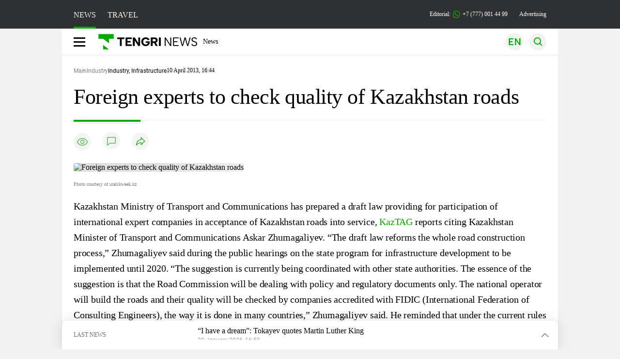

--- FILE ---
content_type: text/css
request_url: https://en.tengrinews.kz/build/assets/tengri_new-BLEed057.css
body_size: 49908
content:
@charset "UTF-8";:root{--Colors-Fill-ColorFillPrimary: #FFF;--Colors-Fill-ColorFillSecondary: #F1F2F1;--Colors-Fill-ColorFillAutoSecondary: #8D8D8D;--Colors-Fill-ColorFillTravelSecondary: #F6F7FA;--Colors-Fill-ColorFillSportSecondary: #f8f7f7;--Colors-Fill-ColorFillEduSecondary: #fff9f5;--Colors-Fill-ColorFillHealtsSecondary: #f4f9ff;--ColorButtonDefault: #03AB02;--Colors-Border-ColorBorderDefault: #eaeaec;--Colors-Text-ColorTextPrimary: #000;--Border-colorBorderGray-10: rgba(41, 45, 57, .1);--Colors-Text-ColorTextSecondary: #7f8188;--ColorFillBrand: #03AB02;--Colors-Fill-ColorFillTertiary: #303133;--Fill-colorFillBrand-5: #f2fbf2;--ColorFillBrandLight: #f2fbf2;--Colors-Text-ColorTextAccent: #656b71;--Colors-Border-ColorBorderAccent: rgba(41, 45, 57, .2);--Colors-Header-Fill: #303133;--Colors-Fill-ColorFillAccentLight: rgba(41, 45, 57, .05);--Colors-CuriousFill: #95EAE1;--Colors-KinoLifeFill: #FA9D67;--Colors-HealthyFill: #FEDD86;--Colors-ProfitablyFill: #8BDBF6;--Colors-HoroscopesFill: #FB9772;--Colors-HandsomelyFill: #FB9772;--Colors-LifeTagFill: #f2fcfb;--Colors-DefaultTagFill: #f5f6fe;--Colors-Around-The-WorldTagFill: #ecf9f9;--Colors-SportTagFill: #fef3f5;--Colors-EduTagFill: #fdf6f2;--Colors-AutoTagFill: #fff7e6;--Colors-My-CountryTagFill: #fcf3f7;--Colors-Travel-NotesTagFill: #eceefe;--Colors-Around-The-WorldHoverTagFill: #d9f4f3;--Colors-My-CountryHoverTagFill: #f9e7f0;--Colors-Travel-NotesFill: #dadefc;--swiper-pagination-bullet-inactive-color:#000}html.theme-dark{--Colors-Fill-ColorFillPrimary: #202020;--Colors-Fill-ColorFillSecondary: #1A1A1A;--Colors-Fill-ColorFillAutoSecondary: #1A1A1A;--Colors-Fill-ColorFillTravelSecondary: #1A1A1A;--Colors-Fill-ColorFillSportSecondary: #1A1A1A;--Colors-Fill-ColorFillEduSecondary: #1A1A1A;--Colors-Fill-ColorFillHealtsSecondary: #1A1A1A;--Colors-Border-ColorBorderDefault: rgba(255, 255, 255, .1);--Colors-Text-ColorTextPrimary: rgba(255, 255, 255, .87);--Colors-Text-ColorTextSecondary: rgba(255, 255, 255, .4);--Colors-Fill-ColorFillTertiary: #2B2B2B;--Fill-colorFillBrand-5: rgba(3, 171, 2, .05);--ColorFillBrandLight: rgba(3, 171, 2, .05);--Colors-Text-ColorTextAccent: rgba(255, 255, 255, .5);--Colors-Border-ColorBorderAccent: rgba(255, 255, 255, .2);--Colors-Header-Fill: #2B2B2B;--Colors-Fill-ColorFillAccentLight: rgba(255, 255, 255, .05);--Colors-CuriousFill: rgba(149, 234, 225, .5);--Colors-KinoLifeFill: rgba(250, 157, 103, .5);--Colors-HealthyFill: rgba(254, 221, 134, .5);--Colors-ProfitablyFill: rgba(139, 219, 246, .5);--Colors-HoroscopesFill: rgba(251, 151, 114, .5);--Colors-HandsomelyFill: rgba(251, 151, 114, .5);--Colors-LifeTagFill: #f2fcfb26;--Colors-DefaultTagFill: #f5f6fe26;--Colors-Around-The-WorldTagFill: #ecf9f926;--Colors-SportTagFill: #fef3f526;--Colors-EduTagFill: #fdf6f226;--Colors-AutoTagFill: #fff7e626;--Colors-My-CountryTagFill: #fcf3f726;--Colors-Travel-NotesTagFill: #eceefe26;--Colors-Around-The-WorldHoverTagFill: #d9f4f326;--Colors-My-CountryHoverTagFill: #f9e7f026;--Colors-Travel-NotesFill: #dadefc26;--swiper-pagination-bullet-inactive-color:#fff}@media (prefers-color-scheme: dark){html:not(.theme-light):not(.theme-dark){--Colors-Fill-ColorFillPrimary: #202020;--Colors-Fill-ColorFillSecondary: #1A1A1A;--Colors-Fill-ColorFillAutoSecondary: #1A1A1A;--Colors-Fill-ColorFillTravelSecondary: #1A1A1A;--Colors-Fill-ColorFillSportSecondary: #1A1A1A;--Colors-Fill-ColorFillEduSecondary: #1A1A1A;--Colors-Fill-ColorFillHealtsSecondary: #1A1A1A;--Colors-Border-ColorBorderDefault: rgba(255, 255, 255, .1);--Colors-Text-ColorTextPrimary: rgba(255, 255, 255, .87);--Colors-Text-ColorTextSecondary: rgba(255, 255, 255, .4);--Colors-Fill-ColorFillTertiary: #2B2B2B;--Fill-colorFillBrand-5: rgba(3, 171, 2, .05);--ColorFillBrandLight: rgba(3, 171, 2, .05);--Colors-Text-ColorTextAccent: rgba(255, 255, 255, .5);--Colors-Border-ColorBorderAccent: rgba(255, 255, 255, .2);--Colors-Header-Fill: #2B2B2B;--Colors-Fill-ColorFillAccentLight: rgba(255, 255, 255, .05);--Colors-CuriousFill: rgba(149, 234, 225, .5);--Colors-KinoLifeFill: rgba(250, 157, 103, .5);--Colors-HealthyFill: rgba(254, 221, 134, .5);--Colors-ProfitablyFill: rgba(139, 219, 246, .5);--Colors-HoroscopesFill: rgba(251, 151, 114, .5);--Colors-HandsomelyFill: rgba(251, 151, 114, .5);--Colors-DefaultTagFill: #f5f6fe26;--Colors-LifeTagFill: #f2fcfb26;--Colors-Around-The-WorldTagFill: #ecf9f926;--Colors-EduTagFill: #fdf6f226;--Colors-SportTagFill: #fef3f526;--Colors-AutoTagFill: #fff7e626;--Colors-My-CountryTagFill: #fcf3f726;--Colors-Travel-NotesTagFill: #eceefe26;--Colors-Around-The-WorldHoverTagFill: #d9f4f326;--Colors-My-CountryHoverTagFill: #f9e7f026;--Colors-Travel-NotesFill: #dadefc26;--swiper-pagination-bullet-inactive-color:#fff}}.main-news.popular .main-news_top_item_title{margin:16px;height:100%;max-height:unset}.main-news.popular .main-news_top_item_title a{margin:0;height:100%}:root{--swiper-navigation-size: 23px;--swiper-theme-color: #03ab02}.top-news.auto{--swiper-theme-color: #FFA400}.top-news.sport{--swiper-theme-color: #f01836}.top-news.tengritravel{--swiper-theme-color: #4459f2}.top-news.edu{--swiper-theme-color: #d75300}.top-news.mix{--swiper-theme-color: #00c5b0}.top-news.tengri_health{--swiper-theme-color: #3F8EFC}.top-news.tengri_health .head .head-tags a,.top-news.tengri_health .head .subhead-tags a,.top-news.tengri_health .subhead .head-tags a,.top-news.tengri_health .subhead .subhead-tags a{background:#3f8efc14}.top-news .subhead .subhead-rubric{border-bottom:0;font-size:36px;line-height:48px;position:relative;color:var(--Colors-Text-ColorTextPrimary)}.top-news .subhead .subhead-rubric a{display:inline-block;position:relative;padding:10px 0;border-top:4px solid var(--ColorFillBrand);color:var(--Colors-Text-ColorTextPrimary);z-index:9}.top-news .subhead .subhead-rubric a:hover{color:#03ab02}.top-news .subhead .subhead-rubric a.subhead-rubric_mix{border-top:4px solid #00c5b0}.top-news .subhead .subhead-rubric a.subhead-rubric_mix:hover{color:#00c5b0}.top-news .subhead .subhead-rubric a.subhead-rubric_tengri_health{border-top:4px solid var(--swiper-theme-color)}.top-news .subhead .subhead-rubric a.subhead-rubric_tengri_health:hover{color:var(--swiper-theme-color)}.top-news .subhead .subhead-rubric a.subhead-rubric_sport{border-top:4px solid #f01836}.top-news .subhead .subhead-rubric a.subhead-rubric_sport:hover{color:#f01836}.top-news .subhead .subhead-rubric a.subhead-rubric_auto{border-top:4px solid #ffcc5c;color:var(--Colors-Text-ColorTextPrimary)}.top-news .subhead .subhead-rubric a.subhead-rubric_auto:hover{color:#ffcc5c}.top-news .subhead .subhead-rubric a.subhead-rubric_tengritravel{border-top:4px solid #4459f2}.top-news .subhead .subhead-rubric a.subhead-rubric_tengritravel:hover{color:#4459f2}.top-news .subhead .subhead-rubric a.subhead-rubric_edu{border-top:4px solid #00BC6C}.top-news .subhead .subhead-rubric a.subhead-rubric_edu:hover{color:#d75300}@media (max-width: 640px){.top-news .subhead .subhead-rubric a{padding:9px 0 12px}}.top-news .subhead .subhead-rubric img{margin:0 0 -6px -6px}.top-news .subhead .subhead-rubric:after{top:0;bottom:auto;border-bottom:0;border-top:1px solid var(--Colors-Border-ColorBorderDefault)}@media (max-width: 640px){.top-news .subhead .subhead-rubric{font-size:6.667vw;line-height:7.778vw}}.top-news .subhead .right-subhead{display:flex;justify-content:space-between;gap:var(--Numbers-Gap-xxxl, 40px);box-sizing:border-box}.top-news .subhead .right-subhead .subhead-slide{display:flex;justify-content:flex-end;align-items:center;gap:var(--Numbers-Gap-m, 12px)}@media (max-width: 1366px){.top-news .subhead .right-subhead .subhead-slide{display:none}}.top-news .subhead .right-subhead .subhead-tags{width:100%;display:flex;margin:0;overflow:scroll;overflow-x:auto;max-width:100vw}@media (max-width: 640px){.top-news .subhead{width:100%;padding:16px 16px 0}.top-news .main-news{padding-bottom:16px}}.top-news .main-news_top_item{position:relative;border-radius:var(--Numbers-Radius-xs, 4px);border:1px solid var(--Colors-Border-ColorBorderDefault, rgba(41, 45, 57, .1));background:var(--Colors-Fill-ColorFillPrimary, #FFF);display:flex;flex-direction:column;align-items:flex-start;gap:var(--Numbers-Gap-l, 16px);align-self:stretch;justify-content:flex-start}.top-news .main-news_top_item .main-content_main_item_announce{color:var(--Colors-Text-ColorTextPrimary)}@media (max-width: 640px){.top-news .main-news_top_item .main-content_main_item_announce{display:none}}.top-news .main-news_top_item:hover .main-news_top_item_title a{color:var(--swiper-theme-color)}.top-news .main-news_top_item a{width:100%}@media (max-width: 640px){.top-news .main-news_top_item{width:100%;min-height:auto}}.top-news .main-news_top_item.ads-item{border:none}.top-news .main-news_top_item .main-news_top_item_title{position:relative;z-index:1;padding:0 var(--Numbers-Gap-l, 16px);flex-grow:1}.top-news .main-news_top_item .main-news_top_item_title a{color:var(--Colors-Text-ColorTextPrimary, #000);font-family:Inter;font-size:18px;font-style:normal;font-weight:600;line-height:1.33;letter-spacing:-.18px;display:-webkit-box;-webkit-box-orient:vertical;width:100%;-webkit-line-clamp:3;overflow:hidden;transition:color .5s}.top-news .main-news_top_item .main-news_top_item_partner,.top-news .main-news_top_item .spec_content_item_announce{position:relative;z-index:1}.top-news .main-news_top_item .main-news_top_item_meta{box-sizing:border-box;width:100%;color:var(--Colors-Text-ColorTextSecondary, rgba(41, 45, 57, .5));font-family:Roboto;font-size:12px;font-style:normal;font-weight:400;line-height:16px;padding:0 var(--Numbers-Gap-l, 16px) var(--Numbers-Gap-l, 16px) var(--Numbers-Gap-l, 16px);display:flex;justify-content:flex-start;gap:12px;align-items:center;margin:0}.top-news .main-news_top_item .main-news_top_item_meta>span,.top-news .main-news_top_item .main-news_top_item_meta .content_item_meta_viewings,.top-news .main-news_top_item .main-news_top_item_meta .content_item_meta_comments{padding:0;margin:0;display:flex;align-items:center;gap:4px}.top-news .main-news_top_item .main-news_top_item_partner{color:#b2b2b2;font-size:12px;font-style:normal;font-weight:600;line-height:1.3;text-transform:uppercase;z-index:1}.top-news .main-news_top_item .image-container{position:relative}.top-news .main-news_top_item .main-news_top_item_icon{position:absolute;top:auto;bottom:0;transform:translateY(50%);right:20px;z-index:9}.top-news .main-news_top_item .spec_content_item_announce{z-index:1;color:#b2b2b2;font-size:14px;font-style:normal;font-weight:400;line-height:20px;letter-spacing:-.14px;display:-webkit-box;-webkit-box-orient:vertical;-webkit-line-clamp:2;overflow:hidden}.top-news .main-news_top_item picture,.top-news .main-news_top_item video{display:block;width:100%;border-radius:4px;overflow:hidden;position:relative;z-index:1;aspect-ratio:16/9;-o-object-fit:cover;object-fit:cover;-o-object-position:top;object-position:top}.top-news .main-news_top_item picture img,.top-news .main-news_top_item video img{display:block;width:100%;border-radius:4px;height:auto;-o-object-fit:cover;object-fit:cover;-o-object-position:top;object-position:top;aspect-ratio:16/9}.top-news.slider{display:flex;flex-direction:column;gap:24px}@media (max-width: 640px){.top-news.slider{gap:12px}}.top-news.slider .swiper-button-next,.top-news.slider .swiper-button-prev{position:relative;top:0;margin:0;left:auto;right:auto}.top-news.slider .swiper-pagination{position:relative;top:0!important;display:flex;justify-content:center;align-items:center}.top-news.slider .swiper-wrapper{place-items:flex-start}.top-news.slider .main-news_top_item{min-height:300px}.top-news.slider.special .main-news_top_item{border:none;min-height:400px}.top-news.slider.special .main-news_top_item:after{content:" ";position:absolute;display:block;width:100%;height:100%;bottom:0;border-radius:4px;background:var(--Colors-Fill-ColorFillTertiary);margin-right:-2px;cursor:pointer;box-sizing:border-box}.top-news.slider.special .main-news_top_item picture,.top-news.slider.special .main-news_top_item video{aspect-ratio:4/3}.top-news.slider.special .main-news_top_item picture img,.top-news.slider.special .main-news_top_item video img{aspect-ratio:4/3}.top-news.slider.special .main-news_top_item_data{padding:10px;display:flex;flex-direction:column;gap:8px;justify-content:flex-start;align-items:flex-start}.top-news.slider.special .main-news_top_item_data .main-news_top_item_title{padding:0}.top-news.slider.special .main-news_top_item_data .main-news_top_item_title a{color:#fff}.top-news.large_block{display:flex;flex-direction:column;gap:24px}@media (max-width: 640px){.top-news.large_block{gap:16px}}.top-news.large_block .main-news_top{display:grid;grid-template-columns:repeat(4,1fr);grid-template-rows:repeat(2,1fr);grid-gap:24px}.top-news.large_block .main-news_top .main-news_top_item{border:none}.top-news.large_block .main-news_top .main-news_top_item .main-news_top_item_title,.top-news.large_block .main-news_top .main-news_top_item .main-news_top_item_meta{padding:0}.top-news.large_block .main-news_top .main-news_top_item:first-child{width:100%;grid-column-start:1;grid-column-end:3;grid-row-start:1;grid-row-end:3}.top-news.large_block .main-news_top .main-news_top_item:first-child picture{width:100%}@media (max-width: 640px){.top-news.large_block .main-news_top .main-news_top_item:first-child video{max-height:185px}}.top-news.large_block .main-news_top .main-news_top_item:first-child .main-news_top_item_title{flex-grow:0}.top-news.large_block .main-news_top .main-news_top_item:first-child .main-news_top_item_title a{display:block;font-size:28px;font-family:Inter Semibold}@media (max-width: 640px){.top-news.large_block .main-news_top .main-news_top_item:first-child .content_item_meta_viewings i,.top-news.large_block .main-news_top .main-news_top_item:first-child .content_item_meta_comments i{filter:invert(1) contrast(3)}.top-news.large_block .main-news_top{display:flex;flex-direction:column;gap:0}.top-news.large_block .main-news_top .main-news_top_item{width:100%;display:grid;grid-template-columns:120px auto;grid-gap:10px 15px;border-bottom:1px solid var(--Colors-Border-ColorBorderDefault);padding-bottom:8px}.top-news.large_block .main-news_top .main-news_top_item:first-child{border:none;margin-bottom:20px;padding-bottom:0}.top-news.large_block .main-news_top .main-news_top_item:last-child{border:none;padding-bottom:0}.top-news.large_block .main-news_top .main-news_top_item:nth-child(n+3){padding-top:12px}.top-news.large_block .main-news_top .main-news_top_item .main-news_top_item_meta{grid-column-start:1;grid-column-end:3}.top-news.large_block .main-news_top .main-news_top_item a{font-size:3.889vw;line-height:5.278vw}.top-news.large_block .main-news_top .main-news_top_item:first-child{display:flex}.top-news.large_block .main-news_top .main-news_top_item:first-child .main-news_top_item_title{position:absolute;bottom:10.1388888889vw;padding:0 2.7777777778vw}.top-news.large_block .main-news_top .main-news_top_item:first-child .main-news_top_item_title a{color:#fff;font-size:5vw;font-family:Inter SemiBold}.top-news.large_block .main-news_top .main-news_top_item:first-child .main-news_top_item_meta{position:absolute;bottom:3.3333333333vw;color:#fff;z-index:10;padding:0 2.7777777778vw;box-sizing:border-box;width:100%}.top-news.large_block .main-news_top .main-news_top_item:first-child video:after,.top-news.large_block .main-news_top .main-news_top_item:first-child picture:after{content:" ";position:absolute;display:block;width:100%;height:50%;bottom:0;background:linear-gradient(180deg,transparent 0,rgba(0,0,0,.7));border-radius:4px}}@media (min-width: 641px) and (max-width: 1366px){.top-news.large_block .main-news_top{grid-gap:16px;grid-template-columns:repeat(2,1fr)}}.top-news.medium_block{display:flex;flex-direction:column;gap:24px}@media (max-width: 640px){.top-news.medium_block{gap:12px}}.top-news.medium_block .main-news_top{display:grid;grid-template-columns:repeat(4,1fr);grid-gap:24px}@media (min-width: 641px) and (max-width: 1366px){.top-news.medium_block .main-news_top{grid-gap:16px;grid-template-columns:repeat(2,1fr)}}.top-news.medium_block .main-news_top .main-news_top_item{border:none}.top-news.medium_block .main-news_top .main-news_top_item .main-news_top_item_title,.top-news.medium_block .main-news_top .main-news_top_item .main-news_top_item_meta{padding:0}@media (max-width: 640px){.top-news.medium_block .main-news_top{display:flex;flex-direction:column;gap:4.44vw 3.33vw}.top-news.medium_block .main-news_top .main-news_top_item{width:100%;display:grid;grid-template-columns:120px auto;grid-gap:10px 15px}.top-news.medium_block .main-news_top .main-news_top_item.ads-item{display:flex;justify-content:center;align-items:center}.top-news.medium_block .main-news_top .main-news_top_item .main-news_top_item_meta{grid-column-start:1;grid-column-end:3}.top-news.medium_block .main-news_top .main-news_top_item a{font-size:3.889vw;line-height:5.278vw}}.top-news.medium_advertising{display:flex;flex-direction:column;gap:24px}@media (max-width: 640px){.top-news.medium_advertising{gap:12px}}.top-news.medium_advertising .main-news_top{display:grid;grid-template-columns:repeat(4,1fr);grid-gap:24px}.top-news.medium_advertising .main-news_top .main-news_top_item .main-news_top_item_title,.top-news.medium_advertising .main-news_top .main-news_top_item .main-news_top_item_meta{padding:0}@media (max-width: 640px){.top-news.medium_advertising .main-news_top{grid-template-columns:repeat(4,244px);grid-gap:16px}}@media (min-width: 641px) and (max-width: 1366px){.top-news.medium_advertising .main-news_top{grid-gap:16px;grid-template-columns:repeat(2,1fr)}}.top-news.auto .main-news_top_item{border:none}.top-news.auto .main-news_top_item:hover .main-news_top_item_title a{color:var(--swiper-theme-color)}.top-news.auto .main-news_top_item .main-news_top_item_title a{color:#fff}.top-news.auto .main-news_top_item .main-news_top_item_rubric{position:absolute;top:16px;left:16px;padding:8px;border-radius:4px;color:#000;background-color:#ffaf00;font-family:Roboto;font-size:10px;font-style:normal;font-weight:600;line-height:8px;text-transform:uppercase;z-index:9}.top-news.auto .main-news_top_item .main-news_top_item_meta{position:relative;z-index:1;color:var(--Colors-Text-olorTextInverse, #FFF);font-family:Roboto;font-size:12px;font-style:normal;font-weight:400;line-height:1.33;opacity:.5}.top-news.auto .main-news_top_item:after{content:" ";position:absolute;display:block;width:100%;height:100%;bottom:0;border-radius:4px;background:#303133;margin-right:-2px;cursor:pointer;box-sizing:border-box}.top-news.find_out .main-news_top_item{border:none}.top-news.find_out .main-news_top_item .main-news_top_item_title{padding:0;margin:0}@media (max-width: 640px){.top-news.read .read-normal-block .swiper-wrapper{display:flex;flex-direction:column;overflow:hidden}.top-news.read .read-normal-block .swiper-wrapper .swiper-slide{max-width:100%}.top-news.read .read-normal-block .swiper-wrapper .swiper-slide:nth-child(1) .main-news_top_item{position:relative;height:51.3888888889vw!important;min-height:51.3888888889vw!important;width:100%;overflow:hidden;border-radius:2.2222222222vw}.top-news.read .read-normal-block .swiper-wrapper .swiper-slide:nth-child(1) .main-news_top_item .main-news_top_item_img{border-radius:2.2222222222vw}.top-news.read .read-normal-block .swiper-wrapper .swiper-slide:nth-child(1) .main-news_top_item:after{content:"";position:absolute;top:0;right:0;bottom:0;left:0;z-index:2;background:linear-gradient(180deg,#0000 50%,#00000080),linear-gradient(0deg,#0003,#0003);pointer-events:none;border-radius:2.2222222222vw;overflow:hidden}.top-news.read .read-normal-block .swiper-wrapper .swiper-slide:nth-child(1) .main-news_top_item .main-news_top_item_title{position:absolute;bottom:10vw;left:0;right:0;z-index:3}.top-news.read .read-normal-block .swiper-wrapper .swiper-slide:nth-child(1) .main-news_top_item .main-news_top_item_title a{font-size:5vw;color:#fff;letter-spacing:-.05vw;font-weight:600;line-height:133.333%}.top-news.read .read-normal-block .swiper-wrapper .swiper-slide:nth-child(1) .main-news_top_item .main-news_top_item_meta{position:absolute;bottom:3.3333333333vw;padding-bottom:0;left:0;right:0;z-index:3;color:var(--Colors-Fill-ColorFillPrimary, #FFF)}.top-news.read .read-normal-block .swiper-wrapper .swiper-slide:nth-child(1) .main-news_top_item .main-news_top_item_meta .icon.views{background-image:url(/build/assets/viewings-white-YrqKcflQ.svg)}.top-news.read .read-normal-block .swiper-wrapper .swiper-slide:nth-child(1) .main-news_top_item .main-news_top_item_meta .icon.comments{background-image:url(/build/assets/comments-white-D_8wWzdZ.svg)}.top-news.read .read-normal-block .swiper-wrapper .swiper-slide:nth-child(2),.top-news.read .read-normal-block .swiper-wrapper .swiper-slide:nth-child(3),.top-news.read .read-normal-block .swiper-wrapper .swiper-slide:nth-child(4){display:flex;margin-top:-2.2222222222vw}.top-news.read .read-normal-block .swiper-wrapper .swiper-slide:nth-child(2) .main-news_top_item_meta,.top-news.read .read-normal-block .swiper-wrapper .swiper-slide:nth-child(3) .main-news_top_item_meta,.top-news.read .read-normal-block .swiper-wrapper .swiper-slide:nth-child(4) .main-news_top_item_meta{justify-content:space-between;align-items:center}.top-news.read .read-normal-block .swiper-wrapper .swiper-slide:nth-child(2) .main-news_top_item_img,.top-news.read .read-normal-block .swiper-wrapper .swiper-slide:nth-child(3) .main-news_top_item_img,.top-news.read .read-normal-block .swiper-wrapper .swiper-slide:nth-child(4) .main-news_top_item_img{border-radius:1.1111111111vw}.top-news.read .read-normal-block .swiper-wrapper .swiper-slide:nth-child(2) .main-news_top_item,.top-news.read .read-normal-block .swiper-wrapper .swiper-slide:nth-child(3) .main-news_top_item,.top-news.read .read-normal-block .swiper-wrapper .swiper-slide:nth-child(4) .main-news_top_item{display:flex;flex-wrap:wrap;flex-direction:row;-moz-column-gap:3.3333333333vw;column-gap:3.3333333333vw;row-gap:2.2222222222vw;padding-top:3.3333333333vw;padding-bottom:2.2222222222vw;border-left:none;border-right:none;border-top:none;border-radius:unset;border-bottom:1px solid rgba(41,45,57,.1)}.top-news.read .read-normal-block .swiper-wrapper .swiper-slide:nth-child(2) .main-news_top_item a,.top-news.read .read-normal-block .swiper-wrapper .swiper-slide:nth-child(3) .main-news_top_item a,.top-news.read .read-normal-block .swiper-wrapper .swiper-slide:nth-child(4) .main-news_top_item a{flex:0 0 32.7777777778vw;font-size:3.8888888889vw;font-weight:600;line-height:135.714%;letter-spacing:-.0388888889vw}.top-news.read .read-normal-block .swiper-wrapper .swiper-slide:nth-child(2) .main-news_top_item .main-news_top_item_title,.top-news.read .read-normal-block .swiper-wrapper .swiper-slide:nth-child(3) .main-news_top_item .main-news_top_item_title,.top-news.read .read-normal-block .swiper-wrapper .swiper-slide:nth-child(4) .main-news_top_item .main-news_top_item_title{flex:0 0 54.4444444444vw;padding:0;font-size:3.8888888889vw}.top-news.read .read-normal-block .swiper-wrapper .swiper-slide:nth-child(2) .main-news_top_item .main-news_top_item_meta,.top-news.read .read-normal-block .swiper-wrapper .swiper-slide:nth-child(3) .main-news_top_item .main-news_top_item_meta,.top-news.read .read-normal-block .swiper-wrapper .swiper-slide:nth-child(4) .main-news_top_item .main-news_top_item_meta{flex:0 0 100%;padding:0}.top-news.read .read-normal-block .swiper-wrapper .swiper-slide:nth-child(n+2) .main-news_top_item_meta time,.top-news.read .read-normal-block .swiper-wrapper .swiper-slide:nth-child(n+2) .main-news_top_item_meta .content_item_meta_viewings,.top-news.read .read-normal-block .swiper-wrapper .swiper-slide:nth-child(n+2) .main-news_top_item_meta .content_item_meta_comments{color:#7f8188}.top-news.read .read-normal-block .slider .main-news_top_item{min-height:auto}.top-news.read .main-news_top_item_meta time{font-size:3.3333333333vw;line-height:133.333%;font-weight:400;color:#fff}.top-news.read .main-news_top_item_meta .content_item_meta_viewings{font-size:3.3333333333vw;line-height:133.333%;font-weight:400;color:#fff}.top-news.read .main-news_top_item_meta .content_item_meta_viewings .views{width:4.4444444444vw;height:4.4444444444vw}.top-news.read .main-news_top_item_meta .content_item_meta_comments{font-size:3.3333333333vw;line-height:133.333%;font-weight:400;color:#fff}.top-news.read .main-news_top_item_meta .content_item_meta_comments .comments{width:4.4444444444vw;height:4.4444444444vw}}@media (max-width: 640px) and (max-width: 640px){.top-news.read.slider .main-news_top_item{min-height:auto}}@media (max-width: 640px){.read-mobile{display:flex;flex-wrap:nowrap;flex-direction:column;row-gap:4.4444444444vw;overflow:hidden;-moz-column-gap:0;column-gap:0}.read-mobile .main-news_top_item{border:none}.read-mobile .main-news_top_item a{display:none}.read-mobile .swiper-wrapper{display:flex;margin:0;padding:0;overflow:unset;width:100%;-moz-column-gap:0vw;column-gap:0vw}.read-mobile .swiper-wrapper .main-news_top_item{row-gap:1.9444444444vw}.read-mobile .swiper-wrapper .main-news_top_item .main-news_top_item_title{padding:3.3333333333vw 0 0;font-size:3.8888888889vw!important;line-height:5.2777777778vw;letter-spacing:-.0388888889vw}.read-mobile .swiper-wrapper .main-news_top_item .main-news_top_item_title a{font-size:3.8888888889vw!important;line-height:5.2777777778vw;letter-spacing:-.0388888889vw}.read-mobile .swiper-wrapper .main-news_top_item .main-news_top_item_meta{padding:0}.read-mobile .swiper-wrapper .main-news_top_item .main-news_top_item_meta .content_item_meta_viewings,.read-mobile .swiper-wrapper .main-news_top_item .main-news_top_item_meta .content_item_meta_comments,.read-mobile .swiper-wrapper .main-news_top_item .main-news_top_item_meta time{color:#7f8188}.read-mobile .swiper-slide{flex:0 0 auto;min-width:calc(75vw - 32px);width:75vw;display:flex;margin:0;box-sizing:border-box}.read-mobile .main-news_top_item{width:100%}.read-mobile .swiper-slide>.main-news_top_item{margin:0!important;padding:0;width:100%}.swiper-pagination{display:flex;justify-content:center;gap:8px}}.tn-hidden{display:none}.text_custom_quote .custom-quote-author-container{height:56px;display:grid;grid-template-columns:56px auto;-moz-column-gap:8px;column-gap:8px;margin-top:24px}@media (max-width: 640px){.text_custom_quote .custom-quote-author-container{height:auto;-moz-column-gap:2.2222222222vw;column-gap:2.2222222222vw;margin-top:6.6666666667vw;grid-template-columns:15.5555555556vw auto}}.text_custom_quote .custom-quote-author-container .custom-quote-image-container .custom-quote-container amp-img,.text_custom_quote .custom-quote-author-container .custom-quote-image-container .custom-quote-container img{width:56px;height:56px;border-radius:50%}@media (max-width: 640px){.text_custom_quote .custom-quote-author-container .custom-quote-image-container .custom-quote-container amp-img,.text_custom_quote .custom-quote-author-container .custom-quote-image-container .custom-quote-container img{width:15.5555555556vw;height:15.5555555556vw}}.text_custom_quote .custom-quote-author-container .custom-quote-author{row-gap:4px;align-items:center;align-content:center}@media (max-width: 640px){.text_custom_quote .custom-quote-author-container .custom-quote-author{row-gap:1.1111111111vw}}.text_custom_quote .custom-quote-author-container .custom-quote-author__name{color:var(--ColorFillBrand);font-size:14px;font-style:normal;font-weight:600;line-height:20px;font-family:Inter;letter-spacing:-.14px}@media (max-width: 640px){.text_custom_quote .custom-quote-author-container .custom-quote-author__name{font-size:3.8888888889vw;line-height:5.5555555556vw;letter-spacing:-.0388888889vw}}.text_custom_quote .custom-quote-author-container .custom-quote-author__job{color:var(--Colors-Text-ColorTextAccent);font-family:Inter;font-size:14px;font-style:normal;font-weight:400;line-height:20px;letter-spacing:-.14px}@media (max-width: 640px){.text_custom_quote .custom-quote-author-container .custom-quote-author__job{font-size:3.8888888889vw;line-height:5.5555555556vw;letter-spacing:-.0388888889vw}}.content_main_text .tn_vrezka{padding:16px 36px 24px 32px;background:var(--Colors-Fill-ColorFillPrimary);border-left:4px solid var(--ColorFillBrand);border-radius:0 4px 4px 0;font-family:Inter SemiBold,serif}@media (max-width: 640px){.content_main_text .tn_vrezka{padding:4.4444444444vw 6.6666666667vw 6.6666666667vw 5.5555555556vw}}.tn_info_material{border:1px solid var(--Colors-Border-ColorBorderAccent);border-radius:4px;padding:16px 24px}@media (max-width: 640px){.tn_info_material{padding:4.4444444444vw}}.tn_info_material span{font-family:Inter,sans-serif;font-size:14px;font-weight:400;line-height:20px;letter-spacing:-.14px;color:var(--Colors-Text-ColorTextPrimary);display:inline}@media (max-width: 640px){.tn_info_material span{font-size:3.8888888889vw;line-height:5.5555555556vw;letter-spacing:-.0388888889vw}}.tn_info_material span:before{content:"";display:inline-block;vertical-align:text-top;width:16px;height:16px;margin-right:8px;background-size:contain;background-repeat:no-repeat;background-position:center;pointer-events:none}@media (max-width: 640px){.tn_info_material span:before{width:4.4444444444vw;height:4.4444444444vw;margin-right:2.2222222222vw}}.tn_info_material a{color:var(--ColorFillBrand)}.tn_info_material--info span:before{background-image:url(../../../../public/tengri_new/img/info.svg)}@media (prefers-color-scheme: dark){html:not(.theme-light):not(.theme-dark) .tn_info_material--info span:before{background-image:url(../../../../public/tengri_new/img/info-dark.svg)}}html.theme-dark .tn_info_material--info span:before{background-image:url(../../../../public/tengri_new/img/info-dark.svg)}html.theme-light .tn_info_material--info span:before{background-image:url(../../../../public/tengri_new/img/info.svg)}html .tn-news-content.dark .tn_info_material--info span:before{background-image:url(../../../../public/tengri_new/img/info-dark.svg)}.tn_info_material--warning span:before{background-image:url(../../../../public/tengri_new/img/warning.svg)}@media (prefers-color-scheme: dark){html:not(.theme-light):not(.theme-dark) .tn_info_material--warning span:before{background-image:url(../../../../public/tengri_new/img/warning-dark.svg)}}html.theme-dark .tn_info_material--warning span:before{background-image:url(../../../../public/tengri_new/img/warning-dark.svg)}html.theme-light .tn_info_material--warning span:before{background-image:url(../../../../public/tengri_new/img/warning.svg)}html .tn-news-content.dark .tn_info_material--warning span:before{background-image:url(../../../../public/tengri_new/img/warning-dark.svg)}.tn_info_material--help span:before{background-image:url(../../../../public/tengri_new/img/help.svg)}@media (prefers-color-scheme: dark){html:not(.theme-light):not(.theme-dark) .tn_info_material--help span:before{background-image:url(../../../../public/tengri_new/img/help-dark.svg)}}html.theme-dark .tn_info_material--help span:before{background-image:url(../../../../public/tengri_new/img/help-dark.svg)}html.theme-light .tn_info_material--help span:before{background-image:url(../../../../public/tengri_new/img/help.svg)}html .tn-news-content.dark .tn_info_material--help span:before{background-image:url(../../../../public/tengri_new/img/help-dark.svg)}.tn_info_material--question span:before{background-image:url(../../../../public/tengri_new/img/question.svg)}@media (prefers-color-scheme: dark){html:not(.theme-light):not(.theme-dark) .tn_info_material--question span:before{background-image:url(../../../../public/tengri_new/img/question-dark.svg)}}html.theme-dark .tn_info_material--question span:before{background-image:url(../../../../public/tengri_new/img/question-dark.svg)}html.theme-light .tn_info_material--question span:before{background-image:url(../../../../public/tengri_new/img/question.svg)}html .tn-news-content.dark .tn_info_material--question span:before{background-image:url(../../../../public/tengri_new/img/question-dark.svg)}.tn_info_material--no-icon span:before{content:none;margin-right:0}.calendar__wrapper h1{margin:30px 0;color:#313131;font-size:42px;font-weight:900;text-align:center}.calendar__wrapper h1 span{font-weight:300}.calendar__wrapper .date-picker{position:relative;width:100%;background-color:#fff;margin:16px auto;border-radius:var(--Numbers-Radius-xs, 4px);border:1px solid var(--Colors-Border-ColorBorderDefault, rgba(41, 45, 57, .1));cursor:pointer;-webkit-user-select:none;-moz-user-select:none;user-select:none}.calendar__wrapper .date-picker .calendar-icon{content:"";background-image:url(../../../../public/tengri_new/img/calendar.svg);width:24px;height:24px;position:absolute;bottom:10px;right:10px;display:block}.calendar__wrapper .date-picker:hover{background-color:#f3f3f3}.calendar__wrapper .date-picker .selected-date{height:100%;padding:12px 16px;display:flex;justify-content:space-between;align-items:center;color:#292d3980;font-family:Inter;font-size:16px;font-style:normal;font-weight:400;line-height:24px;letter-spacing:-.16px}.calendar__wrapper .date-picker .dates{display:none;position:absolute;top:100%;left:0;right:0;background-color:#fff}.calendar__wrapper .date-picker .dates.active{display:block;z-index:1000;background-color:#fff}.calendar__wrapper .date-picker .dates .month{display:flex;justify-content:space-between;align-items:center;padding:12px 16px;background:#03ab020d;color:#03ab02;text-align:center;font-size:16px;font-weight:600;line-height:20px;letter-spacing:-.16px}.calendar__wrapper .date-picker .dates .month .arrows{content:"";width:20px;height:20px;display:flex;justify-content:center;align-items:center;font-size:20px;background-repeat:no-repeat;background-size:cover}.calendar__wrapper .date-picker .dates .month .prev-mth{background-image:url(../../../../public/tengri_new/img/chevron-left.svg)}.calendar__wrapper .date-picker .dates .month .next-mth{background-image:url(../../../../public/tengri_new/img/chevron-right.svg)}.calendar__wrapper .date-picker .dates .month .arrows:hover{background-color:#f3f3f3}.calendar__wrapper .date-picker .dates .month .arrows:active{background-color:#00ca85}.calendar__wrapper .date-picker .dates .days{display:grid;grid-template-columns:repeat(7,1fr);padding:16px 0 20px;font-weight:500}.calendar__wrapper .date-picker .dates .days .day{display:flex;justify-content:center;align-items:center;color:#313131;padding:8px 12px}.calendar__wrapper .date-picker .dates .days .day_prev{color:#0000001a}.calendar__wrapper .date-picker .dates .days .week_days{color:#03ab02}.calendar__wrapper .date-picker .dates .days .day.selected{width:20px;height:20px;padding:4px;margin:8px 12px;background-color:#03ab02;color:#fff;border-radius:8px;text-align:center}.calendar__wrapper .date-picker .info-header{display:flex;flex-direction:column;justify-content:flex-end;align-items:flex-start;flex-shrink:0;background:#03ab02;padding:16px 0 12px 16px;color:#fff;text-align:center;font-family:Roboto;font-size:14px;font-style:normal;font-weight:600;line-height:20px}.content_main_text .card-wrap{background:#fff;padding:4.4444444444vw;border:.2777777778vw solid rgba(41,45,57,.2);box-shadow:0 0 .8333333333vw #0000000d;border-radius:1.1111111111vw;display:flex;flex-direction:column;gap:3.3333333333vw}@media screen and (min-width: 640px){.content_main_text .card-wrap{padding:32px;border:1px solid rgba(41,45,57,.2);box-shadow:0 0 3px #0000000d;border-radius:4px;gap:12px}}.content_main_text .card-wrap h1,.content_main_text .card-wrap h2,.content_main_text .card-wrap h3,.content_main_text .card-wrap h4,.content_main_text .card-wrap h5,.content_main_text .card-wrap h6{margin:0}.content_main_text .card-wrap .card-title,.content_main_text .card-wrap .card-title *{font-weight:600;font-size:5.5555555556vw;line-height:6.6666666667vw;letter-spacing:-1%}@media screen and (min-width: 640px){.content_main_text .card-wrap .card-title,.content_main_text .card-wrap .card-title *{font-size:24px;line-height:32px;letter-spacing:-1%}}.content_main_text .card-wrap .card-content p{margin:0}.content_main_text .card-wrap .card-content em{font-style:normal;color:#292d39b2;font-size:2.7777777778vw;line-height:3.3333333333vw;letter-spacing:-1%}@media screen and (min-width: 640px){.content_main_text .card-wrap .card-content em{font-size:10px;line-height:12px}}.content_main_text .card-wrap .card-content img{display:block;margin:0 -4.4444444444vw;width:calc(100% + 8.888888vw)}@media screen and (min-width: 640px){.content_main_text .card-wrap .card-content img{margin:0 -32px;width:calc(100% + 64px)}}.content_main_text .card-wrap .card-content p:last-child img{margin-bottom:-4.4444444444vw}@media screen and (min-width: 640px){.content_main_text .card-wrap .card-content p:last-child img{margin-bottom:-32px}}.content_main_text .card-wrap .card-content>*{min-height:4.4444444444vw}@media screen and (min-width: 640px){.content_main_text .card-wrap .card-content>*{min-height:16px}}.banner-google-news{display:flex;padding:12px;align-items:center;flex-wrap:wrap;gap:4px;background:var(--ColorFillBrandLight);justify-content:space-between}@media (min-width: 640px){.banner-google-news{padding:12px 24px;flex-wrap:nowrap}}.banner-google-news .banner-google-news-icon{order:1}@media (min-width: 640px){.banner-google-news .banner-google-news-icon{order:unset}}.banner-google-news .banner-google-news-text{color:var(--Colors-Text-ColorTextPrimary);font-family:Inter;font-size:14px;font-style:normal;font-weight:600;line-height:1.4;letter-spacing:-.14px;max-width:px-to-vw-mobile(223)}@media (min-width: 640px){.banner-google-news .banner-google-news-text{gap:8px;flex:1;max-width:none}}.banner-google-news .tn-button{display:flex;align-items:center;margin-bottom:0;font-size:12px;line-height:1;padding:6px 7px;gap:4px;border-radius:4px;color:#fff;background:var(--ColorFillBrand);text-align:center;font-family:Inter;cursor:pointer}.banner-google-news .tn-button span{color:#fff}@media (min-width: 640px){.banner-google-news .tn-button{padding:12px 13px;font-size:14px}}.\!container{width:100%!important}.container{width:100%}@media (min-width: 640px){.\!container{max-width:640px!important}.container{max-width:640px}}@media (min-width: 768px){.\!container{max-width:768px!important}.container{max-width:768px}}@media (min-width: 1008px){.\!container{max-width:1008px!important}.container{max-width:1008px}}@media (min-width: 1024px){.\!container{max-width:1024px!important}.container{max-width:1024px}}@media (min-width: 1200px){.\!container{max-width:1200px!important}.container{max-width:1200px}}@media (min-width: 1280px){.\!container{max-width:1280px!important}.container{max-width:1280px}}@media (min-width: 1344px){.\!container{max-width:1344px!important}.container{max-width:1344px}}@media (min-width: 1440px){.\!container{max-width:1440px!important}.container{max-width:1440px}}@media (min-width: 1536px){.\!container{max-width:1536px!important}.container{max-width:1536px}}@media (min-width: 1600px){.\!container{max-width:1600px!important}.container{max-width:1600px}}@media (min-width: 1920px){.\!container{max-width:1920px!important}.container{max-width:1920px}}.sr-only{position:absolute;width:1px;height:1px;padding:0;margin:-1px;overflow:hidden;clip:rect(0,0,0,0);white-space:nowrap;border-width:0}.pointer-events-none{pointer-events:none}.\!visible{visibility:visible!important}.visible{visibility:visible}.collapse{visibility:collapse}.static{position:static}.fixed{position:fixed}.absolute{position:absolute}.sticky{position:sticky}.inset-0{top:0;right:0;bottom:0;left:0}.\!bottom-auto{bottom:auto!important}.\!right-auto{right:auto!important}.-bottom-16{bottom:-4rem}.-left-16{left:-4rem}.-left-20{left:-5rem}.bottom-0{bottom:0}.bottom-4{bottom:1rem}.bottom-6{bottom:1.5rem}.bottom-8{bottom:2rem}.bottom-\[-150px\]{bottom:-150px}.bottom-\[-30px\]{bottom:-30px}.bottom-\[-50px\]{bottom:-50px}.bottom-\[-70px\]{bottom:-70px}.bottom-\[-7px\]{bottom:-7px}.bottom-\[0vw\]{bottom:0vw}.bottom-\[3\.83vw\]{bottom:3.83vw}.end-0{inset-inline-end:0px}.left-0{left:0}.left-6{left:1.5rem}.left-\[-10\%\]{left:-10%}.left-\[-12px\]{left:-12px}.left-\[-14\.71vw\]{left:-14.71vw}.left-\[-16\%\]{left:-16%}.left-\[-28\%\]{left:-28%}.left-\[-36px\]{left:-36px}.left-\[-5\%\]{left:-5%}.left-\[-59\.44vw\]{left:-59.44vw}.left-\[0\%\]{left:0%}.left-\[0\]{left:0}.left-\[10\%\]{left:10%}.left-\[10vw\]{left:10vw}.left-\[24\%\]{left:24%}.left-\[25\%\]{left:25%}.left-\[30\%\]{left:30%}.left-\[35\.83vw\]{left:35.83vw}.left-\[4\.44vw\]{left:4.44vw}.left-\[40\%\]{left:40%}.left-\[50\%\]{left:50%}.left-\[60\%\]{left:60%}.left-\[65\%\]{left:65%}.left-\[6vw\]{left:6vw}.left-\[70\%\]{left:70%}.left-\[74\.44vw\]{left:74.44vw}.left-\[75\%\]{left:75%}.left-\[80\%\]{left:80%}.left-\[85\%\]{left:85%}.left-\[90\%\]{left:90%}.left-\[calc\(50\%-2\.78vw\)\]{left:calc(50% - 2.78vw)}.left-\[calc\(50\%-6\.4vw\)\]{left:calc(50% - 6.4vw)}.right-0{right:0}.right-3{right:.75rem}.right-\[-12px\]{right:-12px}.right-\[-2px\]{right:-2px}.right-\[-36px\]{right:-36px}.right-\[-50px\]{right:-50px}.right-\[-5px\]{right:-5px}.right-\[4px\]{right:4px}.right-\[6vw\]{right:6vw}.start-0{inset-inline-start:0px}.top-0{top:0}.top-10{top:2.5rem}.top-3{top:.75rem}.top-\[-10\%\]{top:-10%}.top-\[-12\%\]{top:-12%}.top-\[-12px\]{top:-12px}.top-\[-15\%\]{top:-15%}.top-\[-1px\]{top:-1px}.top-\[-20\%\]{top:-20%}.top-\[-3px\]{top:-3px}.top-\[-5\%\]{top:-5%}.top-\[-59\.44vw\]{top:-59.44vw}.top-\[-6\.4vw\]{top:-6.4vw}.top-\[0\%\]{top:0%}.top-\[0\]{top:0}.top-\[0vw\]{top:0vw}.top-\[10\%\]{top:10%}.top-\[101\.11vw\]{top:101.11vw}.top-\[106\.67vw\]{top:106.67vw}.top-\[15\%\]{top:15%}.top-\[176\.39vw\]{top:176.39vw}.top-\[2\.83vw\]{top:2.83vw}.top-\[20\%\]{top:20%}.top-\[23px\]{top:23px}.top-\[25\%\]{top:25%}.top-\[2vw\]{top:2vw}.top-\[30\%\]{top:30%}.top-\[35\%\]{top:35%}.top-\[3vw\]{top:3vw}.top-\[4\.44vw\]{top:4.44vw}.top-\[40\%\]{top:40%}.top-\[45\%\]{top:45%}.top-\[5\%\]{top:5%}.top-\[50\%\]{top:50%}.top-\[55\%\]{top:55%}.top-\[60\%\]{top:60%}.top-\[60\.28vw\]{top:60.28vw}.top-\[65\%\]{top:65%}.top-\[70\%\]{top:70%}.top-\[72px\]{top:72px}.top-\[75\%\]{top:75%}.top-\[80\%\]{top:80%}.top-\[85\%\]{top:85%}.top-\[9\.72vw\]{top:9.72vw}.top-\[95vw\]{top:95vw}.top-\[calc\(50\%-1\.39vw\)\]{top:calc(50% - 1.39vw)}.top-\[calc\(50\%-24px\)\]{top:calc(50% - 24px)}.z-0{z-index:0}.z-20{z-index:20}.z-40{z-index:40}.z-50{z-index:50}.z-\[1000\]{z-index:1000}.z-\[100\]{z-index:100}.z-\[10\]{z-index:10}.z-\[1100\]{z-index:1100}.z-\[19\]{z-index:19}.z-\[1\]{z-index:1}.z-\[20\]{z-index:20}.z-\[2\]{z-index:2}.z-\[3\]{z-index:3}.z-\[4\]{z-index:4}.z-\[5\]{z-index:5}.order-2{order:2}.col-span-2{grid-column:span 2 / span 2}.\!row-span-1{grid-row:span 1 / span 1!important}.float-right{float:right}.\!m-0{margin:0!important}.m-0{margin:0}.m-16{margin:4rem}.m-3{margin:.75rem}.m-\[-1px\]{margin:-1px}.m-\[-2px\]{margin:-2px}.\!mx-\[0px\]{margin-left:0!important;margin-right:0!important}.\!my-\[0px\]{margin-top:0!important;margin-bottom:0!important}.-mx-3{margin-left:-.75rem;margin-right:-.75rem}.mx-\[-4\.44vw\]{margin-left:-4.44vw;margin-right:-4.44vw}.mx-\[10px\]{margin-left:10px;margin-right:10px}.mx-auto{margin-left:auto;margin-right:auto}.my-0{margin-top:0;margin-bottom:0}.my-4{margin-top:1rem;margin-bottom:1rem}.my-\[10vw\]{margin-top:10vw;margin-bottom:10vw}.my-\[2\.78vw\]{margin-top:2.78vw;margin-bottom:2.78vw}.my-\[5\.83vw\]{margin-top:5.83vw;margin-bottom:5.83vw}.\!mt-0{margin-top:0!important}.-mb-1\.5{margin-bottom:-.375rem}.-mb-6{margin-bottom:-1.5rem}.-me-0\.5{margin-inline-end:-.125rem}.-me-2{margin-inline-end:-.5rem}.-ml-1\.5{margin-left:-.375rem}.-ml-8{margin-left:-2rem}.-ml-px{margin-left:-1px}.mb-0{margin-bottom:0}.mb-1{margin-bottom:.25rem}.mb-2{margin-bottom:.5rem}.mb-4{margin-bottom:1rem}.mb-5{margin-bottom:1.25rem}.mb-6{margin-bottom:1.5rem}.mb-\[-24px\]{margin-bottom:-24px}.mb-\[-6\.67vw\]{margin-bottom:-6.67vw}.mb-\[-8px\]{margin-bottom:-8px}.mb-\[16px\]{margin-bottom:16px}.ml-1{margin-left:.25rem}.ml-1\.5{margin-left:.375rem}.ml-2{margin-left:.5rem}.ml-3{margin-left:.75rem}.ml-auto{margin-left:auto}.mr-0{margin-right:0}.mr-1{margin-right:.25rem}.mr-1\.5{margin-right:.375rem}.mr-2{margin-right:.5rem}.mr-4{margin-right:1rem}.ms-2{margin-inline-start:.5rem}.ms-3{margin-inline-start:.75rem}.ms-4{margin-inline-start:1rem}.mt-0{margin-top:0}.mt-1{margin-top:.25rem}.mt-10{margin-top:2.5rem}.mt-2{margin-top:.5rem}.mt-3{margin-top:.75rem}.mt-4{margin-top:1rem}.mt-5{margin-top:1.25rem}.mt-6{margin-top:1.5rem}.mt-8{margin-top:2rem}.mt-\[-13vw\]{margin-top:-13vw}.mt-\[-25px\]{margin-top:-25px}.mt-\[-5vw\]{margin-top:-5vw}.mt-\[12\.22vw\]{margin-top:12.22vw}.mt-\[12px\]{margin-top:12px}.mt-\[16px\]{margin-top:16px}.mt-\[2\.22vw\]{margin-top:2.22vw}.mt-\[24px\]{margin-top:24px}.mt-\[3\.33vw\]{margin-top:3.33vw}.mt-\[4\.44vw\]{margin-top:4.44vw}.mt-\[40px\]{margin-top:40px}.mt-\[4px\]{margin-top:4px}.mt-\[6\.667vw\]{margin-top:6.667vw}.mt-\[6\.67vw\]{margin-top:6.67vw}.mt-\[8\.89vw\]{margin-top:8.89vw}.mt-\[8px\]{margin-top:8px}.box-border{box-sizing:border-box}.block{display:block}.inline-block{display:inline-block}.inline{display:inline}.flex{display:flex}.inline-flex{display:inline-flex}.table{display:table}.grid{display:grid}.inline-grid{display:inline-grid}.contents{display:contents}.\!hidden{display:none!important}.hidden{display:none}.aspect-\[1\/1\]{aspect-ratio:1/1}.aspect-\[119\/67\]{aspect-ratio:119/67}.aspect-\[124\/86\]{aspect-ratio:124/86}.aspect-\[16\/9\]{aspect-ratio:16/9}.aspect-\[160\/222\]{aspect-ratio:160/222}.aspect-\[1600\/1000\]{aspect-ratio:1600/1000}.aspect-\[20\/36\]{aspect-ratio:20/36}.aspect-\[244\/140\]{aspect-ratio:244/140}.aspect-\[270\/151\]{aspect-ratio:270/151}.aspect-\[272\/78\]{aspect-ratio:272/78}.aspect-\[280\/158\]{aspect-ratio:280/158}.aspect-\[300\/182\]{aspect-ratio:300/182}.aspect-\[328\/202\]{aspect-ratio:328/202}.aspect-square{aspect-ratio:1 / 1}.aspect-video{aspect-ratio:16 / 9}.size-12{width:3rem;height:3rem}.size-5{width:1.25rem;height:1.25rem}.size-6{width:1.5rem;height:1.5rem}.size-full{width:100%;height:100%}.\!h-\[105vw\]{height:105vw!important}.\!h-\[8\.88vw\]{height:8.88vw!important}.h-10{height:2.5rem}.h-12{height:3rem}.h-16{height:4rem}.h-2{height:.5rem}.h-20{height:5rem}.h-32{height:8rem}.h-4{height:1rem}.h-40{height:10rem}.h-5{height:1.25rem}.h-6{height:1.5rem}.h-9{height:2.25rem}.h-\[0\.28vw\]{height:.28vw}.h-\[0\.55vw\]{height:.55vw}.h-\[0\.56vw\]{height:.56vw}.h-\[1\.11vw\]{height:1.11vw}.h-\[1\.94vw\]{height:1.94vw}.h-\[100vh\]{height:100vh}.h-\[10vw\]{height:10vw}.h-\[12\.29px\]{height:12.29px}.h-\[12\.8vw\]{height:12.8vw}.h-\[120\%\]{height:120%}.h-\[120px\]{height:120px}.h-\[13vw\]{height:13vw}.h-\[144\.44vw\]{height:144.44vw}.h-\[16px\]{height:16px}.h-\[19px\]{height:19px}.h-\[1px\]{height:1px}.h-\[203px\]{height:203px}.h-\[20px\]{height:20px}.h-\[20vw\]{height:20vw}.h-\[22\.36px\]{height:22.36px}.h-\[24px\]{height:24px}.h-\[26\.11vw\]{height:26.11vw}.h-\[2px\]{height:2px}.h-\[3\.89vw\]{height:3.89vw}.h-\[300\%\]{height:300%}.h-\[30px\]{height:30px}.h-\[38\.26vw\]{height:38.26vw}.h-\[3px\]{height:3px}.h-\[4\.44vw\]{height:4.44vw}.h-\[4\.6vw\]{height:4.6vw}.h-\[48px\]{height:48px}.h-\[4px\]{height:4px}.h-\[5\.0vw\]{height:5vw}.h-\[53\.61vw\]{height:53.61vw}.h-\[55\.55vw\]{height:55.55vw}.h-\[56px\]{height:56px}.h-\[6\.11vw\]{height:6.11vw}.h-\[6\.4vw\]{height:6.4vw}.h-\[6\.67vw\]{height:6.67vw}.h-\[68px\]{height:68px}.h-\[7\.87px\]{height:7.87px}.h-\[8\.33vw\]{height:8.33vw}.h-\[9\.44vw\]{height:9.44vw}.h-\[90\.61vw\]{height:90.61vw}.h-\[calc\(100\%-6\.4vw\)\]{height:calc(100% - 6.4vw)}.h-auto{height:auto}.h-fit{height:-moz-fit-content;height:fit-content}.h-full{height:100%}.h-screen{height:100vh}.max-h-\[100\%\]{max-height:100%}.max-h-\[180px\]{max-height:180px}.max-h-\[300px\]{max-height:300px}.max-h-\[32px\]{max-height:32px}.max-h-full{max-height:100%}.min-h-60{min-height:15rem}.min-h-80{min-height:20rem}.min-h-\[100vh\]{min-height:100vh}.min-h-\[2px\]{min-height:2px}.min-h-\[5vw\]{min-height:5vw}.min-h-full{min-height:100%}.min-h-screen{min-height:100vh}.\!w-\[8\.88vw\]{width:8.88vw!important}.w-10{width:2.5rem}.w-2{width:.5rem}.w-20{width:5rem}.w-3\/4{width:75%}.w-32{width:8rem}.w-4{width:1rem}.w-48{width:12rem}.w-5{width:1.25rem}.w-6{width:1.5rem}.w-7{width:1.75rem}.w-9{width:2.25rem}.w-\[1\.11vw\]{width:1.11vw}.w-\[1\.94\]{width:1.94}.w-\[1\.94vw\]{width:1.94vw}.w-\[100\%\]{width:100%}.w-\[100vw\]{width:100vw}.w-\[1024px\]{width:1024px}.w-\[10vw\]{width:10vw}.w-\[11\.67vw\]{width:11.67vw}.w-\[1100px\]{width:1100px}.w-\[12\.22vw\]{width:12.22vw}.w-\[12\.8vw\]{width:12.8vw}.w-\[121px\]{width:121px}.w-\[130\.56vw\]{width:130.56vw}.w-\[16px\]{width:16px}.w-\[2\.77vw\]{width:2.77vw}.w-\[2\.78vw\]{width:2.78vw}.w-\[200\%\]{width:200%}.w-\[20px\]{width:20px}.w-\[22\.22vw\]{width:22.22vw}.w-\[24px\]{width:24px}.w-\[25\%\]{width:25%}.w-\[26\.94vw\]{width:26.94vw}.w-\[260px\]{width:260px}.w-\[28\%\]{width:28%}.w-\[28px\]{width:28px}.w-\[3\.00vw\]{width:3vw}.w-\[30\%\]{width:30%}.w-\[32\%\]{width:32%}.w-\[32px\]{width:32px}.w-\[34\.44vw\]{width:34.44vw}.w-\[35\%\]{width:35%}.w-\[36px\]{width:36px}.w-\[38\.89vw\]{width:38.89vw}.w-\[4\.44vw\]{width:4.44vw}.w-\[4\.6vw\]{width:4.6vw}.w-\[40\%\]{width:40%}.w-\[43\.89vw\]{width:43.89vw}.w-\[48px\]{width:48px}.w-\[5\.55vw\]{width:5.55vw}.w-\[5\.56vw\]{width:5.56vw}.w-\[5\.71vw\]{width:5.71vw}.w-\[50\%\]{width:50%}.w-\[52\.77vw\]{width:52.77vw}.w-\[55\%\]{width:55%}.w-\[55\.56vw\]{width:55.56vw}.w-\[56px\]{width:56px}.w-\[58\.33vw\]{width:58.33vw}.w-\[60\%\]{width:60%}.w-\[60px\]{width:60px}.w-\[63\.75vw\]{width:63.75vw}.w-\[65\%\]{width:65%}.w-\[67\.5px\]{width:67.5px}.w-\[7\.11vw\]{width:7.11vw}.w-\[7\.22vw\]{width:7.22vw}.w-\[7\.44vw\]{width:7.44vw}.w-\[7\.93px\]{width:7.93px}.w-\[73\.44px\]{width:73.44px}.w-\[74\.68vw\]{width:74.68vw}.w-\[74px\]{width:74px}.w-\[75\.28vw\]{width:75.28vw}.w-\[75\.76vw\]{width:75.76vw}.w-\[78\.12vw\]{width:78.12vw}.w-\[8\.75vw\]{width:8.75vw}.w-\[8\.89vw\]{width:8.89vw}.w-\[80vw\]{width:80vw}.w-\[84\.21px\]{width:84.21px}.w-\[9\.44vw\]{width:9.44vw}.w-\[90vw\]{width:90vw}.w-\[936px\]{width:936px}.w-\[calc\(100\%\+8rem\)\]{width:calc(100% + 8rem)}.w-\[fit-content\]{width:-moz-fit-content;width:fit-content}.w-auto{width:auto}.w-full{width:100%}.w-min{width:-moz-min-content;width:min-content}.min-w-\[11\.11vw\]{min-width:11.11vw}.min-w-\[60px\]{min-width:60px}.min-w-\[77\.78vw\]{min-width:77.78vw}.min-w-\[80px\]{min-width:80px}.min-w-fit{min-width:-moz-fit-content;min-width:fit-content}.min-w-full{min-width:100%}.\!max-w-none{max-width:none!important}.max-w-2xl{max-width:42rem}.max-w-7xl{max-width:80rem}.max-w-\[1102px\]{max-width:1102px}.max-w-\[121vw\]{max-width:121vw}.max-w-\[123px\]{max-width:123px}.max-w-\[125px\]{max-width:125px}.max-w-\[150px\]{max-width:150px}.max-w-\[152px\]{max-width:152px}.max-w-\[220px\]{max-width:220px}.max-w-\[32px\]{max-width:32px}.max-w-\[45vw\]{max-width:45vw}.max-w-\[500px\]{max-width:500px}.max-w-\[540px\]{max-width:540px}.max-w-\[720px\]{max-width:720px}.max-w-\[877px\]{max-width:877px}.max-w-\[90vw\]{max-width:90vw}.max-w-md{max-width:28rem}.max-w-xl{max-width:36rem}.flex-1{flex:1 1 0%}.flex-shrink{flex-shrink:1}.flex-shrink-0,.shrink-0{flex-shrink:0}.flex-grow,.grow{flex-grow:1}.border-collapse{border-collapse:collapse}.origin-center{transform-origin:center}.origin-top{transform-origin:top}.-translate-x-1\/2{--tw-translate-x: -50%;transform:translate(var(--tw-translate-x),var(--tw-translate-y)) rotate(var(--tw-rotate)) skew(var(--tw-skew-x)) skewY(var(--tw-skew-y)) scaleX(var(--tw-scale-x)) scaleY(var(--tw-scale-y))}.-translate-y-1\/2{--tw-translate-y: -50%;transform:translate(var(--tw-translate-x),var(--tw-translate-y)) rotate(var(--tw-rotate)) skew(var(--tw-skew-x)) skewY(var(--tw-skew-y)) scaleX(var(--tw-scale-x)) scaleY(var(--tw-scale-y))}.translate-y-0{--tw-translate-y: 0px;transform:translate(var(--tw-translate-x),var(--tw-translate-y)) rotate(var(--tw-rotate)) skew(var(--tw-skew-x)) skewY(var(--tw-skew-y)) scaleX(var(--tw-scale-x)) scaleY(var(--tw-scale-y))}.translate-y-4{--tw-translate-y: 1rem;transform:translate(var(--tw-translate-x),var(--tw-translate-y)) rotate(var(--tw-rotate)) skew(var(--tw-skew-x)) skewY(var(--tw-skew-y)) scaleX(var(--tw-scale-x)) scaleY(var(--tw-scale-y))}.translate-y-\[7rem\]{--tw-translate-y: 7rem;transform:translate(var(--tw-translate-x),var(--tw-translate-y)) rotate(var(--tw-rotate)) skew(var(--tw-skew-x)) skewY(var(--tw-skew-y)) scaleX(var(--tw-scale-x)) scaleY(var(--tw-scale-y))}.translate-y-\[8rem\]{--tw-translate-y: 8rem;transform:translate(var(--tw-translate-x),var(--tw-translate-y)) rotate(var(--tw-rotate)) skew(var(--tw-skew-x)) skewY(var(--tw-skew-y)) scaleX(var(--tw-scale-x)) scaleY(var(--tw-scale-y))}.rotate-0{--tw-rotate: 0deg;transform:translate(var(--tw-translate-x),var(--tw-translate-y)) rotate(var(--tw-rotate)) skew(var(--tw-skew-x)) skewY(var(--tw-skew-y)) scaleX(var(--tw-scale-x)) scaleY(var(--tw-scale-y))}.rotate-180{--tw-rotate: 180deg;transform:translate(var(--tw-translate-x),var(--tw-translate-y)) rotate(var(--tw-rotate)) skew(var(--tw-skew-x)) skewY(var(--tw-skew-y)) scaleX(var(--tw-scale-x)) scaleY(var(--tw-scale-y))}.rotate-\[-1deg\]{--tw-rotate: -1deg;transform:translate(var(--tw-translate-x),var(--tw-translate-y)) rotate(var(--tw-rotate)) skew(var(--tw-skew-x)) skewY(var(--tw-skew-y)) scaleX(var(--tw-scale-x)) scaleY(var(--tw-scale-y))}.skew-x-0{--tw-skew-x: 0deg;transform:translate(var(--tw-translate-x),var(--tw-translate-y)) rotate(var(--tw-rotate)) skew(var(--tw-skew-x)) skewY(var(--tw-skew-y)) scaleX(var(--tw-scale-x)) scaleY(var(--tw-scale-y))}.skew-y-0{--tw-skew-y: 0deg;transform:translate(var(--tw-translate-x),var(--tw-translate-y)) rotate(var(--tw-rotate)) skew(var(--tw-skew-x)) skewY(var(--tw-skew-y)) scaleX(var(--tw-scale-x)) scaleY(var(--tw-scale-y))}.scale-100{--tw-scale-x: 1;--tw-scale-y: 1;transform:translate(var(--tw-translate-x),var(--tw-translate-y)) rotate(var(--tw-rotate)) skew(var(--tw-skew-x)) skewY(var(--tw-skew-y)) scaleX(var(--tw-scale-x)) scaleY(var(--tw-scale-y))}.scale-95{--tw-scale-x: .95;--tw-scale-y: .95;transform:translate(var(--tw-translate-x),var(--tw-translate-y)) rotate(var(--tw-rotate)) skew(var(--tw-skew-x)) skewY(var(--tw-skew-y)) scaleX(var(--tw-scale-x)) scaleY(var(--tw-scale-y))}.scale-\[80\%\]{--tw-scale-x: 80%;--tw-scale-y: 80%;transform:translate(var(--tw-translate-x),var(--tw-translate-y)) rotate(var(--tw-rotate)) skew(var(--tw-skew-x)) skewY(var(--tw-skew-y)) scaleX(var(--tw-scale-x)) scaleY(var(--tw-scale-y))}.transform{transform:translate(var(--tw-translate-x),var(--tw-translate-y)) rotate(var(--tw-rotate)) skew(var(--tw-skew-x)) skewY(var(--tw-skew-y)) scaleX(var(--tw-scale-x)) scaleY(var(--tw-scale-y))}.cursor-default{cursor:default}.cursor-pointer{cursor:pointer}.resize{resize:both}.snap-x{scroll-snap-type:x var(--tw-scroll-snap-strictness)}.snap-mandatory{--tw-scroll-snap-strictness: mandatory}.snap-center{scroll-snap-align:center}.list-inside{list-style-position:inside}.list-decimal{list-style-type:decimal}.list-disc{list-style-type:disc}.list-none{list-style-type:none}.grid-cols-1{grid-template-columns:repeat(1,minmax(0,1fr))}.grid-cols-2{grid-template-columns:repeat(2,minmax(0,1fr))}.grid-cols-4{grid-template-columns:repeat(4,minmax(0,1fr))}.grid-cols-7{grid-template-columns:repeat(7,minmax(0,1fr))}.grid-cols-\[104px_auto\]{grid-template-columns:104px auto}.grid-cols-\[22vw_auto\]{grid-template-columns:22vw auto}.grid-cols-\[270px_auto\]{grid-template-columns:270px auto}.grid-cols-\[33vw_auto\]{grid-template-columns:33vw auto}.grid-cols-subgrid{grid-template-columns:subgrid}.grid-rows-6{grid-template-rows:repeat(6,minmax(0,1fr))}.\!flex-row{flex-direction:row!important}.flex-col{flex-direction:column}.flex-col-reverse{flex-direction:column-reverse}.flex-wrap{flex-wrap:wrap}.flex-nowrap{flex-wrap:nowrap}.content-center{align-content:center}.content-end{align-content:flex-end}.items-start{align-items:flex-start}.items-center{align-items:center}.items-stretch{align-items:stretch}.justify-start{justify-content:flex-start}.justify-end{justify-content:flex-end}.justify-center{justify-content:center}.justify-between{justify-content:space-between}.justify-items-center{justify-items:center}.gap-0{gap:0px}.gap-1{gap:.25rem}.gap-1\.5{gap:.375rem}.gap-2{gap:.5rem}.gap-3{gap:.75rem}.gap-4{gap:1rem}.gap-5{gap:1.25rem}.gap-6{gap:1.5rem}.gap-\[0\.55vw\]{gap:.55vw}.gap-\[1\.11vw\]{gap:1.11vw}.gap-\[1\.67vw\]{gap:1.67vw}.gap-\[12\.71px\]{gap:12.71px}.gap-\[12px\]{gap:12px}.gap-\[13px\]{gap:13px}.gap-\[15px\]{gap:15px}.gap-\[16px\]{gap:16px}.gap-\[17px\]{gap:17px}.gap-\[18px\]{gap:18px}.gap-\[2\.22vw\]{gap:2.22vw}.gap-\[2\.56vw\]{gap:2.56vw}.gap-\[2\.778vw\]{gap:2.778vw}.gap-\[2\.78vw\]{gap:2.78vw}.gap-\[20px\]{gap:20px}.gap-\[22px\]{gap:22px}.gap-\[24px\]{gap:24px}.gap-\[3\.05vw\]{gap:3.05vw}.gap-\[3\.33vw\]{gap:3.33vw}.gap-\[32px\]{gap:32px}.gap-\[4\.44vw\]{gap:4.44vw}.gap-\[40px\]{gap:40px}.gap-\[44px\]{gap:44px}.gap-\[4px\]{gap:4px}.gap-\[5\.56vw\]{gap:5.56vw}.gap-\[6\.667vw\]{gap:6.667vw}.gap-\[6\.67vw\]{gap:6.67vw}.gap-\[6px\]{gap:6px}.gap-\[8\.33vw\]{gap:8.33vw}.gap-\[8px\]{gap:8px}.gap-x-4{-moz-column-gap:1rem;column-gap:1rem}.gap-x-\[3\.33vw\]{-moz-column-gap:3.33vw;column-gap:3.33vw}.gap-x-\[6\.67vw\]{-moz-column-gap:6.67vw;column-gap:6.67vw}.gap-y-2{row-gap:.5rem}.gap-y-\[2\.22vw\]{row-gap:2.22vw}.gap-y-\[4\.72vw\]{row-gap:4.72vw}.space-x-8>:not([hidden])~:not([hidden]){--tw-space-x-reverse: 0;margin-right:calc(2rem * var(--tw-space-x-reverse));margin-left:calc(2rem * calc(1 - var(--tw-space-x-reverse)))}.space-y-1>:not([hidden])~:not([hidden]){--tw-space-y-reverse: 0;margin-top:calc(.25rem * calc(1 - var(--tw-space-y-reverse)));margin-bottom:calc(.25rem * var(--tw-space-y-reverse))}.space-y-6>:not([hidden])~:not([hidden]){--tw-space-y-reverse: 0;margin-top:calc(1.5rem * calc(1 - var(--tw-space-y-reverse)));margin-bottom:calc(1.5rem * var(--tw-space-y-reverse))}.self-start{align-self:flex-start}.self-center{align-self:center}.justify-self-start{justify-self:start}.justify-self-end{justify-self:end}.justify-self-center{justify-self:center}.overflow-hidden{overflow:hidden}.overflow-clip{overflow:clip}.overflow-visible{overflow:visible}.overflow-scroll{overflow:scroll}.overflow-x-auto{overflow-x:auto}.overflow-y-auto{overflow-y:auto}.overflow-x-clip{overflow-x:clip}.overflow-x-scroll{overflow-x:scroll}.overflow-y-scroll{overflow-y:scroll}.scroll-smooth{scroll-behavior:smooth}.whitespace-nowrap{white-space:nowrap}.whitespace-break-spaces{white-space:break-spaces}.text-nowrap{text-wrap:nowrap}.\!rounded-\[1\.11vw\]{border-radius:1.11vw!important}.rounded{border-radius:.25rem}.rounded-2xl{border-radius:1rem}.rounded-3xl{border-radius:1.5rem}.rounded-\[0\.22vw\]{border-radius:.22vw}.rounded-\[1\.11vw\]{border-radius:1.11vw}.rounded-\[100\%\]{border-radius:100%}.rounded-\[10px\]{border-radius:10px}.rounded-\[11\.11vw\]{border-radius:11.11vw}.rounded-\[12px\]{border-radius:12px}.rounded-\[13\.67px\]{border-radius:13.67px}.rounded-\[2\.11vw\]{border-radius:2.11vw}.rounded-\[2\.22vw\]{border-radius:2.22vw}.rounded-\[24px\]{border-radius:24px}.rounded-\[3\.33vw\]{border-radius:3.33vw}.rounded-\[3\.375px\]{border-radius:3.375px}.rounded-\[32\.2px\]{border-radius:32.2px}.rounded-\[36px\]{border-radius:36px}.rounded-\[4\.44vw\]{border-radius:4.44vw}.rounded-\[4px\]{border-radius:4px}.rounded-\[5\.56vw\]{border-radius:5.56vw}.rounded-\[53\.16px\]{border-radius:53.16px}.rounded-\[6\.67vw\]{border-radius:6.67vw}.rounded-\[80px\]{border-radius:80px}.rounded-\[8px\]{border-radius:8px}.rounded-full{border-radius:9999px}.rounded-lg{border-radius:.5rem}.rounded-md{border-radius:.375rem}.rounded-sm{border-radius:.125rem}.rounded-xl{border-radius:.75rem}.rounded-b-\[2\.22vw\]{border-bottom-right-radius:2.22vw;border-bottom-left-radius:2.22vw}.rounded-b-\[24px\]{border-bottom-right-radius:24px;border-bottom-left-radius:24px}.rounded-b-\[6\.67vw\]{border-bottom-right-radius:6.67vw;border-bottom-left-radius:6.67vw}.rounded-b-full{border-bottom-right-radius:9999px;border-bottom-left-radius:9999px}.rounded-l-md{border-top-left-radius:.375rem;border-bottom-left-radius:.375rem}.rounded-r-md{border-top-right-radius:.375rem;border-bottom-right-radius:.375rem}.rounded-t-\[2\.22vw\]{border-top-left-radius:2.22vw;border-top-right-radius:2.22vw}.rounded-t-\[24px\]{border-top-left-radius:24px;border-top-right-radius:24px}.rounded-t-\[3\.33vw\]{border-top-left-radius:3.33vw;border-top-right-radius:3.33vw}.rounded-t-\[6\.67vw\]{border-top-left-radius:6.67vw;border-top-right-radius:6.67vw}.border{border-width:1px}.border-2{border-width:2px}.border-\[0\.28vw\]{border-width:.28vw}.border-\[0\.4px\]{border-width:.4px}.border-\[1px\]{border-width:1px}.border-\[2px\]{border-width:2px}.border-b{border-bottom-width:1px}.border-b-2{border-bottom-width:2px}.border-l-4{border-left-width:4px}.border-t,.border-t-\[1px\]{border-top-width:1px}.border-solid{border-style:solid}.border-dashed{border-style:dashed}.border-none{border-style:none}.\!border-\[\#fff\]{--tw-border-opacity: 1 !important;border-color:rgb(255 255 255 / var(--tw-border-opacity, 1))!important}.\!border-\[var\(--ColorFillBrand\)\]{border-color:var(--ColorFillBrand)!important}.border-\[\#000000\]{--tw-border-opacity: 1;border-color:rgb(0 0 0 / var(--tw-border-opacity, 1))}.border-\[\#1E1E1E\],.border-\[\#1e1e1e\]{--tw-border-opacity: 1;border-color:rgb(30 30 30 / var(--tw-border-opacity, 1))}.border-\[\#292D391A\]{border-color:#292d391a}.border-\[\#B2A197\]{--tw-border-opacity: 1;border-color:rgb(178 161 151 / var(--tw-border-opacity, 1))}.border-\[\#CA0E05\]{--tw-border-opacity: 1;border-color:rgb(202 14 5 / var(--tw-border-opacity, 1))}.border-\[\#FFFFFF1A\]{border-color:#ffffff1a}.border-\[\#fff\],.border-\[\#ffffff\]{--tw-border-opacity: 1;border-color:rgb(255 255 255 / var(--tw-border-opacity, 1))}.border-\[rgba\(41\,45\,57\,0\.10\)\]{border-color:#292d391a}.border-\[rgba\(41\,45\,57\,0\.20\)\]{border-color:#292d3933}.border-\[transparent\]{border-color:transparent}.border-\[var\(--ColorFillBrand\)\]{border-color:var(--ColorFillBrand)}.border-gray-100{--tw-border-opacity: 1;border-color:rgb(243 244 246 / var(--tw-border-opacity, 1))}.border-gray-200{--tw-border-opacity: 1;border-color:rgb(229 231 235 / var(--tw-border-opacity, 1))}.border-gray-300{--tw-border-opacity: 1;border-color:rgb(209 213 219 / var(--tw-border-opacity, 1))}.border-indigo-400{--tw-border-opacity: 1;border-color:rgb(129 140 248 / var(--tw-border-opacity, 1))}.border-slate-200{--tw-border-opacity: 1;border-color:rgb(226 232 240 / var(--tw-border-opacity, 1))}.border-transparent{border-color:transparent}.border-white{--tw-border-opacity: 1;border-color:rgb(255 255 255 / var(--tw-border-opacity, 1))}.\!bg-\[\#639BD4\]{--tw-bg-opacity: 1 !important;background-color:rgb(99 155 212 / var(--tw-bg-opacity, 1))!important}.\!bg-\[\#DB6666\]{--tw-bg-opacity: 1 !important;background-color:rgb(219 102 102 / var(--tw-bg-opacity, 1))!important}.\!bg-\[\#EEAC4A\]{--tw-bg-opacity: 1 !important;background-color:rgb(238 172 74 / var(--tw-bg-opacity, 1))!important}.\!bg-transparent{background-color:transparent!important}.bg-\[\#00000050\]{background-color:#00000050}.bg-\[\#00000060\]{background-color:#00000060}.bg-\[\#00000080\]{background-color:#00000080}.bg-\[\#00000090\]{background-color:#00000090}.bg-\[\#000000\]{--tw-bg-opacity: 1;background-color:rgb(0 0 0 / var(--tw-bg-opacity, 1))}.bg-\[\#000000d1\]{background-color:#000000d1}.bg-\[\#00B0C1\]{--tw-bg-opacity: 1;background-color:rgb(0 176 193 / var(--tw-bg-opacity, 1))}.bg-\[\#00C5B0\]{--tw-bg-opacity: 1;background-color:rgb(0 197 176 / var(--tw-bg-opacity, 1))}.bg-\[\#00b0c1\]{--tw-bg-opacity: 1;background-color:rgb(0 176 193 / var(--tw-bg-opacity, 1))}.bg-\[\#0F4D5B\]{--tw-bg-opacity: 1;background-color:rgb(15 77 91 / var(--tw-bg-opacity, 1))}.bg-\[\#101111\]{--tw-bg-opacity: 1;background-color:rgb(16 17 17 / var(--tw-bg-opacity, 1))}.bg-\[\#1C1D1EE5\]{background-color:#1c1d1ee5}.bg-\[\#1E1E1E\]{--tw-bg-opacity: 1;background-color:rgb(30 30 30 / var(--tw-bg-opacity, 1))}.bg-\[\#1E1F20\]{--tw-bg-opacity: 1;background-color:rgb(30 31 32 / var(--tw-bg-opacity, 1))}.bg-\[\#1d1c1c\]{--tw-bg-opacity: 1;background-color:rgb(29 28 28 / var(--tw-bg-opacity, 1))}.bg-\[\#222222\]{--tw-bg-opacity: 1;background-color:rgb(34 34 34 / var(--tw-bg-opacity, 1))}.bg-\[\#292D391A\]{background-color:#292d391a}.bg-\[\#292D3933\]{background-color:#292d3933}.bg-\[\#2B2B2B\]{--tw-bg-opacity: 1;background-color:rgb(43 43 43 / var(--tw-bg-opacity, 1))}.bg-\[\#339966\]{--tw-bg-opacity: 1;background-color:rgb(51 153 102 / var(--tw-bg-opacity, 1))}.bg-\[\#3F8EFC14\]{background-color:#3f8efc14}.bg-\[\#3F8EFC\]{--tw-bg-opacity: 1;background-color:rgb(63 142 252 / var(--tw-bg-opacity, 1))}.bg-\[\#4459F2\]{--tw-bg-opacity: 1;background-color:rgb(68 89 242 / var(--tw-bg-opacity, 1))}.bg-\[\#72ACAE\]{--tw-bg-opacity: 1;background-color:rgb(114 172 174 / var(--tw-bg-opacity, 1))}.bg-\[\#76584C\]{--tw-bg-opacity: 1;background-color:rgb(118 88 76 / var(--tw-bg-opacity, 1))}.bg-\[\#CA0E05\]{--tw-bg-opacity: 1;background-color:rgb(202 14 5 / var(--tw-bg-opacity, 1))}.bg-\[\#F01836\]{--tw-bg-opacity: 1;background-color:rgb(240 24 54 / var(--tw-bg-opacity, 1))}.bg-\[\#F1F2F1\]{--tw-bg-opacity: 1;background-color:rgb(241 242 241 / var(--tw-bg-opacity, 1))}.bg-\[\#FEE8EB\]{--tw-bg-opacity: 1;background-color:rgb(254 232 235 / var(--tw-bg-opacity, 1))}.bg-\[\#FF2D20\]\/10{background-color:#ff2d201a}.bg-\[\#FFFFFF26\]{background-color:#ffffff26}.bg-\[\#FFFFFF33\]{background-color:#fff3}.bg-\[\#ffffff\]{--tw-bg-opacity: 1;background-color:rgb(255 255 255 / var(--tw-bg-opacity, 1))}.bg-\[linear-gradient\(180deg\,rgba\(237\,244\,254\,0\)_0\%\,\#EDF4FE_30\.21\%\,\#EDF4FE_85\.6\%\,rgba\(237\,244\,254\,0\)_100\.7\%\)\,\#FFF\]{background-color:linear-gradient(180deg,rgba(237,244,254,0) 0%,#EDF4FE 30.21%,#EDF4FE 85.6%,rgba(237,244,254,0) 100.7%),#FFF}.bg-\[rgba\(0\,0\,0\,0\.40\)\]{background-color:#0006}.bg-\[rgba\(26\,_43\,_41\,_0\.48\)\]{background-color:#1a2b297a}.bg-\[var\(--ColorFillBrand\)\]{background-color:var(--ColorFillBrand)}.bg-\[white\]{--tw-bg-opacity: 1;background-color:rgb(255 255 255 / var(--tw-bg-opacity, 1))}.bg-black{--tw-bg-opacity: 1;background-color:rgb(0 0 0 / var(--tw-bg-opacity, 1))}.bg-blue-500{--tw-bg-opacity: 1;background-color:rgb(59 130 246 / var(--tw-bg-opacity, 1))}.bg-blue-600{--tw-bg-opacity: 1;background-color:rgb(37 99 235 / var(--tw-bg-opacity, 1))}.bg-gray-100{--tw-bg-opacity: 1;background-color:rgb(243 244 246 / var(--tw-bg-opacity, 1))}.bg-gray-200{--tw-bg-opacity: 1;background-color:rgb(229 231 235 / var(--tw-bg-opacity, 1))}.bg-gray-50{--tw-bg-opacity: 1;background-color:rgb(249 250 251 / var(--tw-bg-opacity, 1))}.bg-gray-500{--tw-bg-opacity: 1;background-color:rgb(107 114 128 / var(--tw-bg-opacity, 1))}.bg-gray-800{--tw-bg-opacity: 1;background-color:rgb(31 41 55 / var(--tw-bg-opacity, 1))}.bg-indigo-50{--tw-bg-opacity: 1;background-color:rgb(238 242 255 / var(--tw-bg-opacity, 1))}.bg-red-600{--tw-bg-opacity: 1;background-color:rgb(220 38 38 / var(--tw-bg-opacity, 1))}.bg-slate-100{--tw-bg-opacity: 1;background-color:rgb(241 245 249 / var(--tw-bg-opacity, 1))}.bg-slate-300{--tw-bg-opacity: 1;background-color:rgb(203 213 225 / var(--tw-bg-opacity, 1))}.bg-slate-900{--tw-bg-opacity: 1;background-color:rgb(15 23 42 / var(--tw-bg-opacity, 1))}.bg-transparent{background-color:transparent}.bg-white{--tw-bg-opacity: 1;background-color:rgb(255 255 255 / var(--tw-bg-opacity, 1))}.bg-\[linear-gradient\(180deg\,\#154468_0\%\,\#338A71_100\%\)\]{background-image:linear-gradient(180deg,#154468,#338a71)}.bg-\[linear-gradient\(19\.16deg\,_rgba\(26\,_43\,_41\,_0\.48\)_29\.78\%\,_rgba\(218\,_150\,_124\,_0\.48\)_123\.2\%\)\]{background-image:linear-gradient(19.16deg,#1a2b297a 29.78%,#da967c7a 123.2%)}.bg-\[url\(\'\.\.\/\.\.\/\.\.\/\.\.\/public\/img\/specials\/auto-universe\/bg-lines-top-mob\.svg\'\)\]{background-image:url(../../../../public/img/specials/auto-universe/bg-lines-top-mob.svg)}.bg-\[url\(\'\.\.\/\.\.\/\.\.\/\.\.\/public\/img\/specials\/auto-universe\/bg-lines-top\.svg\'\)\]{background-image:url(../../../../public/img/specials/auto-universe/bg-lines-top.svg)}.bg-\[url\(\'\.\.\/\.\.\/\.\.\/\.\.\/public\/img\/specials\/auto-universe\/bg-lines\.webp\'\)\]{background-image:url(../../../../public/img/specials/auto-universe/bg-lines.webp)}.bg-\[url\(\'\.\.\/\.\.\/\.\.\/\.\.\/public\/img\/specials\/auto-universe\/bg\.png\'\)\]{background-image:url(../../../../public/img/specials/auto-universe/bg.png)}.bg-\[url\(\'\.\.\/\.\.\/\.\.\/\.\.\/public\/img\/specials\/auto-universe\/brand-circle-bg-mob\.svg\'\)\]{background-image:url(../../../../public/img/specials/auto-universe/brand-circle-bg-mob.svg)}.bg-\[url\(\'\.\.\/\.\.\/\.\.\/\.\.\/public\/img\/specials\/auto-universe\/brand-circle-outline-mob\.svg\'\)\]{background-image:url(../../../../public/img/specials/auto-universe/brand-circle-outline-mob.svg)}.bg-\[url\(\'\.\.\/\.\.\/\.\.\/\.\.\/public\/img\/specials\/auto-universe\/icon-close\.svg\'\)\]{background-image:url(../../../../public/img/specials/auto-universe/icon-close.svg)}.bg-\[url\(\'\.\.\/\.\.\/\.\.\/\.\.\/public\/img\/specials\/auto-universe\/noise\.png\'\)\]{background-image:url(../../../../public/img/specials/auto-universe/noise.png)}.bg-\[url\(\'\/img\/specials\/auto-universe\/brand-circle-bg-mob\.svg\'\)\]{background-image:url(/img/specials/auto-universe/brand-circle-bg-mob.svg)}.bg-\[url\(\'\/img\/specials\/auto-universe\/brand-circle-outline-mob\.svg\'\)\]{background-image:url(/img/specials/auto-universe/brand-circle-outline-mob.svg)}.bg-\[url\(\'\/pobediteli_static\/img\/background-veterans\.jpg\'\)\]{background-image:url(/pobediteli_static/img/background-veterans.jpg)}.bg-\[url\(\'\/pobediteli_static\/img\/index-background-mob\.jpg\'\)\]{background-image:url(/pobediteli_static/img/index-background-mob.jpg)}.bg-gradient-to-b{background-image:linear-gradient(to bottom,var(--tw-gradient-stops))}.bg-none{background-image:none}.from-transparent{--tw-gradient-from: transparent var(--tw-gradient-from-position);--tw-gradient-to: rgb(0 0 0 / 0) var(--tw-gradient-to-position);--tw-gradient-stops: var(--tw-gradient-from), var(--tw-gradient-to)}.via-white{--tw-gradient-to: rgb(255 255 255 / 0) var(--tw-gradient-to-position);--tw-gradient-stops: var(--tw-gradient-from), #fff var(--tw-gradient-via-position), var(--tw-gradient-to)}.to-white{--tw-gradient-to: #fff var(--tw-gradient-to-position)}.bg-auto{background-size:auto}.bg-contain{background-size:contain}.bg-cover{background-size:cover}.bg-fixed{background-attachment:fixed}.bg-\[left_16px_center\]{background-position:left 16px center}.bg-center{background-position:center}.bg-top{background-position:top}.bg-repeat{background-repeat:repeat}.bg-no-repeat{background-repeat:no-repeat}.bg-repeat-y{background-repeat:repeat-y}.fill-current{fill:currentColor}.stroke-\[\#FF2D20\]{stroke:#ff2d20}.object-contain{-o-object-fit:contain;object-fit:contain}.object-cover{-o-object-fit:cover;object-fit:cover}.object-top{-o-object-position:top;object-position:top}.\!p-3{padding:.75rem!important}.p-0{padding:0}.p-1{padding:.25rem}.p-2{padding:.5rem}.p-4{padding:1rem}.p-6{padding:1.5rem}.p-\[1\.34vw\]{padding:1.34vw}.p-\[12px\]{padding:12px}.p-\[16px\]{padding:16px}.p-\[2\.78vw\]{padding:2.78vw}.p-\[20px\]{padding:20px}.p-\[3\.33vw\]{padding:3.33vw}.p-\[3\.61vw\]{padding:3.61vw}.p-\[4\.44vw\]{padding:4.44vw}.p-\[40px\]{padding:40px}.p-\[5\.83vw\]{padding:5.83vw}.p-\[8\.89vw\]{padding:8.89vw}.\!px-6{padding-left:1.5rem!important;padding-right:1.5rem!important}.\!py-3{padding-top:.75rem!important;padding-bottom:.75rem!important}.px-0{padding-left:0;padding-right:0}.px-1{padding-left:.25rem;padding-right:.25rem}.px-2{padding-left:.5rem;padding-right:.5rem}.px-3{padding-left:.75rem;padding-right:.75rem}.px-4{padding-left:1rem;padding-right:1rem}.px-5{padding-left:1.25rem;padding-right:1.25rem}.px-6{padding-left:1.5rem;padding-right:1.5rem}.px-\[10px\]{padding-left:10px;padding-right:10px}.px-\[12\.0vw\]{padding-left:12vw;padding-right:12vw}.px-\[13\.18px\]{padding-left:13.18px;padding-right:13.18px}.px-\[13px\]{padding-left:13px;padding-right:13px}.px-\[16px\]{padding-left:16px;padding-right:16px}.px-\[18\.5px\]{padding-left:18.5px;padding-right:18.5px}.px-\[1rem\]{padding-left:1rem;padding-right:1rem}.px-\[2\.22vw\]{padding-left:2.22vw;padding-right:2.22vw}.px-\[2\.78vw\]{padding-left:2.78vw;padding-right:2.78vw}.px-\[20px\]{padding-left:20px;padding-right:20px}.px-\[22px\]{padding-left:22px;padding-right:22px}.px-\[23px\]{padding-left:23px;padding-right:23px}.px-\[24px\]{padding-left:24px;padding-right:24px}.px-\[25px\]{padding-left:25px;padding-right:25px}.px-\[26px\]{padding-left:26px;padding-right:26px}.px-\[28px\]{padding-left:28px;padding-right:28px}.px-\[32px\]{padding-left:32px;padding-right:32px}.px-\[35px\]{padding-left:35px;padding-right:35px}.px-\[36px\]{padding-left:36px;padding-right:36px}.px-\[3px\]{padding-left:3px;padding-right:3px}.px-\[4\.44vw\]{padding-left:4.44vw;padding-right:4.44vw}.px-\[4\.45vw\]{padding-left:4.45vw;padding-right:4.45vw}.px-\[4\.4vw\]{padding-left:4.4vw;padding-right:4.4vw}.px-\[6\.67vw\]{padding-left:6.67vw;padding-right:6.67vw}.px-\[8px\]{padding-left:8px;padding-right:8px}.py-1{padding-top:.25rem;padding-bottom:.25rem}.py-10{padding-top:2.5rem;padding-bottom:2.5rem}.py-12{padding-top:3rem;padding-bottom:3rem}.py-16{padding-top:4rem;padding-bottom:4rem}.py-2{padding-top:.5rem;padding-bottom:.5rem}.py-24{padding-top:6rem;padding-bottom:6rem}.py-3{padding-top:.75rem;padding-bottom:.75rem}.py-4{padding-top:1rem;padding-bottom:1rem}.py-6{padding-top:1.5rem;padding-bottom:1.5rem}.py-\[1\.11vw\]{padding-top:1.11vw;padding-bottom:1.11vw}.py-\[1\.67vw\]{padding-top:1.67vw;padding-bottom:1.67vw}.py-\[11\.11vw\]{padding-top:11.11vw;padding-bottom:11.11vw}.py-\[12px\]{padding-top:12px;padding-bottom:12px}.py-\[13px\]{padding-top:13px;padding-bottom:13px}.py-\[14px\]{padding-top:14px;padding-bottom:14px}.py-\[15vw\]{padding-top:15vw;padding-bottom:15vw}.py-\[16\.82px\]{padding-top:16.82px;padding-bottom:16.82px}.py-\[16px\]{padding-top:16px;padding-bottom:16px}.py-\[2\.22vw\]{padding-top:2.22vw;padding-bottom:2.22vw}.py-\[2\.78vw\]{padding-top:2.78vw;padding-bottom:2.78vw}.py-\[20px\]{padding-top:20px;padding-bottom:20px}.py-\[22px\]{padding-top:22px;padding-bottom:22px}.py-\[24px\]{padding-top:24px;padding-bottom:24px}.py-\[26px\]{padding-top:26px;padding-bottom:26px}.py-\[3\.33vw\]{padding-top:3.33vw;padding-bottom:3.33vw}.py-\[3\.89vw\]{padding-top:3.89vw;padding-bottom:3.89vw}.py-\[3px\]{padding-top:3px;padding-bottom:3px}.py-\[4\.44vw\]{padding-top:4.44vw;padding-bottom:4.44vw}.py-\[40px\]{padding-top:40px;padding-bottom:40px}.py-\[4px\]{padding-top:4px;padding-bottom:4px}.py-\[5\.83vw\]{padding-top:5.83vw;padding-bottom:5.83vw}.py-\[5vw\]{padding-top:5vw;padding-bottom:5vw}.py-\[6\.67vw\]{padding-top:6.67vw;padding-bottom:6.67vw}.py-\[7\.5vw\]{padding-top:7.5vw;padding-bottom:7.5vw}.py-\[8\.89vw\]{padding-top:8.89vw;padding-bottom:8.89vw}.pb-1{padding-bottom:.25rem}.pb-3{padding-bottom:.75rem}.pb-4{padding-bottom:1rem}.pb-6{padding-bottom:1.5rem}.pb-\[11\.11vw\]{padding-bottom:11.11vw}.pb-\[12\.78vw\]{padding-bottom:12.78vw}.pb-\[16\.0vw\]{padding-bottom:16vw}.pb-\[20vw\]{padding-bottom:20vw}.pb-\[28px\]{padding-bottom:28px}.pb-\[32px\]{padding-bottom:32px}.pb-\[4\.44vw\]{padding-bottom:4.44vw}.pb-\[40px\]{padding-bottom:40px}.pb-\[50px\]{padding-bottom:50px}.pb-\[53px\]{padding-bottom:53px}.pb-\[6\.67vw\]{padding-bottom:6.67vw}.pb-\[60px\]{padding-bottom:60px}.pb-\[8\.89vw\]{padding-bottom:8.89vw}.pe-4{padding-inline-end:1rem}.pl-5{padding-left:1.25rem}.pl-\[0\.56vw\]{padding-left:.56vw}.pl-\[4\.44vw\]{padding-left:4.44vw}.pr-2{padding-right:.5rem}.pr-\[40px\]{padding-right:40px}.ps-3{padding-inline-start:.75rem}.pt-1{padding-top:.25rem}.pt-10{padding-top:2.5rem}.pt-14{padding-top:3.5rem}.pt-2{padding-top:.5rem}.pt-3{padding-top:.75rem}.pt-4{padding-top:1rem}.pt-6{padding-top:1.5rem}.pt-8{padding-top:2rem}.pt-\[10vw\]{padding-top:10vw}.pt-\[11\.11vw\]{padding-top:11.11vw}.pt-\[12px\]{padding-top:12px}.pt-\[14px\]{padding-top:14px}.pt-\[19\.44vw\]{padding-top:19.44vw}.pt-\[1rem\]{padding-top:1rem}.pt-\[24px\]{padding-top:24px}.pt-\[3\.89vw\]{padding-top:3.89vw}.pt-\[32px\]{padding-top:32px}.pt-\[4\.44vw\]{padding-top:4.44vw}.pt-\[6\.67vw\]{padding-top:6.67vw}.pt-\[8\.89vw\]{padding-top:8.89vw}.\!text-left{text-align:left!important}.text-left{text-align:left}.text-center{text-align:center}.text-right{text-align:right}.text-start{text-align:start}.font-\[\'Geologica\'\]{font-family:Geologica}.font-\[\'Inter\'\],.font-\[Inter\]{font-family:Inter}.font-\[PobedaBold\]{font-family:PobedaBold}.font-\[Roboto\]{font-family:Roboto}.font-\[inherit\]{font-family:inherit}.font-sans{font-family:Figtree,ui-sans-serif,system-ui,sans-serif,"Apple Color Emoji","Segoe UI Emoji",Segoe UI Symbol,"Noto Color Emoji"}.\!text-\[0\.85rem\]{font-size:.85rem!important}.\!text-\[1\.5rem\]{font-size:1.5rem!important}.\!text-\[16px\]{font-size:16px!important}.\!text-\[20px\]{font-size:20px!important}.\!text-\[2rem\]{font-size:2rem!important}.text-\[0\.75rem\]{font-size:.75rem}.text-\[0\.85rem\]{font-size:.85rem}.text-\[0\.875rem\]{font-size:.875rem}.text-\[1\.5rem\]{font-size:1.5rem}.text-\[10px\]{font-size:10px}.text-\[12px\]{font-size:12px}.text-\[14\.63vw\]{font-size:14.63vw}.text-\[14px\]{font-size:14px}.text-\[16px\]{font-size:16px}.text-\[18px\]{font-size:18px}.text-\[2\.78vw\]{font-size:2.78vw}.text-\[20px\]{font-size:20px}.text-\[24px\]{font-size:24px}.text-\[2rem\]{font-size:2rem}.text-\[3\.333vw\]{font-size:3.333vw}.text-\[3\.33vw\]{font-size:3.33vw}.text-\[3\.889vw\]{font-size:3.889vw}.text-\[3\.89vw\]{font-size:3.89vw}.text-\[32px\]{font-size:32px}.text-\[36px\]{font-size:36px}.text-\[4\.17vw\]{font-size:4.17vw}.text-\[4\.44vw\]{font-size:4.44vw}.text-\[4\.45vw\]{font-size:4.45vw}.text-\[5\.55vw\]{font-size:5.55vw}.text-\[5\.56vw\]{font-size:5.56vw}.text-\[5vw\]{font-size:5vw}.text-\[6\.67vw\]{font-size:6.67vw}.text-base{font-size:1rem;line-height:1.5rem}.text-lg{font-size:1.125rem;line-height:1.75rem}.text-sm{font-size:.875rem;line-height:1.25rem}.text-sm\/relaxed{font-size:.875rem;line-height:1.625}.text-xl{font-size:1.25rem;line-height:1.75rem}.text-xs{font-size:.75rem;line-height:1rem}.\!font-\[900\]{font-weight:900!important}.font-\[200\]{font-weight:200}.font-\[300\]{font-weight:300}.font-\[400\]{font-weight:400}.font-\[500\]{font-weight:500}.font-\[600\]{font-weight:600}.font-\[700\]{font-weight:700}.font-\[900\]{font-weight:900}.font-bold{font-weight:700}.font-medium{font-weight:500}.font-normal{font-weight:400}.font-semibold{font-weight:600}.uppercase{text-transform:uppercase}.lowercase{text-transform:lowercase}.italic{font-style:italic}.leading-4{line-height:1rem}.leading-5{line-height:1.25rem}.leading-7{line-height:1.75rem}.leading-\[100\%\]{line-height:100%}.leading-\[11\.67vw\]{line-height:11.67vw}.leading-\[120\%\]{line-height:120%}.leading-\[133\.333\%\]{line-height:133.333%}.leading-\[140\%\]{line-height:140%}.leading-\[142\.857\%\]{line-height:142.857%}.leading-\[150\%\]{line-height:150%}.leading-\[160\%\]{line-height:160%}.leading-\[16px\]{line-height:16px}.leading-\[19\.2px\]{line-height:19.2px}.leading-\[2\.22vw\]{line-height:2.22vw}.leading-\[20\.48vw\]{line-height:20.48vw}.leading-\[20px\]{line-height:20px}.leading-\[22\.4px\]{line-height:22.4px}.leading-\[24px\]{line-height:24px}.leading-\[25\.2px\]{line-height:25.2px}.leading-\[3\.33vw\]{line-height:3.33vw}.leading-\[39\.6px\]{line-height:39.6px}.leading-\[4\.44vw\]{line-height:4.44vw}.leading-\[4\.67vw\]{line-height:4.67vw}.leading-\[40px\]{line-height:40px}.leading-\[4vw\]{line-height:4vw}.leading-\[5\.28vw\]{line-height:5.28vw}.leading-\[5\.44vw\]{line-height:5.44vw}.leading-\[5\.56vw\]{line-height:5.56vw}.leading-\[6\.11vw\]{line-height:6.11vw}.leading-\[6\.22vw\]{line-height:6.22vw}.leading-\[6\.67vw\]{line-height:6.67vw}.leading-\[6\.89vw\]{line-height:6.89vw}.leading-\[7\.78vw\]{line-height:7.78vw}.leading-\[8\.89vw\]{line-height:8.89vw}.leading-\[8px\]{line-height:8px}.leading-snug{line-height:1.375}.leading-tight{line-height:1.25}.\!tracking-\[-0\.2px\]{letter-spacing:-.2px!important}.\!tracking-\[-0\.32px\]{letter-spacing:-.32px!important}.\!tracking-\[-0\.36px\]{letter-spacing:-.36px!important}.tracking-\[-0\.01em\]{letter-spacing:-.01em}.tracking-\[-0\.0333vw\]{letter-spacing:-.0333vw}.tracking-\[-0\.03889vw\]{letter-spacing:-.03889vw}.tracking-\[-0\.0444vw\]{letter-spacing:-.0444vw}.tracking-\[-0\.0555vw\]{letter-spacing:-.0555vw}.tracking-\[-0\.2px\]{letter-spacing:-.2px}.tracking-\[0\.1em\],.tracking-widest{letter-spacing:.1em}.\!text-\[\#000\]{--tw-text-opacity: 1 !important;color:rgb(0 0 0 / var(--tw-text-opacity, 1))!important}.\!text-\[\#FFF\],.\!text-\[\#fff\]{--tw-text-opacity: 1 !important;color:rgb(255 255 255 / var(--tw-text-opacity, 1))!important}.\!text-\[var\(--ColorFillBrand\)\]{color:var(--ColorFillBrand)!important}.text-\[\#000000\]{--tw-text-opacity: 1;color:rgb(0 0 0 / var(--tw-text-opacity, 1))}.text-\[\#0B0B0B\]{--tw-text-opacity: 1;color:rgb(11 11 11 / var(--tw-text-opacity, 1))}.text-\[\#1E1E1E\]{--tw-text-opacity: 1;color:rgb(30 30 30 / var(--tw-text-opacity, 1))}.text-\[\#292D3980\]{color:#292d3980}.text-\[\#292D39B2\]{color:#292d39b2}.text-\[\#339966\]{--tw-text-opacity: 1;color:rgb(51 153 102 / var(--tw-text-opacity, 1))}.text-\[\#3F8EFC\]{--tw-text-opacity: 1;color:rgb(63 142 252 / var(--tw-text-opacity, 1))}.text-\[\#6D6D6D\]{--tw-text-opacity: 1;color:rgb(109 109 109 / var(--tw-text-opacity, 1))}.text-\[\#B1986C\]{--tw-text-opacity: 1;color:rgb(177 152 108 / var(--tw-text-opacity, 1))}.text-\[\#CA0E05\]{--tw-text-opacity: 1;color:rgb(202 14 5 / var(--tw-text-opacity, 1))}.text-\[\#D9D9D9\]{--tw-text-opacity: 1;color:rgb(217 217 217 / var(--tw-text-opacity, 1))}.text-\[\#F01836\]{--tw-text-opacity: 1;color:rgb(240 24 54 / var(--tw-text-opacity, 1))}.text-\[\#FFFFFF80\]{color:#ffffff80}.text-\[\#FFFFFF99\]{color:#fff9}.text-\[\#FFF\],.text-\[\#fff\]{--tw-text-opacity: 1;color:rgb(255 255 255 / var(--tw-text-opacity, 1))}.text-\[24\]{color:24}.text-\[var\(--ColorFillBrand\)\]{color:var(--ColorFillBrand)}.text-\[var\(--Colors-Text-ColorTextPrimary\,\#000\)\]{color:var(--Colors-Text-ColorTextPrimary,#000)}.text-black{--tw-text-opacity: 1;color:rgb(0 0 0 / var(--tw-text-opacity, 1))}.text-black\/50{color:#00000080}.text-gray-400{--tw-text-opacity: 1;color:rgb(156 163 175 / var(--tw-text-opacity, 1))}.text-gray-500{--tw-text-opacity: 1;color:rgb(107 114 128 / var(--tw-text-opacity, 1))}.text-gray-600{--tw-text-opacity: 1;color:rgb(75 85 99 / var(--tw-text-opacity, 1))}.text-gray-700{--tw-text-opacity: 1;color:rgb(55 65 81 / var(--tw-text-opacity, 1))}.text-gray-800{--tw-text-opacity: 1;color:rgb(31 41 55 / var(--tw-text-opacity, 1))}.text-gray-900{--tw-text-opacity: 1;color:rgb(17 24 39 / var(--tw-text-opacity, 1))}.text-green-600{--tw-text-opacity: 1;color:rgb(22 163 74 / var(--tw-text-opacity, 1))}.text-indigo-600{--tw-text-opacity: 1;color:rgb(79 70 229 / var(--tw-text-opacity, 1))}.text-indigo-700{--tw-text-opacity: 1;color:rgb(67 56 202 / var(--tw-text-opacity, 1))}.text-red-600{--tw-text-opacity: 1;color:rgb(220 38 38 / var(--tw-text-opacity, 1))}.text-slate-500{--tw-text-opacity: 1;color:rgb(100 116 139 / var(--tw-text-opacity, 1))}.text-slate-900{--tw-text-opacity: 1;color:rgb(15 23 42 / var(--tw-text-opacity, 1))}.text-white{--tw-text-opacity: 1;color:rgb(255 255 255 / var(--tw-text-opacity, 1))}.underline{text-decoration-line:underline}.no-underline{text-decoration-line:none}.opacity-0{opacity:0}.opacity-100{opacity:1}.opacity-25{opacity:.25}.opacity-50{opacity:.5}.opacity-75{opacity:.75}.opacity-\[0\.24\]{opacity:.24}.opacity-\[0\.5\]{opacity:.5}.shadow{--tw-shadow: 0 1px 3px 0 rgb(0 0 0 / .1), 0 1px 2px -1px rgb(0 0 0 / .1);--tw-shadow-colored: 0 1px 3px 0 var(--tw-shadow-color), 0 1px 2px -1px var(--tw-shadow-color);box-shadow:var(--tw-ring-offset-shadow, 0 0 #0000),var(--tw-ring-shadow, 0 0 #0000),var(--tw-shadow)}.shadow-\[0_16px_50px_rgba\(170\,170\,170\,0\.10\)\]{--tw-shadow: 0 16px 50px rgba(170,170,170,.1);--tw-shadow-colored: 0 16px 50px var(--tw-shadow-color);box-shadow:var(--tw-ring-offset-shadow, 0 0 #0000),var(--tw-ring-shadow, 0 0 #0000),var(--tw-shadow)}.shadow-\[0px_0px_3px_0px_\#0000000D\]{--tw-shadow: 0px 0px 3px 0px #0000000D;--tw-shadow-colored: 0px 0px 3px 0px var(--tw-shadow-color);box-shadow:var(--tw-ring-offset-shadow, 0 0 #0000),var(--tw-ring-shadow, 0 0 #0000),var(--tw-shadow)}.shadow-\[0px_14px_34px_0px_rgba\(0\,0\,0\,0\.08\)\]{--tw-shadow: 0px 14px 34px 0px rgba(0,0,0,.08);--tw-shadow-colored: 0px 14px 34px 0px var(--tw-shadow-color);box-shadow:var(--tw-ring-offset-shadow, 0 0 #0000),var(--tw-ring-shadow, 0 0 #0000),var(--tw-shadow)}.shadow-\[0px_16px_50px_0px_\#AAAAAA1A\]{--tw-shadow: 0px 16px 50px 0px #AAAAAA1A;--tw-shadow-colored: 0px 16px 50px 0px var(--tw-shadow-color);box-shadow:var(--tw-ring-offset-shadow, 0 0 #0000),var(--tw-ring-shadow, 0 0 #0000),var(--tw-shadow)}.shadow-\[0px_1px_8px_0px_\#FFC3524D\]{--tw-shadow: 0px 1px 8px 0px #FFC3524D;--tw-shadow-colored: 0px 1px 8px 0px var(--tw-shadow-color);box-shadow:var(--tw-ring-offset-shadow, 0 0 #0000),var(--tw-ring-shadow, 0 0 #0000),var(--tw-shadow)}.shadow-\[0vw_0\.28vw_2\.22vw_0vw_\#FFC3524D\]{--tw-shadow: 0vw .28vw 2.22vw 0vw #FFC3524D;--tw-shadow-colored: 0vw .28vw 2.22vw 0vw var(--tw-shadow-color);box-shadow:var(--tw-ring-offset-shadow, 0 0 #0000),var(--tw-ring-shadow, 0 0 #0000),var(--tw-shadow)}.shadow-lg{--tw-shadow: 0 10px 15px -3px rgb(0 0 0 / .1), 0 4px 6px -4px rgb(0 0 0 / .1);--tw-shadow-colored: 0 10px 15px -3px var(--tw-shadow-color), 0 4px 6px -4px var(--tw-shadow-color);box-shadow:var(--tw-ring-offset-shadow, 0 0 #0000),var(--tw-ring-shadow, 0 0 #0000),var(--tw-shadow)}.shadow-md{--tw-shadow: 0 4px 6px -1px rgb(0 0 0 / .1), 0 2px 4px -2px rgb(0 0 0 / .1);--tw-shadow-colored: 0 4px 6px -1px var(--tw-shadow-color), 0 2px 4px -2px var(--tw-shadow-color);box-shadow:var(--tw-ring-offset-shadow, 0 0 #0000),var(--tw-ring-shadow, 0 0 #0000),var(--tw-shadow)}.shadow-sm{--tw-shadow: 0 1px 2px 0 rgb(0 0 0 / .05);--tw-shadow-colored: 0 1px 2px 0 var(--tw-shadow-color);box-shadow:var(--tw-ring-offset-shadow, 0 0 #0000),var(--tw-ring-shadow, 0 0 #0000),var(--tw-shadow)}.shadow-xl{--tw-shadow: 0 20px 25px -5px rgb(0 0 0 / .1), 0 8px 10px -6px rgb(0 0 0 / .1);--tw-shadow-colored: 0 20px 25px -5px var(--tw-shadow-color), 0 8px 10px -6px var(--tw-shadow-color);box-shadow:var(--tw-ring-offset-shadow, 0 0 #0000),var(--tw-ring-shadow, 0 0 #0000),var(--tw-shadow)}.outline{outline-style:solid}.outline-\[1px\]{outline-width:1px}.outline-\[\#CA0E05\]{outline-color:#ca0e05}.ring-1{--tw-ring-offset-shadow: var(--tw-ring-inset) 0 0 0 var(--tw-ring-offset-width) var(--tw-ring-offset-color);--tw-ring-shadow: var(--tw-ring-inset) 0 0 0 calc(1px + var(--tw-ring-offset-width)) var(--tw-ring-color);box-shadow:var(--tw-ring-offset-shadow),var(--tw-ring-shadow),var(--tw-shadow, 0 0 #0000)}.ring-black{--tw-ring-opacity: 1;--tw-ring-color: rgb(0 0 0 / var(--tw-ring-opacity, 1))}.ring-gray-300{--tw-ring-opacity: 1;--tw-ring-color: rgb(209 213 219 / var(--tw-ring-opacity, 1))}.ring-transparent{--tw-ring-color: transparent}.ring-white\/\[0\.05\]{--tw-ring-color: rgb(255 255 255 / .05)}.ring-opacity-5{--tw-ring-opacity: .05}.blur{--tw-blur: blur(8px);filter:var(--tw-blur) var(--tw-brightness) var(--tw-contrast) var(--tw-grayscale) var(--tw-hue-rotate) var(--tw-invert) var(--tw-saturate) var(--tw-sepia) var(--tw-drop-shadow)}.drop-shadow{--tw-drop-shadow: drop-shadow(0 1px 2px rgb(0 0 0 / .1)) drop-shadow(0 1px 1px rgb(0 0 0 / .06));filter:var(--tw-blur) var(--tw-brightness) var(--tw-contrast) var(--tw-grayscale) var(--tw-hue-rotate) var(--tw-invert) var(--tw-saturate) var(--tw-sepia) var(--tw-drop-shadow)}.drop-shadow-\[0px_0px_2\.22vw_0px_\#FFFCF74D\]{--tw-drop-shadow: drop-shadow(0px 0px 2.22vw 0px #FFFCF74D);filter:var(--tw-blur) var(--tw-brightness) var(--tw-contrast) var(--tw-grayscale) var(--tw-hue-rotate) var(--tw-invert) var(--tw-saturate) var(--tw-sepia) var(--tw-drop-shadow)}.drop-shadow-\[0px_4px_34px_rgba\(0\,0\,0\,0\.06\)\]{--tw-drop-shadow: drop-shadow(0px 4px 34px rgba(0,0,0,.06));filter:var(--tw-blur) var(--tw-brightness) var(--tw-contrast) var(--tw-grayscale) var(--tw-hue-rotate) var(--tw-invert) var(--tw-saturate) var(--tw-sepia) var(--tw-drop-shadow)}.drop-shadow-\[0px_4px_34px_rgba\(0\,0\,0\,0\.25\)\]{--tw-drop-shadow: drop-shadow(0px 4px 34px rgba(0,0,0,.25));filter:var(--tw-blur) var(--tw-brightness) var(--tw-contrast) var(--tw-grayscale) var(--tw-hue-rotate) var(--tw-invert) var(--tw-saturate) var(--tw-sepia) var(--tw-drop-shadow)}.grayscale{--tw-grayscale: grayscale(100%);filter:var(--tw-blur) var(--tw-brightness) var(--tw-contrast) var(--tw-grayscale) var(--tw-hue-rotate) var(--tw-invert) var(--tw-saturate) var(--tw-sepia) var(--tw-drop-shadow)}.\!filter{filter:var(--tw-blur) var(--tw-brightness) var(--tw-contrast) var(--tw-grayscale) var(--tw-hue-rotate) var(--tw-invert) var(--tw-saturate) var(--tw-sepia) var(--tw-drop-shadow)!important}.filter{filter:var(--tw-blur) var(--tw-brightness) var(--tw-contrast) var(--tw-grayscale) var(--tw-hue-rotate) var(--tw-invert) var(--tw-saturate) var(--tw-sepia) var(--tw-drop-shadow)}.\!filter-none{filter:none!important}.backdrop-filter{-webkit-backdrop-filter:var(--tw-backdrop-blur) var(--tw-backdrop-brightness) var(--tw-backdrop-contrast) var(--tw-backdrop-grayscale) var(--tw-backdrop-hue-rotate) var(--tw-backdrop-invert) var(--tw-backdrop-opacity) var(--tw-backdrop-saturate) var(--tw-backdrop-sepia);backdrop-filter:var(--tw-backdrop-blur) var(--tw-backdrop-brightness) var(--tw-backdrop-contrast) var(--tw-backdrop-grayscale) var(--tw-backdrop-hue-rotate) var(--tw-backdrop-invert) var(--tw-backdrop-opacity) var(--tw-backdrop-saturate) var(--tw-backdrop-sepia)}.transition{transition-property:color,background-color,border-color,text-decoration-color,fill,stroke,opacity,box-shadow,transform,filter,-webkit-backdrop-filter;transition-property:color,background-color,border-color,text-decoration-color,fill,stroke,opacity,box-shadow,transform,filter,backdrop-filter;transition-property:color,background-color,border-color,text-decoration-color,fill,stroke,opacity,box-shadow,transform,filter,backdrop-filter,-webkit-backdrop-filter;transition-timing-function:cubic-bezier(.4,0,.2,1);transition-duration:.15s}.transition-\[width\]{transition-property:width;transition-timing-function:cubic-bezier(.4,0,.2,1);transition-duration:.15s}.transition-all{transition-property:all;transition-timing-function:cubic-bezier(.4,0,.2,1);transition-duration:.15s}.duration-100{transition-duration:.1s}.duration-150{transition-duration:.15s}.duration-200{transition-duration:.2s}.duration-300{transition-duration:.3s}.duration-75{transition-duration:75ms}.ease-in{transition-timing-function:cubic-bezier(.4,0,1,1)}.ease-in-out{transition-timing-function:cubic-bezier(.4,0,.2,1)}.ease-linear{transition-timing-function:linear}.ease-out{transition-timing-function:cubic-bezier(0,0,.2,1)}.\[-ms-overflow-style\:none\]{-ms-overflow-style:none}.\[scrollbar-width\:none\]{scrollbar-width:none}*{margin:0;border:0;padding:0}.hidden,.footer_mob,.footer_sec_feedback_social_title,.mob-danger,.menu_search,.menu_links_mob,.overl,.content_main_meta_share,.content_main_text>p:first-child,#text-insert>div>p:first-child,.content_main_text>.accordion-ai+p,.content_main_item:first-child .content_main_item_announce,.tn-hidden,.tn-copyright,.tn-comment-more-container,#modal-forgot:not(.tn-show),#modal-auth:not(.tn-show),#modal-register:not(.tn-show),#modal-confirm:not(.tn-show),#modal-phone-form:not(.tn-show),#modal-phone-confirm-form:not(.tn-show),#modal-warning:not(.tn-show){display:none}button{cursor:pointer;background:transparent}body{background-color:var(--Colors-Fill-ColorFillSecondary);width:100%;max-width:100%;overflow-x:hidden;position:relative;font-family:Inter;margin:0}body::-webkit-scrollbar{width:4px;padding:0 0 0 4px}body::-webkit-scrollbar-thumb{margin:0 0 0 4px;border-radius:10px;padding-top:10px;background:var(--ColorFillBrand)}picture{display:block}a{color:var(--ColorFillBrand);text-decoration:none}.header{position:relative;display:inline-block;width:100%;background-color:var(--Colors-Header-Fill)}header a{color:#fff}.tn-top-banner{max-width:980px;max-height:125px;margin:20px auto 0;overflow:hidden;border-radius:4px;height:125px}@media (max-width: 1024px){.tn-top-banner{max-height:116px;height:116px}}.header_sub{display:flex;justify-content:space-between;color:#fff}.header_sub_tengri-rubrics{display:flex;padding:0 0 0 24px}.header_tengri-rubrics_item{padding:22px 0 15px;margin:0 24px 0 0;font-family:AlbertSans Regular}.header_tengri-rubrics_item.news:hover img,.header_tengri-rubrics_item.news:hover i,.footer_top .news:hover img img,.footer_top .news:hover img i,.menu-opened_projects_item .news img,.menu-opened_projects_item .news i{border-bottom:4px solid #00ab25}.header_tengri-rubrics_item.life:hover img,.header_tengri-rubrics_item.life:hover i,.footer_top .life:hover img img,.footer_top .life:hover img i,.menu-opened_projects_item .life img,.menu-opened_projects_item .life i{border-bottom:4px solid #00c5b0}.header_tengri-rubrics_item.sport:hover img,.header_tengri-rubrics_item.sport:hover i,.footer_top .sport:hover img img,.footer_top .sport:hover img i,.menu-opened_projects_item .sport img,.menu-opened_projects_item .sport i{border-bottom:4px solid #F01836}.header_tengri-rubrics_item.travel:hover img,.header_tengri-rubrics_item.travel:hover i,.footer_top .travel:hover img img,.footer_top .travel:hover img i,.menu-opened_projects_item .travel img,.menu-opened_projects_item .travel i{border-bottom:4px solid #3958ed}.header_tengri-rubrics_item.edu:hover img,.header_tengri-rubrics_item.edu:hover i,.footer_top .edu:hover img img,.footer_top .edu:hover img i,.menu-opened_projects_item .edu img,.menu-opened_projects_item .edu i{border-bottom:4px solid #D75300}.header_tengri-rubrics_item:hover img,.header_tengri-rubrics_item:hover i,.footer_top .guide:hover img img,.footer_top .guide:hover img i,.menu-opened_projects_item .guide img,.menu-opened_projects_item .guide i{border-bottom:4px solid #3F8EFC}.header_tengri-rubrics_item.auto:hover img,.header_tengri-rubrics_item.auto:hover i,.footer_top .auto:hover img img,.footer_top .auto:hover img i,.menu-opened_projects_item .auto img,.menu-opened_projects_item .auto i{border-bottom:4px solid #ffb738}.header_tengri-rubrics_item.active{border-bottom:4px solid var(--ColorFillBrand)}.header_sub_links{position:relative;display:flex;align-items:center;font-size:12px;font-family:Inter Medium;padding-right:12px}.header_sub_links_item{display:flex;align-items:center;margin:0 12px}.header_sub_links_item img{margin:0 5px}.tn-course{display:flex;align-items:center;margin:0 0 0 6px}.tn-icon-course{background:no-repeat center center/contain;width:12px;height:14px;display:inline-block}.tn-icon-dollar{background-image:url(/build/assets/dollar-b8V9P7Rk.svg)}.tn-icon-euro{background-image:url(/build/assets/euro-tFEarOxF.svg)}.tn-icon-ruble{background-image:url(/build/assets/rubl-D3M6q84R.svg)}.tn-bottom-banner{padding:32px 24px;border-radius:8px;box-sizing:border-box;overflow:hidden}footer{position:relative;color:#fff;background-color:var(--Colors-Header-Fill);font-size:12px}footer a{color:#fff}footer a:hover{opacity:.8}footer a.news img{border-bottom:4px solid var(--ColorFillBrand)}.footer_top{max-width:1296px;display:flex;align-items:self-start;justify-content:space-between;margin:0 auto;padding:28px 0 0;border-bottom:1px solid #545454}.footer_top a{width:154px;height:53px}.footer_top img{height:27px;padding-bottom:26px}.footer_mid{max-width:1296px;display:grid;grid-template-columns:repeat(6,1fr);margin:0 auto;padding:28px 0 0;border-bottom:1px solid #545454;font-size:14px}.footer_mid_item{width:154px}.footer_mid_item span,.footer_mid a{width:154px;margin:0 0 24px;line-height:16px;font-weight:600}.footer_sec{max-width:1296px;display:flex;justify-content:space-between;margin:0 auto;border-bottom:1px solid #545454;font-size:14px}.footer_sec_item{display:flex;align-items:center;font-family:Inter SemiBold}.footer_sec_item a{margin:0 24px 0 0}.footer_sec_feedback,.footer_sec_feedback_adv_phone{display:flex;align-items:center}.footer_sec_feedback_adv_phone{margin:0 24px 0 0;font-size:12px}.footer_sec_feedback_adv_phone a{font-size:14px;font-family:Inter SemiBold}.footer_sec_feedback_adv_phone img{margin:0 0 0 4px}.footer_sec_feedback_social{margin:16px 0 16px 32px}.footer_sec_feedback_social img{width:32px;margin:0 8px 0 0}.footer_bot{display:flex;align-items:center;justify-content:space-between;padding:14px 24px}.footer_bot_copyright{width:690px;display:flex;align-items:center;margin:0 auto 0 0}.footer_bot_copyright img{margin:0 24px}.footer_bot_copyright a{margin:0 24px 0 0}.footer_bot_apps{display:flex;align-items:center}.footer_bot_apps img{margin:0 0 0 24px}.footer_bot_apps_text{margin:0 -8px 0 0}@media (min-width: 640px){.footer_bot_apps_text{display:none}.footer_bot_apps_desktop{display:flex;align-items:center;-moz-column-gap:20px;column-gap:20px;width:230px;margin:0 44px 0 0;position:relative}.footer_bot_apps_desktop .footer_bot_apps_desktop_text{width:146px;font-size:14px;font-weight:500;letter-spacing:-.014}.footer_bot_apps_desktop:after{content:"";display:flex;background-image:url(/build/assets/qr-BTerE9W9.svg);background-repeat:no-repeat;background-size:64.593px,64.593px;width:64.593px;height:64.593px}}.container{width:1344px;margin:0 auto;box-sizing:border-box;position:relative}section{display:block;padding:24px;margin:0 0 24px;background-color:var(--Colors-Fill-ColorFillPrimary);border-radius:8px;box-shadow:0 0 3px #0000000d}section.section-banner{padding:0}section.first{border-radius:0 0 8px 8px}@media (max-width: 640px){section.first{border-radius:var(--Numbers-Radius-xs, 4px) var(--Numbers-Radius-xs, 4px) 0 0}}.rubric-container{padding:16px 24px 0}@media (max-width: 640px){.rubric-container{margin:0;padding:0}.rubric-container .head .head-rubric{margin:0 16px;padding:16px 0 20px}.rubric-container .head .head-tags{width:100%;margin-top:16px;padding:0 16px;box-sizing:border-box}.rubric-container .tn-subtitle{margin-top:16px;padding:0 16px}.rubric-container .content.rubric{padding:16px 16px 0}}.tengrinews_new-rubric-page{display:none}@media screen and (min-width: 1024px){.tengrinews_new-rubric-page{display:block}}.tengrinews_new-rubric-page .top-news.popular .main-news_top{display:flex}.tengrinews_new-rubric-page .top-news.popular .main-news_top .main-news_top_item{min-width:280px}.tengrinews_new-rubric-page .top-news.popular .main-news_top .main-news_top_item>a{flex-shrink:0}@media (min-width: 1024px){.main-news_super_item picture img,.main-news_top_item picture img{transition:.5s}.main-news_super_item picture:hover img,.main-news_top_item picture:hover img{transform:scale(1.05);transition:all .5s ease-in-out}}.icon_before_text{margin-bottom:-2px}.top-news .main-news_top_item.ads-item{background:var(--Colors-Fill-ColorFillSecondary);border-radius:4px;display:flex;justify-content:center;align-items:center}.top-news.auto .swiper-button-prev:after,.top-news.auto .swiper-button-next:after{background:url(/build/assets/slide-auto-next-active-xuUeVs8Y.svg) no-repeat center center/cover}@media screen and (min-width: 641px){.top-news.auto .main-news_top .main-news_top_item{gap:0}.top-news.auto .main-news_top .main-news_top_item .main-news_top_item_title{margin-top:16px}}.top-news.auto .main-news_top .main-news_top_item .main-news_top_item_meta .content_item_meta_viewings i{background-image:url(/build/assets/viewings-white-YrqKcflQ.svg)}.top-news.auto .main-news_top .main-news_top_item .main-news_top_item_meta .content_item_meta_comments i{background-image:url(/build/assets/comments-white-D_8wWzdZ.svg)}@media screen and (max-width: 640px){.top-news.find_out .main-news_top .main-news_top_item .main-news_top_item_meta{padding:0 0 4.4444444444vw}}@media screen and (min-width: 641px){.top-news.find_out .main-news_top .main-news_top_item{min-height:280px}.top-news.find_out .main-news_top .main-news_top_item .main-news_top_item_meta{padding:0;margin:0}.top-news.tengritravel .main-news_top .main-news_top_item{border:none}}@media screen and (max-width: 640px){.top-news.edu .main-news .main-news_top,.top-news.press_releases .main-news .main-news_top{gap:2.2222222222vw}.top-news.edu .main-news .main-news_top .main-news_top_item,.top-news.press_releases .main-news .main-news_top .main-news_top_item{gap:2.2222222222vw 3.3333333333vw}.top-news.edu .main-news .main-news_top .main-news_top_item:nth-child(n+2),.top-news.press_releases .main-news .main-news_top .main-news_top_item:nth-child(n+2){border-top:.2777777778vw solid rgba(0,0,0,.0509803922);padding-top:3.3333333333vw}.top-news.edu .main-news .main-news_top .main-news_top_item .main-news_top_item_meta,.top-news.press_releases .main-news .main-news_top .main-news_top_item .main-news_top_item_meta{justify-content:space-between}.top-news.auto .main-news_top .main-news_top_item{gap:0}.top-news.auto .main-news_top .main-news_top_item .main-news_top_item_title{margin:3.3333333333vw 0 2.2222222222vw}.top-news.tengri_health .main-news .main-news_top .main-news_top_item:first-child .content_item_meta_viewings i,.top-news.mix .main-news .main-news_top .main-news_top_item:first-child .content_item_meta_viewings i,.top-news.sport .main-news .main-news_top .main-news_top_item:first-child .content_item_meta_viewings i{filter:none;background-image:url(/build/assets/viewings-white-C3N2M-uK.svg)}.top-news.tengri_health .main-news .main-news_top .main-news_top_item:first-child .content_item_meta_comments i,.top-news.mix .main-news .main-news_top .main-news_top_item:first-child .content_item_meta_comments i,.top-news.sport .main-news .main-news_top .main-news_top_item:first-child .content_item_meta_comments i{filter:none;background-image:url(/build/assets/comments-white-DKDcywxF.svg)}.top-news.tengri_health .main-news .main-news_top .main-news_top_item:nth-child(n+2),.top-news.mix .main-news .main-news_top .main-news_top_item:nth-child(n+2),.top-news.sport .main-news .main-news_top .main-news_top_item:nth-child(n+2){gap:2.2222222222vw 3.3333333333vw}.top-news.tengritravel .main-news_top{grid-template-columns:repeat(4,67.7777777778vw)}.top-news.tengritravel .main-news_top .main-news_top_item{gap:0}.top-news.tengritravel .main-news_top .main-news_top_item .main-news_top_item_title{margin:3.3333333333vw 3.3333333333vw 2.2222222222vw}.top-news.tengritravel .main-news_top .main-news_top_item .main-news_top_item_title a{font-size:3.8888888889vw;line-height:5.2777777778vw}.top-news.tengritravel .main-news_top .main-news_top_item .main-news_top_item_meta{margin:0 3.3333333333vw 3.3333333333vw;font-size:2.2222222222vw;line-height:3.3333333333vw}.top-news.tengritravel .main-news_top .main-news_top_item .main-news_top_item_meta .content_item_meta_viewings .icon,.top-news.tengritravel .main-news_top .main-news_top_item .main-news_top_item_meta .content_item_meta_comments .icon{margin:0;width:3.3333333333vw;height:3.3333333333vw}}@media screen and (min-width: 641px){.top-news.tengritravel .main-news_top .main-news_top_item,.top-news.edu .main-news_top .main-news_top_item,.top-news.press_releases .main-news_top .main-news_top_item{gap:0}.top-news.tengritravel .main-news_top .main-news_top_item .main-news_top_item_title,.top-news.edu .main-news_top .main-news_top_item .main-news_top_item_title,.top-news.press_releases .main-news_top .main-news_top_item .main-news_top_item_title{margin-top:16px;margin-bottom:12px}.top-news.mix .main-news_top .main-news_top_item,.top-news.tengri_health .main-news_top .main-news_top_item,.top-news.sport .main-news_top .main-news_top_item{gap:0}.top-news.mix .main-news_top .main-news_top_item .main-news_top_item_title,.top-news.tengri_health .main-news_top .main-news_top_item .main-news_top_item_title,.top-news.sport .main-news_top .main-news_top_item .main-news_top_item_title{margin-top:16px}.top-news.mix .main-news_top .main-news_top_item .main-content_main_item_announce,.top-news.tengri_health .main-news_top .main-news_top_item .main-content_main_item_announce,.top-news.sport .main-news_top .main-news_top_item .main-content_main_item_announce,.top-news.mix .main-news_top .main-news_top_item .main-news_top_item_meta,.top-news.tengri_health .main-news_top .main-news_top_item .main-news_top_item_meta,.top-news.sport .main-news_top .main-news_top_item .main-news_top_item_meta{margin-top:12px}}.menu{position:relative;display:flex;align-items:center;justify-content:space-between;padding:8px 24px;border-bottom:1px solid var(--Colors-Border-ColorBorderDefault);background:var(--Colors-Fill-ColorFillPrimary)}.menu_nav{display:flex;align-items:center}.menu_nav_item{display:flex}.menu_nav_item.active{color:var(--ColorFillBrand)}.menu_nav a{display:flex;align-items:center;margin:0;font-size:14px;font-family:Inter SemiBold;color:var(--Colors-Text-ColorTextPrimary)}@media (max-width: 640px){.menu_nav a{margin:0}}.menu_nav a:hover{color:var(--ColorFillBrand)}.menu_nav.kaz a{margin:0 10px}.menu_links{position:relative;display:flex}.menu_links img{display:flex;margin:0 0 0 12px;cursor:pointer}.menu_links img:hover{opacity:.5}.menu_links_map,.menu_links_lang:hover~.menu_links_lang-select,.menu_links_lang-select:hover{opacity:1;visibility:visible;transition:opacity .5s ease,visibility 0s .5s}.menu_links_current_lang:hover+.menu_links_lang-select{opacity:1;visibility:visible;transition:opacity .5s ease,visibility 0s .5s}.menu_links_lang-select{display:flex;opacity:0;visibility:hidden;transition:opacity .5s ease,visibility 0s .5s;position:absolute;top:35px;right:0;min-width:120px;flex-direction:column;gap:7px;padding:4px;border-radius:4px;background:var(--Colors-Fill-ColorFillPrimary);box-shadow:0 1px 5px #0000001f;font-size:12px;z-index:999}.menu_links_lang-select a{display:flex;align-items:center;padding:4px 16px}.menu_links_lang-select a img{width:17px;margin:0 12px 0 0}.menu_links_mob{display:none;transition:1s}.mob_lang_select_menu_itm,.menu_links_lang-select a{color:var(--Colors-Text-ColorTextPrimary)}.menu_nav .menu_logo{margin:0}.menu_logo{position:relative}.menu_logo .logo_15_years{position:absolute;width:38px;height:auto;left:10px;top:0}@media (max-width: 640px){.menu_logo .logo_15_years{width:28px;top:0;left:1px}}.menu_logo img{height:auto;width:100%;-o-object-fit:contain;object-fit:contain}@media screen and (min-width: 1024px){.menu_logo img{width:215px;height:auto}}.breadCrumb-ls{list-style-type:none}.breadCrumb-ls a{color:var(--Colors-Text-ColorTextPrimary, rgba(255, 255, 255, .87));white-space:nowrap}.rubric-container .breadCrumb-ls{display:flex}.menu_search.active{position:absolute;display:block;width:1344px;background:var(--Colors-Fill-ColorFillPrimary);z-index:9}.menu_search input{width:98%;margin:16px;border:1px solid var(--ColorFillBrand);padding:11px 12px;border-radius:4px;font-size:12px;box-sizing:border-box;background:var(--Colors-Fill-ColorFillPrimary);color:var(--Colors-Text-ColorTextPrimary)}.search-head{margin:36px 0}.search-head h1{margin:0 0 16px;font-family:Inter SemiBold;font-size:36px;font-weight:100;color:var(--Colors-Text-ColorTextPrimary)}.search-head p{color:var(--Colors-Text-ColorTextPrimary)}@media (max-width: 1024px){.search-head{margin:16px}}.three-column{width:100%;display:flex;justify-content:space-between;align-items:flex-start;box-sizing:border-box}.three-column .three-column_main{width:966px;display:flex;justify-content:space-between;flex-wrap:wrap;gap:24px}.three-column .three-column_widget{width:306px}.three-column .three-column_widget .widget-more{display:flex;align-content:center;margin:32px 0 0;color:var(--ColorFillBrand);font-size:12px;font-family:Inter SemiBold;text-transform:uppercase}.three-column .three-column_widget .widget-more img{margin:0 0 0 4px}.three-column .three-column_widget .widget-more-mob{display:none}.three-column .three-column_widget .main-news_top_item{width:auto;margin:0;padding:16px 0}@media screen and (max-width: 768px){.three-column .three-column_widget .main-news_top_item{padding:12px 0 0}}.three-column .three-column_widget .main-news_top_item .main-news_top_item_title{font-size:16px}.three-column .three-column_widget .main-news_top_item .main-news_top_item_meta{justify-content:space-between;margin:12px 4px 0 0}.three-column .three-column_widget .main-news_top_item .main-news_top_item_meta .content_item_meta_viewings{margin:0}.three-column .three-column_widget .main-news_top_item .main-news_top_item_meta .content_item_meta_comments{margin:0 0 0 16px}.three-column .three-column_widget .main-news_top_item:nth-of-type(n+2){border-top:1px solid var(--Colors-Border-ColorBorderDefault);border-bottom:none}.main-news_obj_item_rubric{position:absolute;top:16px;left:16px}.main-news_super_item_title{font-size:18px;font-family:Inter SemiBold}.main-news_super_item_title a{display:inline-block;min-height:63px;color:var(--Colors-Text-ColorTextPrimary)}.main-news_super_item_meta{display:flex;margin:12px 0 0;color:var(--Colors-Text-ColorTextSecondary, rgba(255, 255, 255, .4));font-size:12px;font-family:Roboto}.main-news_super_item_meta .subproject{margin:0 8px;width:4px;height:4px;border-radius:1px}.main-news_super_item_meta .subproject.Life{background:#00c5b0}.main-news_super_item_meta .subproject.Sport{background:#f01836}.main-news_super_item_meta .subproject.Travel{background:#3958ed}.main-news_super_item_meta .subproject.Edu{background:#d75300}.main-news_super_item_meta .subproject.Guide{background:#00bc6c}.main-news_super_item_meta .subproject.Auto{background:#ffb738}.main-news_super_item_meta .subproject.Health{background:#3f8efc}.main-news_super_item_meta span{display:flex;align-items:center}.main-news_super_item_meta span img{margin:0 4px 0 0}.main-news_between{display:flex;justify-content:space-between;margin:32px 0 16px}.main-news_between span{font-size:18px;font-family:Inter Bold}.main-news{overflow-x:scroll}.main-news::-webkit-scrollbar{width:0;height:0}.main-news_top.leafed{margin:0 0 0 -104.3%;transition:.5s}.main-news_super_item{position:relative;width:305px;display:flex;flex-direction:column}@media (max-width: 640px){.main-news_super_item{display:block}}section.mix .main-news_top_item,section.edu .main-news_top_item{justify-content:flex-start}section.find_out .main-news_top_item,section.tengritravel .main-news_top_item{justify-content:flex-start}section.find_out .main-news_top_item .main-news_top_item_meta,section.tengritravel .main-news_top_item .main-news_top_item_meta{margin-top:auto}section.find_out .main-news_top_item .main-news_top_item_title,section.tengritravel .main-news_top_item .main-news_top_item_title{margin-bottom:15px}.main-news_super_item{position:relative;width:305px}.main-news_super_item a{display:block}.main-news_super_item picture,.main-news_super_item video{float:left;display:block;width:100%;margin:0 0 16px;border-radius:4px;overflow:hidden;aspect-ratio:16/9;-o-object-fit:cover;object-fit:cover}.main-news_super_item picture img,.main-news_super_item video img{width:100%;border-radius:4px;height:auto;-o-object-fit:cover;object-fit:cover}.main-news_top_item_img{width:100%;border-radius:4px;-o-object-fit:cover;object-fit:cover;-o-object-position:top;object-position:top}.main-news_top_item:hover a,.content_main_item_title:hover a,.content_sidebar_widget_item:hover a,.register-button{color:var(--ColorFillBrand);cursor:pointer}.section_title a{display:inline-block;padding:0 0 20px;color:#4d4d4d;font-size:36px;font-family:Inter Bold;font-weight:200}.section_title a:hover{color:var(--ColorFillBrand)}.section_title img{margin-bottom:-2px}.head{margin:0 0 32px}.head,.subhead{display:flex;align-items:center;justify-content:space-between}.head .subhead-slide,.subhead .subhead-slide{display:flex;align-items:center}.head .head-tags,.subhead .head-tags{margin:0 0 0 50px;display:flex;overflow:scroll;gap:8px}.head .dot-nav,.subhead .dot-nav{display:inline-block;height:6px;width:6px;border-radius:10px;margin-right:10px;background-color:#292d394d}.head .dot-nav.read.active,.subhead .dot-nav.read.active{background-color:red}.head .dot-nav.read.active,.head .dot-nav.popular.active,.head .dot-nav.special.active,.subhead .dot-nav.read.active,.subhead .dot-nav.popular.active,.subhead .dot-nav.special.active{background-color:var(--ColorFillBrand)}.head .dot-nav.auto.active,.subhead .dot-nav.auto.active{background-color:#ffaf00a3}.head .subhead-slide_next,.head .subhead-slide_prev,.subhead .subhead-slide_next,.subhead .subhead-slide_prev{position:relative;cursor:pointer;z-index:9}.head .vertical-line,.subhead .vertical-line{height:30px;margin:0 5px;padding:.5px;background-color:#292d394d;display:inline-block}.head .subhead-tags,.subhead .subhead-tags{display:flex;max-width:725px;white-space:nowrap;overflow-x:auto;gap:12px}.head .subhead-tags::-webkit-scrollbar,.subhead .subhead-tags::-webkit-scrollbar{display:none}.head .subhead-tags,.subhead .subhead-tags{-ms-overflow-style:none;scrollbar-width:none}.head .head-tags a,.head .subhead-tags a,.subhead .head-tags a,.subhead .subhead-tags a{display:inline-table;padding:8px 12px;border-radius:4px;color:var(--Colors-Text-ColorTextPrimary);background:var(--ColorFillBrandLight);font-size:12px;font-family:Inter Medium;white-space:nowrap}@media (prefers-color-scheme: dark){.head .head-tags a,.head .subhead-tags a,.subhead .head-tags a,.subhead .subhead-tags a{background:var(--ColorFillBrandLight, rgba(3, 171, 2, .05))}}.head .subhead-tags a.subhead-tags_mix,.subhead .subhead-tags a.subhead-tags_mix{background:#f2fcfb}@media (prefers-color-scheme: dark){.head .subhead-tags a.subhead-tags_mix,.subhead .subhead-tags a.subhead-tags_mix{background:var(--ColorFillBrandLight, rgba(0, 197, 176, .05))}}.head .subhead-tags a.subhead-tags_sport,.subhead .subhead-tags a.subhead-tags_sport{background:#fef3f5}@media (prefers-color-scheme: dark){.head .subhead-tags a.subhead-tags_sport,.subhead .subhead-tags a.subhead-tags_sport{background:var(--ColorFillBrandLight, rgba(240, 24, 54, .05))}}.head .subhead-tags a.subhead-tags_auto,.subhead .subhead-tags a.subhead-tags_auto{background:#ffa4000d}@media (prefers-color-scheme: dark){.head .subhead-tags a.subhead-tags_auto,.subhead .subhead-tags a.subhead-tags_auto{background:var(--ColorFillBrandLight, rgba(255, 164, 0, .05))}}.head .subhead-tags a.subhead-tags_tengritravel,.subhead .subhead-tags a.subhead-tags_tengritravel{background:#f5f6fe}@media (prefers-color-scheme: dark){.head .subhead-tags a.subhead-tags_tengritravel,.subhead .subhead-tags a.subhead-tags_tengritravel{background:var(--ColorFillBrandLight, rgba(68, 89, 242, .05))}}.head .subhead-tags a.subhead-tags_edu,.subhead .subhead-tags a.subhead-tags_edu{background:#fdf6f2}.head .head-tags::-webkit-scrollbar,.head .subhead-tags::-webkit-scrollbar,.subhead .head-tags::-webkit-scrollbar,.subhead .subhead-tags::-webkit-scrollbar{width:0;height:0}.head{position:relative}.head-rubric{position:relative;display:inline-block;padding:24px 0;font-family:Inter Bold;font-size:44px;font-weight:300;line-height:54px;z-index:2;color:var(--Colors-Text-ColorTextPrimary)}.head-rubric a{color:var(--Colors-Text-ColorTextPrimary)}.head-rubric a:hover{color:var(--ColorFillBrand)}.head-rubric:before{content:"";position:absolute;bottom:0;left:0;width:100%;height:4px;background-color:var(--ColorFillBrand);z-index:2}.head-rubric:after,.subhead-rubric:after{content:"";position:absolute;bottom:3px;left:0;width:1296px;height:1px;border-bottom:1px solid var(--Colors-Border-ColorBorderDefault);z-index:1}h1.head-single{position:relative;margin:0 0 24px;padding:20px 0;border-bottom:1px solid var(--Colors-Border-ColorBorderDefault);font-size:44px;line-height:54px;font-family:Inter Bold;font-weight:100;letter-spacing:-.44px;color:var(--Colors-Text-ColorTextPrimary)}h1.head-single:after{content:"";border-bottom:4px solid var(--ColorFillBrand);position:absolute;bottom:-4px;left:0;width:138px;z-index:9}.content{display:flex;justify-content:space-between}.content_main{width:966px;margin:0}.tn-comment-sort{margin:0 0 4px;padding:4px 0;border-bottom:1px solid var(--Colors-Border-ColorBorderDefault)}.content_main_top,.main-news_super_item:first-child{position:relative;width:100%;height:-moz-fit-content;height:fit-content;margin:0 0 40px;border-bottom:0;padding:0;overflow:hidden}.main-news_super_item:first-child{margin:0}.content_main_top picture,.main-news_super_item:first-child picture,.content_main_top video,.main-news_super_item:first-child video{float:left;width:100%;margin:0;border-radius:0;overflow:hidden;aspect-ratio:16/9}.content_main_top_img,.main-news_super_item:first-child .main-news_super_item_img{width:100%;border-radius:4px}.content_main_top picture:after,.main-news_super_item:first-child picture:after,.content_main_top video:after,.main-news_super_item:first-child video:after{content:" ";position:absolute;display:block;width:100%;height:50%;bottom:0;background:linear-gradient(180deg,transparent 0,rgba(0,0,0,.7));border-radius:4px}.main-news_super_item:first-child .main-news_super_item_meta{position:absolute;bottom:24px;left:24px;display:flex;color:#fff;font-size:12px}@media (max-width: 1024px){.main-news_super_item:first-child .main-news_super_item_meta{bottom:17px}}.main-news_super_item:first-child .main-news_super_item_meta span,.main-news_super_item:first-child .main-news_super_item_meta .content_sidebar_widget_item span{display:flex;align-items:center}.content_main_top:first-child .content_item_meta_rub,.main-news_super_item:first-child .content_item_meta_rub{position:absolute;left:0;color:#fff;background:var(--ColorFillBrand);bottom:30vw}.content_main_item{position:relative;height:auto;padding:16px 0;overflow:hidden}@media (min-width: 1024px){.content_main_item picture img{transition:.5s}.content_main_item picture:hover img{transform:scale(1.05);transition:all .5s ease-in-out}}.content_main_item picture,.content_main_item video{float:left;width:306px;margin:0 1.5rem 0 0;border-radius:8px;overflow:hidden}.content_main_item_img{width:100%;border-radius:3px}.content_main_item_img:hover{width:102%;margin:-1% 0 0 -1%;border-radius:3px;transition:.4s}.content_main_item_rubric{position:absolute;top:25px;left:10px;padding:6px;border-radius:2px;color:#fff;background-color:var(--ColorFillBrand);font-size:11px}.content_main_item_title{display:flex;margin:0 24px 24px 0;font-family:Inter SemiBold;font-size:20px;line-height:24px}.content_main_item_title a{color:var(--Colors-Text-ColorTextPrimary)}.content_main_top .content_main_top_title,.main-news_super_item:first-child .main-news_super_item_title{position:absolute;bottom:44px;left:28px;display:flex;margin:0 24px 16px 0;font-family:Inter SemiBold;font-size:30px;line-height:36px}@media (max-width: 1024px){.content_main_top .content_main_top_title,.main-news_super_item:first-child .main-news_super_item_title{margin-bottom:0}}.content_main_top .content_main_top_title a,.main-news_super_item:first-child .main-news_super_item_title a{color:#fff}.main-news_super_item:first-child .main-news_super_item_title{left:24px;bottom:56px;margin:0 24px 0 0}.content_main_top .content_main_top_meta{position:absolute;bottom:16px;left:28px;display:flex;padding:8px 0 12px;color:#fff;font-family:Roboto;font-size:12px}.content_main_item .content_main_item_announce{display:block;margin:16px 0 12px;font-size:16px;color:var(--Colors-Text-ColorTextPrimary, rgba(255, 255, 255, .87))}.content_main_item_meta,.content_sidebar_widget_item_meta{display:flex;align-items:center;padding:8px 0 12px;color:#9fa1a6;font-family:Roboto;font-size:12px}.articles .content_main_item:first-child{margin:0 0 24px;border-bottom:0;padding:0}.articles .content_main_item:first-child picture,.articles .content_main_item:first-child video{width:100%;aspect-ratio:16/9}.articles .content_main_item:first-child picture:after,.articles .content_main_item:first-child video:after{content:" ";position:absolute;display:block;width:100%;height:50%;bottom:0;background:linear-gradient(to bottom,#0000,#000000b3);border-radius:3px}.articles .content_main_item:first-child .content_main_item_title{position:absolute;bottom:44px;left:32px;color:#fff;font-size:30px;line-height:36px}.articles .content_main_item:first-child .content_main_item_title a{color:#fff}.articles .content_main_item:first-child .content_main_item_meta{position:absolute;bottom:16px;left:28px;display:flex;color:#fff;font-size:12px}.content_sidebar_widget_item .content_sidebar_widget_item_meta{justify-content:space-between}.content_sidebar_widget_item .content_sidebar_widget_item_meta .content_item_meta_viewings{margin:0 12px}.content_sidebar_widget .content_sidebar_widget_item_meta{justify-content:left}.content_main_top_meta span,.content_main_item_meta span,.content_sidebar_widget_item span{display:flex;align-items:center}.content_main_item_meta span img,.content_sidebar_widget_item span img{margin:0 4px 0 0}.content_sidebar{width:300px;margin:44px 0 0}.content_sidebar_single{margin:60px 0 0}.content_sidebar_widget_item{margin:12px 0;border-bottom:1px solid var(--Colors-Border-ColorBorderDefault)}.content_sidebar_widget_item:last-child{margin:12px 0;border-bottom:0}.content_sidebar_widget_title{display:block;margin:36px 0 28px;font-size:16px;font-family:Inter Bold;text-transform:uppercase;color:var(--Colors-Text-ColorTextPrimary)}.content_sidebar_widget_title.news,.content_sidebar_widget_title.life,.content_sidebar_widget_title.edu,.content_sidebar_widget_title.travel,.content_sidebar_widget_title.auto,.content_sidebar_widget_title.sport{position:relative;padding:0 0 13px;border-bottom:1px solid #c7c7c7;color:var(--Colors-Text-ColorTextPrimary)}.content_sidebar_widget_title.news:after,.content_sidebar_widget_title.life:after,.content_sidebar_widget_title.edu:after,.content_sidebar_widget_title.travel:after,.content_sidebar_widget_title.auto:after,.content_sidebar_widget_title.sport:after{content:"";width:25px;position:absolute;bottom:-3px;left:0}.content_sidebar_widget_title.news:after{border-bottom:3px solid #03AB02}.content_sidebar_widget_title.life:after{border-bottom:3px solid #00c5b0}.content_sidebar_widget_title.edu:after{border-bottom:3px solid #D75300}.content_sidebar_widget_title.travel:after{border-bottom:3px solid #4459F2}.content_sidebar_widget_title.auto:after{border-bottom:3px solid #FFAF00}.content_sidebar_widget_title.sport:after{border-bottom:3px solid #F01836}.content_sidebar_widget_item_img{display:none;width:80px;float:left;margin:0 12px 0 0;border-radius:4px}.content_sidebar_widget_item_title a{min-height:45px;font-size:16px;font-family:Inter Medium;color:var(--Colors-Text-ColorTextPrimary)}.content_item_meta_rub{max-width:-moz-min-content;max-width:min-content;margin:0 8px 0 0;padding:8px;border-radius:2px;background:#f018360d;font-size:10px;font-family:Roboto Bold;text-transform:uppercase;overflow:hidden}.content_item_meta_viewings{margin:0 16px}.pagination{display:flex;align-items:center;list-style-type:none;padding:16px 0;font-size:18px}.pagination .page-link{color:#03ab02}.pagination .page-item a{color:var(--Colors-Text-ColorTextPrimary)}.pagination li{margin:0 12px}.pagination li a{color:var(--Colors-Text-ColorTextPrimary)}.pagination li:first-child{margin:0 20px 0 0}.pagination li:last-child{margin:0 0 0 20px}.pagination .page-item.active{color:var(--ColorFillBrand)}.content.rubric .content_main,.content.rubric .content_sidebar{margin:0}.content.rubric .content_main_item{padding:0 0 24px}@media (max-width: 1024px){.content.rubric .content_main_item:not(:first-child) .content_main_item_title a{font-family:Inter;font-weight:600}}@media (max-width: 1024px) and (max-width: 1024px){.content.rubric .content_main_item:not(:first-child) .content_main_item_title a{font-size:calc(.93rem + (100vw - 20rem) / (100 - 20) * (1.4 - .93));letter-spacing:calc((.93rem + (100vw - 20rem) / (100 - 20) * (1.4 - .93)) / -100);line-height:calc((.93rem + (100vw - 20rem) / (100 - 20) * (1.4 - .93)) * 1.35714)}}.content.single .content_main{margin:0}.content.single .content_sidebar{margin:80px 0 0}.breadcrumbs{list-style:none;font-size:12px;color:#000;font-family:Roboto;gap:15px;display:flex}.breadcrumbs li{position:relative}.breadcrumbs li a,.breadcrumbs li a span{color:var(--Colors-Text-ColorTextSecondary)}.breadcrumbs li:not(:first-child):before{position:absolute;display:inline-block;content:".";left:-8px;top:-4px}.breadcrumbs li:last-child a{color:var(--Colors-Text-ColorTextPrimary)}.breadcrumbs li:last-child a span{color:var(--Colors-Text-ColorTextPrimary)}.breadcrumbs a.breadcrumbs_first,.breadcrumbs span.breadcrumbs_first{color:#a5a7ab}.breadcrumbs span{color:var(--Colors-Text-ColorTextPrimary)}.date-time{font-size:14px;color:var(--Colors-Text-ColorTextAccent);display:flex;align-items:center;gap:10px}.content_main_meta{display:flex;justify-content:space-between;margin:0 0 24px;font-size:14px;align-items:start}.content_main_meta_author{display:grid;grid-template-columns:1fr 1fr 1fr;gap:16px}@media (max-width: 641px){.content_main_meta_author{display:flex;overflow-x:scroll;margin:0 -16px;padding:0 16px;width:100%;scrollbar-width:none}}.content_main_meta_author_item{display:flex;align-items:start;height:100%}.content_main_meta_author_item_photo{width:56px;height:56px;margin:0 16px 0 0;border-radius:50%;overflow:hidden;flex-shrink:0}.content_main_meta_author_item_photo img{width:100%;filter:grayscale(100%);-o-object-fit:cover;object-fit:cover;-o-object-position:top;object-position:top;height:auto}.content_main_meta_author_item_name{display:flex;flex-direction:column;justify-content:center;line-height:1.5;color:var(--Colors-Text-ColorTextAccent)}.content_main_meta_author_item_name a{font-family:Inter SemiBold;text-wrap-mode:nowrap}.content_main_meta_stat,.content_main_meta_stat__group{display:flex;align-items:center;color:var(--Colors-Text-ColorTextAccent);z-index:1}.content_main_meta_stat_view,.content_main_meta_stat_comm,.content_main_meta_stat_top,.content_main_meta_stat_audio{display:flex;align-items:center}.content_main_meta_stat_comm,.content_main_meta_stat_top{margin:0 0 0 24px}.content_main_meta_stat_top{position:relative;cursor:pointer}.content_main_meta_share.active{position:absolute;top:50px;right:-120px;display:block;width:283px;padding:6px 12px 6px 6px;border-radius:5px;box-sizing:border-box;box-shadow:0 1px 10px 2px #0000001a;background:var(--Colors-Fill-ColorFillPrimary);font-size:9px;z-index:9}.content_main_meta_share p{margin:6px 6px 12px}.content_main_meta_share img{width:36px;margin:6px 0 6px 6px;cursor:pointer}.content_main_meta_stat span img{margin:0 5px 0 0}.content_main_thumb img,.content_main_thumb video{width:100%;border-radius:4px;height:auto;-o-object-fit:cover;object-fit:cover}.content_main_thumb_alt,.content_main_text_image_alt{margin:16px 0 0;display:block;color:#7c7f85;font-size:10px}h1,h2,h3,h4,p{margin-block-start:0;margin-block-end:0}.content_main_desc{padding:24px 0;border-bottom:1px solid var(--Colors-Border-ColorBorderDefault);font-size:20px;font-family:Inter SemiBold;font-weight:100;line-height:32px;letter-spacing:-.2px;color:var(--Colors-Text-ColorTextPrimary)}.content_main_desc_tag{padding:10px 0 24px;border-bottom:1px solid var(--Colors-Border-ColorBorderDefault);font-size:16px;font-family:Inter;font-weight:100;line-height:32px;letter-spacing:-.2px}.content_main_inner{display:inline-block}.content_main_share{position:sticky;top:0;float:left;display:flex;flex-direction:column;align-items:center;margin:18px 35px 0 10px;color:#7f8188;font-size:9px}.content_main_share span{margin:30px 0 15px}.content_main_share img{margin:6px 0 0;cursor:pointer}.content_main_share hr{width:80%;margin:16px 0 10px;border-bottom:1px solid #e7e7e7}.content_main_share .content_main_share_com_count:not(:empty){position:absolute;bottom:8px;right:-10px;min-width:12px;min-height:12px;padding:3px;border-radius:50%;color:#fff;background:var(--ColorFillBrand);font-size:10px;text-align:center}.content_main_text{display:flex;flex-direction:column;gap:16px;float:right;width:815px;margin:24px auto;line-height:25px;letter-spacing:-.16px;color:var(--Colors-Text-ColorTextPrimary)}.content_main_text h1:nth-child(2),.content_main_text h2:nth-child(2),.content_main_text h3:nth-child(2),.content_main_text h4:nth-child(2){margin-top:0}.content_main_text a{color:var(--ColorFillBrand)}.content_main_text h2{margin-top:16px}.content_main_text h3,.content_main_text h4{margin-bottom:0}.content_main_text ul li{margin-top:0;margin-bottom:8px}.tn-comment-item-content{width:100%}.content_main_text .tn-continuation li:before{content:none;padding-right:0}.content_main_text .tn-continuation{line-height:24px}.content_main_text iframe,.content_main_text blockquote,.content_main_text h3,.content_main_text p,.content_main_text ul{line-height:24px;letter-spacing:-.16px}.content_main_text ul{padding-left:0}.content_main_text li{margin:8px 0 1em;list-style-type:none;list-style:none;position:relative;padding-left:20px;line-height:1.5}.content_main_text li ul li{margin:16px 0 0 20px}.content_main_text li ul li:before{color:#000;content:"•";padding-right:10px}@media (max-width: 640px){.content_main_text li ul li:before{padding-right:8px}}.content_main_text li:before{content:"";position:absolute;left:6px;top:10px;width:4px;height:4px;background-color:var(--ColorFillBrand);border-radius:50%}.content_main_text li>span{display:block;line-height:1.6}.text-stream-content ul li{border-bottom:1px solid rgba(41,45,57,.1)}.tn-description-list dt{font-size:14px;color:var(--Colors-Text-ColorTextPrimary)}.tn-description-list dd{margin:0 0 16px;font-family:Inter SemiBold;color:var(--Colors-Text-ColorTextPrimary)}.content_main_text iframe:not(.instagram-media){width:100%;height:455px}.content_main_text img+em{display:block;margin-top:12px;line-height:100%;color:var(--Colors-Text-ColorTextAccent);font-size:10px;font-style:normal}.content_main_page p:has(img){display:flex;align-items:center}.content_main_text h2{font-size:24px;font-family:Inter SemiBold;font-weight:100;line-height:32px;letter-spacing:-.24px}.content_main_text h2 img{border-radius:0}.content_main_page h2{margin:8px 0 16px;font-size:24px;font-family:Inter SemiBold;font-weight:100}.content_main_text iframe.twitter-tweet,.content_main_text iframe.tiktok-embed,.content_main_text iframe.instagram-media{margin-bottom:0!important}.content_main_text blockquote:not(.tiktok-embed):not(.twitter-tweet):not(.instagram-media){padding:16px 36px 24px 32px;border-left:4px solid var(--ColorFillBrand);border-radius:0 5px 5px 0;font-family:Inter SemiBold;background:var(--Fill-colorFillBrand-5)}.content_main_text blockquote:not(.tiktok-embed):not(.twitter-tweet):not(.instagram-media):before{content:"";display:block;width:20px;height:16px;margin:0 0 10px;background-image:url(/build/assets/quotes-_zgWhBct.svg)}.content_main_text .tn-continuation{padding:16px 36px;border:1px solid var(--ColorFillBrand);border-radius:5px}.content_main_text .tn-continuation .tn-continuation-title{color:var(--ColorFillBrand);font-size:16px;font-family:Inter Bold;text-transform:uppercase}.content_main_text .tn-continuation .tn-continuation-list-item{display:flex;align-items:flex-start;padding:12px 0 0}.content_main_text .tn-continuation .tn-number{margin:0 8px 0 0;color:var(--ColorFillBrand);font-size:6px;line-height:24px;font-family:Inter Bold}.content_main_text .tn-continuation a{display:block;padding:0 0 4px;color:var(--Colors-Text-ColorTextPrimary);font-size:16px}.content_main_text .tn-continuation .tn-data-list{display:flex;list-style-type:none;color:#6a6c75;font-size:12px;margin:0}.content_main_text .tn-continuation .tn-data-list li{display:flex;align-items:center;margin:0 16px 0 0}.content_main_text .tn-continuation .tn-data-list .tn-icon-eye-dark{display:inline-block;width:17px;height:11px;background-image:url(/build/assets/viewings-DecZL4SU.svg);margin:0 5px 0 0}.content_main_text .tn-continuation .tn-data-list .tn-icon-comment-dark{display:inline-block;width:15px;height:16px;background-image:url(/build/assets/comments-B8Bn3Edp.svg);margin:0 5px 0 0}.content_main_text strong{font-family:Inter Bold;font-weight:100;letter-spacing:-.16px}.content_main_text img{width:100%;height:auto;border-radius:5px;-o-object-fit:cover;object-fit:cover}.content_main_text p img{display:block}.content_main_text .transport_lnk a{display:flex}.content_main_text .transport_lnk a img{width:24px;margin:0 8px 0 0}.content_main_text .tn-comment-bottom img{border-radius:0}.content_main_text_source{margin:20px 0;color:var(--Colors-Text-ColorTextAccent);font-size:14px}.content_main_text_poll{width:100%;position:relative;display:flex;align-items:center;justify-content:space-between;padding:12px 24px 12px 16px;border-radius:8px;background:var(--ColorFillBrand);box-sizing:border-box;font-size:16px;line-height:20px}.content_main_text_poll .content_main_text_poll_icon{width:46px}.content_main_text_poll .content_main_text_poll_txt{left:78px;position:absolute;color:#fff}.content_main_text_poll .content_main_text_poll_right{width:24px}.content_main_text_tags{display:flex;margin:36px 0;font-family:Inter Medium;font-size:12px;flex-wrap:wrap;gap:12px}.content_main_text_tags span{margin:0;padding:4px 12px;border-radius:3px;background:#f2fbf2;background:var(--ColorFillBrandLight)}@media (max-width: 640px){.content_main_text_tags{flex-wrap:nowrap;overflow-x:auto}.content_main_text_tags span{white-space:nowrap}}.content_main_text_tags span a{display:block;color:var(--Colors-Text-ColorTextPrimary)}.content_main_text_tags span a:first-letter{text-transform:uppercase}.page-not-found{flex-direction:column;align-items:center}.page-not-found h1{font-family:Inter Bold;font-size:188px;font-weight:100}.page-not-found h2{font-size:32px;font-family:Inter Bold;font-weight:100}.page-not-found hr{position:relative;width:523px;height:5px;margin:40px 0;border-top:1px solid rgba(41,45,57,.2)}.page-not-found hr:after{content:"";position:absolute;top:0;left:0;width:30%;border-bottom:4px solid var(--ColorFillBrand)}.page-not-found p{font-size:24px;text-align:center}.page-not-found div{margin:77px 0;text-align:center}.tn-data-list,.tn-data-list-count,.tn-data-list-expand{display:flex;align-items:center;font-family:Inter Medium;list-style-type:none}.tn-data-list-count img{width:24px;margin:0 24px 0 0}.tn-data-list-expand{margin:0 0 0 53px}.tn-data-list-expand img{width:20px;margin:0 0 -4px 8px}.tn-comment-sort-mobile{display:none}.сomment-textarea-container{width:100%;display:flex;flex-wrap:nowrap}.tn-comment-sort span,.tn-comment-sort-mobile span{cursor:pointer;padding:6px 0;color:var(--Colors-Text-ColorTextAccent)}.tn-comment-sort span.active,.tn-comment-sort-mobile span.active{color:var(--Colors-Text-ColorTextPrimary);border-bottom:2px solid var(--ColorFillBrand);font-family:Inter SemiBold}.tn-comment-sort span:first-child,.tn-comment-sort-mobile span:first-child{margin:0 10px 0 0}.tn-login{font-size:16px;font-weight:600}.tn-login-enter{padding:0 0 3px;border-bottom:1px solid var(--ColorFillBrand);cursor:pointer}.tn-moder{font-size:14px;color:#7f8188}.tn-comment-form-text{margin:24px 0 12px;border:1px solid #d9dadc;padding:5px 12px;border-radius:4px}.tn-inline{display:flex;flex-direction:column;align-items:flex-end}.tn-comment-form-text textarea{width:100%;height:90px;box-sizing:border-box;padding:5px 12px;outline:none;font-size:16px;font-family:Inter;line-height:24px;resize:none}.tn-comments{display:flex;flex-direction:column;justify-content:space-between;margin:35px 0;padding:20px 24px 8px;list-style-type:none;background:var(--ColorFillBrandLight, rgba(3, 171, 2, .05))}.comments_head{display:flex;justify-content:space-between}.comments_head .comments_head_title{text-transform:uppercase;font-family:Inter Bold;color:var(--Colors-Text-ColorTextPrimary)}.comments_head .comments_head_count{display:flex;font-weight:700;align-items:center;color:var(--Colors-Text-ColorTextPrimary)}.comments_head .comments_head_count img{width:24px;height:24px;margin:0 8px 0 0}.content_main_text img.auth-user-photo{width:40px;height:40px;border-radius:50%;margin-left:10px}.comment-textarea-container{width:100%}.comments_txt,.comments_txt_inner{display:flex;position:relative;z-index:2}.comments_txt textarea,.comments_txt_inner textarea{width:100%;min-height:52px;height:auto;max-height:240px;box-sizing:border-box;margin:16px 0 4px;padding:14px 61px 14px 12px;border:1px solid #e0e0e3;border-radius:4px;font-family:Inter;font-size:16px;line-height:24px;letter-spacing:.16px;resize:none;overflow-y:hidden;transition:height .5s ease-out;background:var(--Colors-Fill-ColorFillPrimary);color:var(--Colors-Text-ColorTextPrimary)}.comments_txt textarea:focus,.comments_txt_inner textarea:focus{outline:none;border:1px solid var(--ColorFillBrand)}.comments_txt .tn-button-send,.comments_txt_inner .tn-button-send{position:absolute;bottom:12px;right:8px;background:var(--ColorFillBrand);border-radius:4px;height:36px;width:36px;display:flex;align-items:center;justify-content:center;cursor:pointer}.comments_txt .tn-comment-send-button,.comments_txt_inner .tn-comment-send-button{content:"";display:block;background-image:url(/build/assets/arrow-up-BkK6Pa-I.svg);background-repeat:no-repeat;-o-object-fit:cover;object-fit:cover;width:16px;height:16px}.comments_txt_inner{position:fixed;bottom:0;width:80%;padding:16px 24px 6px;border:1px solid var(--Colors-Fill-ColorFillSecondary);border-radius:8px 8px 0 0;box-sizing:border-box;background:#fff;z-index:2}.comments_txt_inner textarea{margin:0;background:#f4f4f5}.comments_txt_inner .tn-button-send{bottom:3px;right:30px}.comments_foot{color:var(--Colors-Text-ColorTextAccent);font-size:14px}@media (max-width: 640px){.comments_foot{font-size:10px}}.tn-comment-accordion{position:relative}.tn-comment-accordion .tn-comment-accordion-content{position:relative;height:0;overflow:hidden;transition:all 1s}.tn-comment-item-main{width:100%;display:flex;flex-wrap:nowrap;align-items:center}.tn-comment-item-main .country-flag{width:18px;border-radius:2px}.tn-comment-item-main .tn-comment-item-data{display:flex;align-items:center;gap:5px}.tn-comment-item-main .tn-comment-item-data time{color:var(--Colors-Text-ColorTextAccent);white-space:nowrap}@media (min-width: 1024px){.tn-comment-accordion-content .tn-comment-item{padding:0 10%}}.tn-comment-accordion-content .tn-comment-child-hide-container{margin:0 10%;border-bottom:1px solid rgba(41,45,57,.1);width:80%}.tn-comment-accordion-content .tn-comment-child-hide-container .tn-comment-child-show-button{padding:16px 0}.th-comment-item-wrapper{width:100%;padding:16px 0}.tn-comment-child-hide-container{margin:0 0 0 24px;width:100%}.tn-comment-item{display:flex;flex-wrap:wrap;font-size:14px}.tn-comment-item a{color:var(--Colors-Text-ColorTextPrimary)}.tn-comment-item .tn-comment-item{padding:16px 0 0;border-bottom:0}.tn-comment-item-ava{position:relative}.tn-comment-item-ava img{width:36px;margin:0 8px 0 0}.tn-comment-bottom{display:flex;justify-content:space-between;margin:8px 0}.tn-comment-rating-button,.tn-comment-rating-button-container{display:flex}.tn-comment-rating-button img{cursor:pointer;width:14px}.tn-comment-rating-button span{color:var(--Colors-Text-ColorTextAccent);margin:0 10px}.tn-comment-answer-button{margin:0 12px;color:#7f8188;font-size:14px;cursor:pointer}img.tn-comment-other{width:16px;height:16px}.tn-user-name{font-weight:600}.tn-comment-item-content-metadata img{width:18px;border-radius:2px;margin:0 3px}.tn-comment-item-content-metadata time{color:var(--Colors-Text-ColorTextAccent)}.tn-comment-item-content-text p{margin:4px 0 8px!important}.tn-modal{position:relative;width:1076px;height:80vh;top:11vh;left:15vw;display:flex;border-radius:16px;background:#fff}.tn-modal-close{position:absolute;top:32px;right:32px;cursor:pointer}.tn-modal-aside{width:526px;display:flex;flex-direction:column;align-items:center;justify-content:center;border-radius:16px;background:var(--ColorFillBrand)}.tn-modal-aside img{width:335px}.tn-modal-aside span{color:#fff}.tn-modal-body{width:462px;display:flex;flex-direction:column;justify-content:center;padding:59px 44px;text-align:center}.tn-modal-body .tn-modal-header{margin:0 0 24px;font-size:24px;font-family:Inter SemiBold}.tn-modal-body .tn-modal-social{width:315px;display:flex;flex-wrap:wrap;margin:0 auto}.tn-modal-body .tn-modal-social img{width:95px;margin:0 10px 10px 0;cursor:pointer}.tn-modal-body hr{position:relative;height:64px}.tn-modal-body hr:before{content:"";position:absolute;width:100%;height:2px;top:23px;left:0;border-bottom:1px solid rgba(41,45,57,.1)}.tn-modal-body hr:after{content:"или";position:absolute;top:13px;left:45%;padding:0 16px;color:#292d39b3;background:#fff;font-size:12px}.comment-popup{display:none;position:fixed;background-color:var(--ColorFillBrand);color:#fff;padding:10px 20px;border-radius:8px;box-shadow:0 4px 8px #0000001a;z-index:1000;align-items:center}@media (min-width: 640px){.comment-popup{bottom:108px;right:10%;left:10%;max-width:90%;width:41.8vw;margin:0 auto}}.comment-popup.show{display:flex}.popup-icon{margin-right:8px;margin-top:7px}.popup-icon img{filter:saturate(0) brightness(0) invert(1)}.popup-close{display:none;margin-left:auto;cursor:pointer;font-weight:700}.overl,.overlay{position:fixed;top:0;left:0;width:100vw;height:100vh;background:#000000b3}.overl.active{display:block;z-index:999}.tn-comment-accordion-content .overlay,.tn-show .overlay{z-index:999}.auth{display:flex;justify-content:center;box-sizing:border-box;margin:15vh}.tn-reg-forg{display:flex;justify-content:space-between;font-size:12px}.tn-user-agree{margin:32px 0 0;color:#292d39b3;font-size:12px}.tn-user-agree a{color:#292d39b3}.tn-message-error{font-size:10px;color:#292d39b3}.tn-comment-auth-form-overlay{padding-top:40px;position:absolute;top:0;left:0;width:100%;background:#fff;display:flex;justify-content:center;box-sizing:border-box}.tn-row input{width:100%;margin:0 0 12px;border:1px solid rgba(41,45,57,.1);padding:14px 12px;border-radius:4px;box-sizing:border-box;font-size:16px}.tn-button{margin:0 0 12px;padding:12px 16px;border-radius:4px;color:#fff;background:var(--ColorFillBrand);text-align:center;font-size:16px;font-family:Inter SemiBold;line-height:24px;cursor:pointer}.tn-button.more-comments{width:100%;margin:12px 0;box-sizing:border-box}.tn-comment-prev .tn-comment-item{display:none}.tn-comment-prev .tn-comment-item:nth-child(-n+3){display:block;flex-wrap:nowrap}.generate-avatar{margin-right:8px;background:#04ab031a;border-radius:50px;height:36px;width:36px;text-align:center;align-content:center;color:#000}.avatar-red{background-color:#ffe7e7}.avatar-orange{background-color:#ffede0}.avatar-yellow{background-color:#fff4d9}.avatar-green{background-color:#d9f2d9}.avatar-blue{background-color:#e0f1fe}.avatar-purple{background-color:#e3e6fd}.avatar-violet{background-color:#f0e3fd}.avatar-grey{background-color:var(--Colors-Border-ColorBorderDefault)}.avatar-default{background-color:#ccc}.tn-comment{width:1344px;height:85vh;position:fixed;bottom:0;padding:20px 6px 40px;border-radius:8px 8px 0 0;background:var(--Colors-Fill-ColorFillPrimary);left:50%;display:flex;align-items:flex-start;box-sizing:border-box;transform:translate(-50%);box-shadow:0 -4px 5px #0000000d;z-index:9999}.tn-comment img.hide-comments,.tn-comment i.hide-comments{width:20px;position:absolute;top:32px;right:32px;cursor:pointer;z-index:2}@media (max-width: 640px){.tn-comment img.hide-comments,.tn-comment i.hide-comments{display:none}}.tn-comment-header.mobile_show_swipe_overlay{display:none}.tn-comment-list{width:100%;overflow-y:scroll;height:100%;position:relative}.tn-comment-list .comments_txt{background-color:var(--Colors-Fill-ColorFillPrimary);padding:16px;border-radius:8px 8px 0 0;border-top:1px solid rgba(41,45,57,.1);border-right:1px solid rgba(41,45,57,.1);border-left:1px solid rgba(41,45,57,.1);position:fixed;bottom:0;right:10%;left:10%}@media (max-width: 640px){.tn-comment-list .comments_txt{right:0;left:0}}.tn-comment-list .comments_txt textarea{background-color:#292d390d}.tn-comment-list .comments_txt .tn-button-send{right:24px;bottom:27px}.tn-comment-list .tn-item-selected{background:#03ab020d;transition:all .3s ease-in-out}.tn-comment-list .tn-comment-child-item-list .tn-item-selected{padding-top:12px;margin-bottom:12px}.tn-comment-list .tn-comment-item-child-container{padding:0 0 0 24px}.tn-comment-list .tn-comment-item-child-container .tn-comment-item{margin:0 10% 0 calc(10% - 24px);padding:0 0 0 24px;border-left:1px solid rgba(41,45,57,.1)}.tn-comment-list .tn-comment-sort{margin:0 10% 16px}@media (max-width: 640px){.tn-comment-list .tn-comment-sort{margin:12px 16px}}.tn-comment-list .tn-comment-sort span.active{border-bottom:4px solid var(--ColorFillBrand)}.tn-comment-item-child-container{padding:0 0 0 24px;margin:0}.tn-comment-item-child-container .tn-comment-item{padding:0 0 0 24px;border-left:1px solid rgba(41,45,57,.1)}.tn-comment-item-border_bottom{border-bottom:1px solid rgba(41,45,57,.1)}.tn-comment-child-show-button{font-family:Inter SemiBold;font-size:12px;line-height:16px;letter-spacing:-.12px;cursor:pointer;color:var(--Colors-Text-ColorTextAccent)}.tn-tape-single-container.active{z-index:9999}.tn-tape-single-container{position:fixed;bottom:0;left:50%;width:1344px;display:flex;align-items:flex-start;border-radius:12px 12px 0 0;padding:0 24px;box-sizing:border-box;transform:translate(-50%);background:var(--Colors-Fill-ColorFillPrimary);box-shadow:0 0 30px #0000001f;z-index:9}.tn-tape-single-container label.top_news{margin-left:10px;display:inline-block;font-size:16px;line-height:21px}.tn-tape-single-container .tn-icon-menu-toggle{position:absolute;right:15px;top:17.5px}.tn-tape-single-container .tn-tape-single-header{width:25%;display:flex;align-content:center;align-items:center;margin:0;height:59px;color:var(--Colors-Text-ColorTextAccent);font-family:Inter SemiBold;font-size:12px}.tn-tape-single-container .tn-tape-single-header .tn-tape-title{cursor:pointer}.tn-tape-single-container .tn-tape-single-header .tn-button{box-sizing:border-box;text-transform:uppercase}@media (max-width: 640px){.tn-tape-single-container .tn-tape-single-header .tn-button{font-size:13px;padding:2vw;width:100%;margin-right:10px}.tn-tape-single-container .tn-tape-single-header .tn-button.tn-active{padding:calc(2vw + 2px)}.tn-tape-single-container .tn-tape-single-header .tn-button.tn-active:after{content:"";position:absolute;width:calc(100% - 30px);height:3px;bottom:0;left:15px}.tn-tape-single-container .tn-tape-single-header .tn-button:last-child{margin-right:0}.tn-tape-single-container .tn-tape-single-header .tn-button:not(.tn-active){padding:calc(2vw + 3px)}}.tn-tape-single-container .tn-tape-single-body{height:39px;overflow:hidden;transition:height .25s}@media (max-width: 640px){.tn-tape-single-container .tn-tape-single-body{height:0}}.tn-tape-single-container .tn-tape-single-body::-webkit-scrollbar{width:7px}.tn-tape-single-container .tn-tape-single-body.tn-active{height:70vh;overflow-y:auto}@media (max-width: 640px){.tn-tape-single-container .tn-tape-single-body.tn-active{height:75vh}}.tn-tape-single-container .tn-tape-single-body .tn-tape-item{padding:12px 0;margin:0 12px;border-bottom:1px solid rgba(41,45,57,.1)}.tn-tape-single-container .tn-tape-single-body .tn-tape-item .tn-tape-title{padding:12px 0;color:var(--Colors-Text-ColorTextPrimary)}@media (max-width: 640px){.tn-tape-single-container .tn-tape-single-body .tn-tape-item .tn-tape-title{display:block;padding:0 0 12px;font-size:14px;font-family:Inter SemiBold}}.tn-tape-single-container .tn-tape-single-body .tn-tape-item time{margin:12px 0 8px;color:#999;font-size:12px;font-family:Roboto}.tn-tape-single-container .tn-icon-menu-toggle{cursor:pointer;transform:rotateX(0);transition:transform .5s}.tn-tape-single-container .tn-icon-menu-toggle.tn-active{transform:rotateX(180deg)}.content_main_comments_count{display:flex;align-items:center}.content_main_comments_count img{float:left;width:auto}.content_main_comments_sort{color:#7e7d83;font-size:14px}.content_main_comments_sort .active{margin:0 3px;padding:3px 0;color:#000;border-bottom:1px solid var(--ColorFillBrand)}.more-news{width:100%;display:none;margin:15px 0;padding:20px 0;border-radius:3px;color:#fff;background-color:var(--ColorFillBrand);font-size:14px;text-align:center;text-transform:uppercase}.tn-left-240x700-banner,.tn-left-240x150-1-banner,.tn-left-240x150-2-banner{margin:0 auto;border-radius:5px;overflow:hidden;max-height:250px;display:flex;justify-content:center;align-items:center}@media (max-width: 640px){#adfox_160136414229977809{max-height:300px;overflow:hidden}}.banner-tn_left{margin:0 0 24px;border-radius:5px;overflow:hidden}.tn-video-banner{margin:24px 0}.tn-pr{background:#fff9f5;color:#333;padding:10px;text-align:center;margin-bottom:15px;border-radius:10px}.content.rubric .mobile-hide.content_sidebar{margin:64px 0 0}.slider{position:relative;display:flex}.slider .slider_slide{width:100%;height:0;opacity:0;transition:.3s}.slider .slider_slide.active{height:auto;opacity:1;transition:.5s}.slider .slider_prev,.slider .slider_next{width:auto;position:absolute;top:46.5%;cursor:pointer}.slider .slider_prev{left:-3%}.slider .slider_next{right:-3%}.mobile,.mobile_show,.menu_burger,.menu_burger-x{display:none}.menu-opened{width:100%;position:absolute;max-width:100%;height:0;padding:16px 24px;box-sizing:border-box;background:var(--Colors-Fill-ColorFillPrimary);opacity:0;transition:.2s;z-index:-9}@media (max-width: 640px){.menu-opened{display:none}}.menu_burger,.menu_burger-x{cursor:pointer}.menu_burger-x{width:24px}.menu_burger.active,.menu_burger-x.active{display:contents}.menu-opened.active{height:100%;overflow:scroll;opacity:1;transition:.4s;z-index:99}@media (min-width: 1024px){.menu-opened.active{height:calc(100vh - 305px);-ms-overflow-style:none;scrollbar-width:none}.menu-opened.active::-webkit-scrollbar{display:none}}.menu-opened.active a{color:var(--Colors-Text-ColorTextPrimary)}.menu-opened_search{margin:20px 0 32px}.menu-opened_search_text{width:94%;padding:7px 12px;border:1px solid #d4d5d7;border-radius:5px 0 0 5px;font-size:16px;line-height:24px}@media (max-width: 1024px){.menu-opened_search_text{margin-top:16px;width:100%;padding:12px;border-radius:4px;border:1px solid rgba(41,45,57,.1)}}.menu-opened_search_submit{width:6%;margin-left:-5px;padding:8px 16px;border-radius:0 5px 5px 0;color:#fff;background:var(--ColorFillBrand);font-size:16px;line-height:24px}@media (max-width: 1024px){.menu-opened_search_submit{width:100%;border-radius:4px;margin:0;padding:14px 0}}.menu-opened_projects{display:flex;justify-content:center;margin:0 0 5vh;flex-wrap:wrap;gap:20px}.menu-opened-kz .menu-opened_projects{justify-content:flex-start}.menu-opened-kz .menu-opened_projects .menu-opened_projects_item{margin:0 50px 0 0}.menu-opened_projects_item{display:flex;flex-direction:column;max-width:154px}.menu-opened_projects_item .a_hover{min-height:80px}.menu-opened_projects_item img{margin:0 0 24px;padding:0 0 20px}.menu-opened_projects_item span{margin:0 0 8px;font-size:14px;font-family:Inter Medium;line-height:20px}.menu-opened_projects_item span a:hover{opacity:.8}.menu-opened_links{display:flex;align-items:center;padding:27px 0;border-top:1px solid #e9e5e2;border-bottom:1px solid #e9e5e2;font-size:14px;font-weight:600}.menu-opened_links img{margin:0 60px 0 0}.menu-opened_links a{margin:0 24px 0 0}.menu-opened_title{display:block;font-size:12px;margin:5px 0;color:var(--Colors-Text-ColorTextPrimary)}.menu-opened_contacts{display:flex;justify-content:space-between;margin:24px 0}.menu-opened_contacts_phones_items{display:flex}.menu-opened_contacts_phones_item{margin:0 36px 0 0}.menu-nav-ul{display:flex;align-items:center;padding:0;gap:24px}.author-list-item{display:flex;padding:32px 16px;border-bottom:1px solid rgba(41,45,57,.1)}.author-list-item_image{width:124px;height:124px;margin:0 24px 0 0;border-radius:50%;background:no-repeat 50%/cover;overflow:hidden;background-position:0 0}.author-list-item_image img{height:100%}.author-list_data{width:84%}.author-list_meta{display:flex;align-items:center;justify-content:space-between}.author-list-desc_itm{padding:16px 0;border-bottom:1px solid var(--Border-colorBorderGray-10)}@media screen and (min-width: 640px){.author-list-desc_itm{padding:16px}}.author-list-desc_itm summary{display:flex;align-items:center;margin:0 0 12px;color:var(--Colors-Text-ColorTextAccent)}.author-list-desc_itm summary::-webkit-details-marker{display:none}.job-item{padding:16px 16px 8px;border-bottom:1px solid var(--Border-colorBorderGray-10)}.author-list_name,.job-item_title a{display:block;margin:0 0 16px;color:#000;font-size:24px;font-family:Inter SemiBold}.job_submit-button{color:#fff!important}.author-list_pos,.job-item_exp,.job-item_sched{display:flex;margin:0 0 8px;font-size:16px}.author-list_pos span,.job-item_exp span,.job-item_sched span{margin:0 8px;color:#292d3980}.job-item_meta{display:flex;align-items:center;justify-content:space-between}.job-item_meta a,.job-item_meta span{display:flex;align-items:center;padding:12px 0;font-size:14px}.job-item_meta .job-item_meta_city{color:#292d3980}.tn-author-page-heading{display:flex;padding-top:6.1111111111vw;gap:3.3333333333vw}@media screen and (min-width: 640px){.tn-author-page-heading{padding-top:24px;gap:24px}}.tn-author-page-heading .tn-author-page-photo img{width:28.8888888889vw;height:28.8888888889vw;border-radius:100%;-o-object-fit:cover;object-fit:cover}@media screen and (min-width: 640px){.tn-author-page-heading .tn-author-page-photo img{width:148px;height:148px}}.tn-author-page-heading .tn-author-page-info{display:flex;flex-direction:column}.tn-author-page-heading .tn-author-page-info .tn-author-page-title{font-weight:400;font-size:3.3333333333vw;line-height:4.4444444444vw;text-transform:uppercase;color:#292d3980}@media screen and (min-width: 640px){.tn-author-page-heading .tn-author-page-info .tn-author-page-title{font-size:12px;line-height:16px}}.tn-author-page-heading .tn-author-page-info .tn-author-page-name{font-weight:600;font-style:Semi Bold;padding-top:2.2222222222vw;font-size:5vw;line-height:6.6666666667vw}@media screen and (min-width: 640px){.tn-author-page-heading .tn-author-page-info .tn-author-page-name{padding-top:8px;font-size:32px;line-height:40px}}.tn-author-page-heading .tn-author-page-info .tn-author-page-position{font-weight:400;padding-top:1.1111111111vw;font-size:3.8888888889vw;line-height:5.5555555556vw}@media screen and (min-width: 640px){.tn-author-page-heading .tn-author-page-info .tn-author-page-position{padding-top:4px;font-size:16px;line-height:24px}}.tn-author-page-heading .tn-author-page-info .tn-author-page-socials{padding-top:3.3333333333vw;display:flex;list-style:none;gap:2.2222222222vw}@media screen and (min-width: 640px){.tn-author-page-heading .tn-author-page-info .tn-author-page-socials{padding-top:16px;gap:8px}}.tn-author-page-heading .tn-author-page-info .tn-author-page-socials li a{display:block}.tn-author-page-heading .tn-author-page-info .tn-author-page-socials li a img{display:block;width:8.8888888889vw;height:8.8888888889vw;-o-object-fit:contain;object-fit:contain}@media screen and (min-width: 640px){.tn-author-page-heading .tn-author-page-info .tn-author-page-socials li a img{width:32px;height:32px}}.tn-weather-menu{position:absolute;top:45px;right:380px;width:0;height:0;padding:16px;border:1px solid rgba(41,45,57,.1);border-radius:8px;color:#7f8188;background:var(--Colors-Fill-ColorFillPrimary);opacity:0}.tn-weather-menu select{width:100%;background:var(--Colors-Fill-ColorFillPrimary);margin:0 0 20px;padding:12px;border-radius:4px;border:1px solid rgba(41,45,57,.1)}.tn-weather-menu .tn-temperature{margin:0 0 6px;color:var(--Colors-Text-ColorTextPrimary);font-size:36px;font-family:Inter Bold}.tn-weather-menu.tn-open{width:333px;height:156px;box-shadow:0 0 5px #00000026;opacity:1;z-index:1}.tn-weather-menu.tn-mobile{position:relative;top:0;right:0;width:100%;height:auto;box-sizing:border-box;padding:0;border:0;box-shadow:none;opacity:1}.tn-weather-menu.tn-mobile p{margin:4px 0 8px;color:var(--Colors-Text-ColorTextPrimary);font-size:12px;font-family:Inter SemiBold;text-transform:uppercase}.tn-weather-menu.tn-mobile select{width:100%;background:#fff;margin:0 0 20px;padding:12px;border-radius:4px;border:1px solid rgba(41,45,57,.1)}.tn-weather-menu.tn-mobile .tn-weather-menu-container{display:flex;padding:12px;border-radius:4px;border:1px solid rgba(41,45,57,.1)}.tn-weather-menu.tn-mobile .tn-weather-menu-container .tn-weather-temp{margin:0 24px;padding:10px 24px 0;border-right:1px solid var(--Colors-Border-ColorBorderDefault);border-left:1px solid var(--Colors-Border-ColorBorderDefault);color:var(--Colors-Text-ColorTextPrimary);font-size:24px;font-family:Inter Bold}.tn-weather-menu.tn-mobile .tn-weather-menu-container .tn-weather-text{font-size:14px}.tn-weather-menu.tn-mobile .tn-weather-menu-container i{width:60px;height:50px}.tn-weather-widget{display:contents;cursor:pointer}.tn-weather-widget .tn-weather-icon{margin:0 4px 0 0}.tn-weather-menu-container-text{display:flex;justify-content:space-between}.tn-weather-menu-container-text .weather-icon i{width:68px;height:68px}.tn-weather-menu-container-text .weather-info{width:40%}.tn-weather-menu-container-text .additional-information{width:30%}.tn-weather-menu-container-text .additional-information div{display:flex;margin-top:10px}.tn-weather-menu-container-text .additional-information img{margin-right:5px}[class*=tn-icon-weather]{background:no-repeat center center/contain;width:15px;height:15px;display:inline-block}.tn-icon-weather-clear{width:22px;height:22px;background-image:url(/build/assets/weather-clear-DDqki01s.svg)}.tn-weather-icon .tn-icon-weather-clear{width:22px;height:22px;background-image:url(/build/assets/weather-clear-Baw0AjtL.svg)}.tn-icon-weather-cloudy{width:22px;height:22px;background-image:url(/build/assets/weather-cloudy-BsIF9F93.svg)}.tn-weather-icon .tn-icon-weather-cloudy{width:22px;height:22px;background-image:url(/build/assets/weather-cloudy-C0WUAf6q.svg)}.tn-icon-weather-mainly_cloudy{width:22px;height:22px;background-image:url(/build/assets/weather-mainly_cloudy-CHhobnQK.svg)}.tn-weather-icon .tn-icon-weather-mainly_cloudy{width:22px;height:22px;background-image:url(/build/assets/weather-mainly_cloudy-CagREUIL.svg)}.tn-icon-weather-overcast{width:22px;height:22px;background-image:url(/build/assets/weather-overcast-Bm2hvPeY.svg)}.tn-weather-icon .tn-icon-weather-overcast{width:22px;height:22px;background-image:url(/build/assets/weather-overcast-C74d-QWY.svg)}.tn-icon-weather-overcast-and-rain{width:22px;height:22px;background-image:url(/build/assets/weather-overcast-and-rain-C0Hq6Te0.svg)}.tn-weather-icon .tn-icon-weather-overcast-and-rain{width:22px;height:22px;background-image:url(/build/assets/weather-overcast-and-rain-C_LxUMWh.svg)}.tn-icon-weather-overcast-and-snow{width:22px;height:22px;background-image:url(/build/assets/weather-overcast-and-snow-CMp6B7jT.svg)}.tn-weather-icon .tn-icon-weather-overcast-and-snow{width:22px;height:22px;background-image:url(/build/assets/weather-overcast-and-snow-Bbw-_63J.svg)}.tn-icon-weather-overcast-and-wet-snow{width:22px;height:22px;background-image:url(/build/assets/weather-overcast-and-wet-snow-CN0y3hOD.svg)}.tn-weather-icon .tn-icon-weather-overcast-and-wet-snow{width:22px;height:22px;background-image:url(/build/assets/weather-overcast-and-wet-snow-pqAaEaLA.svg)}.tn-icon-weather-overcast-thunderstorms-with-rain{width:22px;height:22px;background-image:url(/build/assets/weather-overcast-thunderstorms-with-rain-DzYnfNWh.svg)}.tn-weather-icon .tn-icon-weather-overcast-thunderstorms-with-rain{width:22px;height:22px;background-image:url(/build/assets/weather-overcast-thunderstorms-with-rain-CMX9bzFT.svg)}.tn-icon-weather-partly-cloudy{width:22px;height:22px;background-image:url(/build/assets/weather-mainly_cloudy-CHhobnQK.svg)}.tn-weather-icon .tn-icon-weather-partly-cloudy{width:22px;height:22px;background-image:url(/build/assets/weather-partly-cloudy-BLHGofid.svg)}.tn-icon-weather-partly-cloudy-and-light-rain{width:22px;height:22px;background-image:url(/build/assets/weather-partly-cloudy-and-light-rain-CNFY44LJ.svg)}.tn-weather-icon .tn-icon-weather-partly-cloudy-and-light-rain{width:22px;height:22px;background-image:url(/build/assets/weather-partly-cloudy-and-light-rain-BKKj4iNq.svg)}.tn-icon-weather-partly-cloudy-and-light-snow{width:22px;height:22px;background-image:url(/build/assets/weather-partly-cloudy-and-light-snow-YjojWCH0.svg)}.tn-weather-icon .tn-icon-weather-partly-cloudy-and-light-snow{width:22px;height:22px;background-image:url(/build/assets/weather-partly-cloudy-and-light-snow-CYwXXrPb.svg)}.tn-icon-weather-partly-cloudy-and-rain{width:22px;height:22px;background-image:url(/build/assets/weather-partly-cloudy-and-rain-mG5sPx3Z.svg)}.tn-weather-icon .tn-icon-weather-partly-cloudy-and-rain{width:22px;height:22px;background-image:url(/build/assets/weather-partly-cloudy-and-rain-4l0pT8Va.svg)}.tn-icon-weather-partly-cloudy-and-snow{width:22px;height:22px;background-image:url(/build/assets/weather-partly-cloudy-and-snow-Wzkhajez.svg)}.tn-weather-icon .tn-icon-weather-partly-cloudy-and-snow{width:22px;height:22px;background-image:url(/build/assets/weather-partly-cloudy-and-snow-DSZ1-BSP.svg)}.tn-icon-weather-wind{width:22px;height:22px;background-image:url(/build/assets/weather-wind-DLrBBp9i.svg)}.tn-weather-icon .tn-icon-weather-wind{width:22px;height:22px;background-image:url(/build/assets/weather-wind-C6bY-8ld.svg)}.weather-city-list{-moz-column-width:33%;column-width:33%;-moz-column-count:3;column-count:3;-moz-column-gap:4%;column-gap:4%;list-style-type:none;margin:32px 0}.weather-city-list li{display:flex;align-items:center;justify-content:space-between;margin:0;padding:16px 0;border-bottom:1px solid var(--Border-colorBorderGray-10);font-size:14px}.weather-city-list li a{width:100%;display:flex;justify-content:space-between;color:#000}.weather-city-list li span{display:flex;align-items:center}.weather-city-list li.weather-city-list-header{color:var(--Colors-Fill-ColorFillPrimary);margin:24px 0 0;border-bottom:0;font-size:16px;font-family:Inter Bold}.weather-city-list li.weather-city-list-header:first-child{display:none}.weather-city{display:flex;margin:0 0 66px}.weather-city .weather-city-current{display:flex;align-items:center;justify-content:center;width:306px;height:306px;flex-direction:column;margin:0 24px 0 0;padding:32px 0;border-radius:12px;border:1px solid rgba(41,45,57,.1);background:#a5c6f51a;box-shadow:0 0 2px #0000000d;box-sizing:border-box;font-family:Inter Medium}.weather-city .weather-city-current img{width:218px;height:218px}.weather-city .weather-city-all{display:flex;justify-content:space-between}.weather-city .weather-city-all .weather-city-all-temp{margin:0 40px 0 0;text-align:center}.weather-city .weather-city-all .weather-city-all-temp .weather-city-all-temp-value{font-size:72px;font-family:Inter SemiBold;line-height:normal}.weather-city .weather-city-all .weather-city-all-temp .weather-city-all-temp-desc{font-size:14px;color:#878787}.weather-city .weather-city-all .weather-city-other{min-width:130px;margin:11px 38% 0 0;color:#878787}.weather-city .weather-city-all .weather-city-day{margin:11px 0 0;color:#878787;font-size:14px}.weather-city .weather-city-carousel{width:627px;overflow-x:scroll}.weather-city hr{height:1px;margin:16px;background:#dbdbdb}.weather-carousel{display:flex}.weather-carousel li{display:flex;flex-direction:column;align-items:center;padding:0 18px}.weather-carousel li span{margin:8px 0 12px;color:#959595;font-size:14px}.weather-carousel li img{margin:0 0 8px}.weather-ten-days .weather-carousel{justify-content:space-around;margin:24px 0}.map-text,.map-text-big{fill:#3b3b3b;text-decoration-line:underline}.map-text-big{font-size:18px;font-weight:700}.map-temp{fill:#3b3b3b;font-size:16px;font-weight:700}.channel-hint,#side-widget-tablo .tab.tab2{display:none}.statistics-widget-wrap .title{margin:10px 0;color:#000;font-size:16px;font-family:Inter Bold;text-transform:uppercase}table.standing-table{width:100%;border-spacing:0px;border-radius:4px 4px 0 0;font-size:12px;text-align:left;overflow:hidden}table.standing-table tr td,table.standing-table tr th{padding:8px;border-top:1px solid rgba(41,45,57,.1)}table.standing-table tr td.all{display:none}table.standing-table tr:first-child{color:#fff;background:var(--ColorFillBrand);text-transform:uppercase}table.standing-table tr:nth-child(2) td:first-child{border-left:2px solid #AED674}table.standing-table tr:nth-child(3) td:first-child,table.standing-table tr:nth-child(4) td:first-child{border-left:2px solid #99B7E7}table.standing-table tr:nth-last-child(-n+4) td:first-child{border-left:2px solid var(--ColorFillBrand)}.tab>input[type=radio]{display:none}.tab label{position:relative;display:inline-block;padding:9px 39px;border-radius:4px 4px 0 0;font-size:12px;font-family:Inter SemiBold;cursor:pointer;color:var(--Colors-Text-ColorTextSecondary)}@media (min-width: 1024px){.tab label:before{content:"";display:block;width:100%;height:1px;bottom:0;left:0;background:var(--Colors-Border-ColorBorderDefault);position:absolute}}.tab label:last-of-type{left:-4px}.tab label:hover{background:#ddd}.tab label:hover:before{display:none}.tab-content{display:none}.tab-content::-webkit-scrollbar-track{margin:10px}#tab-btn-1:checked~#content-1,#tab-btn-2:checked~#content-2{display:block;max-height:835px;padding:0 4px 0 0;overflow:hidden;overflow-y:auto}#content-1::-webkit-scrollbar,#content-2::-webkit-scrollbar,.tn-comment-list::-webkit-scrollbar{width:4px;padding:0 0 0 4px}#content-1::-webkit-scrollbar-thumb,#content-2::-webkit-scrollbar-thumb,.tn-comment-list::-webkit-scrollbar-thumb{margin:0 0 0 4px;border-radius:10px;padding-top:10px;background:var(--ColorFillBrand)}.tab>input[type=radio]:checked+label{color:#fff;background:var(--ColorFillBrand)}.tab>input[type=radio]:checked+label:before{display:none}.ya-news{margin:32px 0}.ya-headline{padding-bottom:8px;font-size:26px;font-family:Inter Semibold;border-bottom:solid 4px var(--ColorFillBrand);display:none}.tn-urgent-news-info{display:grid;padding:0 5px;align-items:center;height:40px;background:var(--ColorFillBrand);border-radius:0 0 4px 4px;grid-template-columns:auto 24px;grid-gap:8px}@media screen and (max-width: 1024px){.tn-urgent-news-info{grid-template-columns:auto}}.tn-urgent-news-info.tn-open{display:grid}.tn-urgent-news-info .tn-urgent-news-title{font-family:Inter;font-size:16px;font-style:normal;font-weight:600;line-height:24px;letter-spacing:-.16px;color:#fff}.tn-urgent-news-info .tn-urgent-news-message{font-family:Inter SemiBold;font-size:16px;font-style:normal;line-height:24px;letter-spacing:-.16px;color:#fff;text-align:center;padding-left:30px;text-transform:uppercase}@media (max-width: 640px){.tn-urgent-news-info .tn-urgent-news-message{font-size:14px;line-height:20px;letter-spacing:-.14px;padding-left:0}}@media (min-width: 1200px){.tn-urgent-news-info .tn-urgent-news-message{padding-left:30px}}.tn-urgent-news-info .tn-urgent-news-button{width:24px;height:24px;color:#fff;background:url(/build/assets/urgent-button-CS3T12KD.svg) no-repeat center center;float:right}@media screen and (max-width: 1024px){.tn-urgent-news-info .tn-urgent-news-button{display:none}}.tn-live-news{display:grid;padding:0 5px;align-items:center;height:40px;background:#de2222;border-radius:0 0 4px 4px;grid-template-columns:auto 24px;grid-gap:8px}@media screen and (max-width: 1024px){.tn-live-news{grid-template-columns:auto}}.tn-live-news.tn-open{display:grid}.tn-live-news .tn-urgent-news-title{font-family:Inter;font-size:16px;font-style:normal;font-weight:600;line-height:24px;letter-spacing:-.16px;color:#fff}.tn-live-news .tn-urgent-news-message{font-family:Inter SemiBold;font-size:16px;font-style:normal;line-height:24px;letter-spacing:-.16px;color:#fff;text-align:center;padding-left:30px;text-transform:uppercase}@media (max-width: 640px){.tn-live-news .tn-urgent-news-message{font-size:14px;line-height:20px;letter-spacing:-.14px;padding-left:0}}@media (min-width: 1200px){.tn-live-news .tn-urgent-news-message{padding-left:30px}}.tn-live-news .tn-urgent-news-button{width:24px;height:24px;color:#fff;background:url(/build/assets/urgent-button-CS3T12KD.svg) no-repeat center center;float:right}@media screen and (max-width: 1024px){.tn-live-news .tn-urgent-news-button{display:none}}.popular h2.subhead-rubric{position:relative;padding:12px 0;border-top:4px solid var(--ColorFillBrand);z-index:9}.popular h2.subhead-rubric:after{top:-4px;bottom:0;border-bottom:0;border-top:1px solid var(--Colors-Border-ColorBorderDefault)}.main-news.popular .main-news_top_item_num{position:absolute;bottom:2px;left:16px;color:#fff;font-size:64px;font-family:Inter Bold;z-index:20}.main-news.popular .main-news_top_item{margin:0 24px 24px 0;border:2px solid transparent;border-radius:8px;box-sizing:border-box;box-shadow:inset 0 0 2px #292d3980}.main-news.popular picture{position:relative;float:left;display:block;width:100%;max-height:170px;margin:0;border-radius:8px;overflow:hidden}.main-news.popular .main-news_top_item:hover{border:2px solid var(--ColorFillBrand);box-shadow:0 0 20px #0000001a}.sidebar-popular{display:flex;gap:22px}.sidebar-popular .counter{color:#04ab0333;font-size:44px;font-weight:700;min-width:35px}.test_card{padding:16px;border-radius:4px;border:1px solid rgba(41,45,57,.2)}.test_card button{margin-top:10px;padding:8px 0;width:100%;background-color:var(--ColorFillBrand);color:#fff;font-size:16px;font-weight:600;line-height:26px}.test_card p p{padding-bottom:12px;border-bottom:1px solid rgba(41,45,57,.2)}.test_card ul{list-style-type:none;padding:0}.test_card li{position:relative;padding-left:30px;cursor:pointer;margin-bottom:10px}.test_card li:before{content:"";position:absolute;left:0;top:50%;transform:translateY(-50%);width:16px;height:16px;border-radius:50%;border:1px solid rgba(41,45,57,.2);background-color:#fff}.test_card li.correct:before{background-color:#fff;border:1px solid rgba(41,45,57,.2)}.test_card li.correct:after{content:"";position:absolute;left:.3rem;top:50%;transform:translateY(-50%);width:8px;height:8px;border-radius:50%;background-color:var(--ColorFillBrand)}.test_card .a_list{margin-top:24px}.test_card .thanks-answer{width:100%;text-align:center;margin-top:36px;font-weight:700;color:var(--ColorFillBrand)}.progress-bar{height:5px;background-color:var(--ColorFillBrand);border-radius:5px;transition:width .3s;margin-top:5px}.answer_percentage{margin-right:5px;color:#292d3980}.audio-play-trigger{display:flex;align-items:center;gap:5px;padding:6px;border-radius:36px;background-color:#292d390d;margin-right:24px;cursor:pointer}.audio-play-trigger img{width:24px;height:24px}.audio-play-trigger span{white-space:nowrap;color:var(--Colors-Text-ColorTextAccent);font-family:Inter,sans-serif;font-size:14px}.audio-play-trigger:hover{background-color:#292d391a}.audio-play-trigger.active{padding:0 6px 0 0}.audio-play-trigger.active img{padding:6px;background-color:var(--ColorFillBrand);border-radius:50px}@media screen and (max-width: 1600px){.container,.tn-tape-single-container,.tn-comment,.menu-opened.active{max-width:1200px}.head-rubric:after,.subhead-rubric:after{width:1152px}.three-column .three-column_main,.content_main{width:858px}.three-column .three-column_widget,.content_sidebar{width:270px}.tab:before{top:32px}.content_main_share{margin:18px 24px 0 0}.content_main_text{width:765px}.tab label{padding:8px 30px}.main-news_super_item{width:270px}.sidebar-survey li.correct:after{left:2.2%}}@media screen and (max-width: 1440px){.content_sidebar,.tn-weather-widget,.header_sub_links_item .tn-course{display:none}.container,.tn-tape-single-container,.tn-comment,.menu-opened.active{max-width:1024px}.head-rubric:after,.subhead-rubric:after{width:976px}.three-column{display:flex;gap:15px}.three-column .three-column_main{display:grid;grid-template-columns:repeat(2,1fr);gap:10px}.three-column .three-column_main .main-news_super_item:first-child{grid-column-start:1;grid-column-end:3}.content_main{width:100%}.content_main_text{width:765px}.main-news_super_item{width:100%}.main-news_top.leafed{margin:0 0 0 -139%}}@media screen and (max-width: 1024px){body.noscroll{overflow:hidden}.adv{display:none}.banner-tn_left{width:100%;height:auto;margin:28px 0}.container,.container-smi24,.tn-comment,.tn-tape-single-container,.menu_search.active{width:100%}.menu_search input{width:94%;margin:16px 3%}.header_sub container{padding:0 15px}.unis .section_content{padding:0;overflow-x:scroll}.head,.subhead{align-items:flex-start;flex-direction:column}.tn-tape-single-container{flex-direction:column}.tn-tape-single-container .tn-tape-single-header{width:90%}.head-rubric:after,.subhead-rubric:after{width:90vw}}.main-news_top_item_container:nth-of-type(n+2),.main-news_top_item:nth-of-type(n+2){border-top:1px solid var(--Colors-Border-ColorBorderDefault);border-bottom:none}@media screen and (min-width: 640px){.main-news_top_item_container .main-news_top_item_container_ad,.main-news_top_item .main-news_top_item_container_ad{display:none}}.main-news_top_item_container a,.main-news_top_item a{font-size:16px;font-family:Inter SemiBold;color:var(--Colors-Text-ColorTextPrimary);overflow:hidden;-webkit-box-orient:vertical;-webkit-line-clamp:3}@media screen and (max-width: 640px){.main-news_top_item_container a,.main-news_top_item a{font-size:3.889vw;line-height:5.278vw}}.main-news_top_item_container .main-news_top_item_meta,.main-news_top_item .main-news_top_item_meta{width:100%;display:flex;margin:16px 0 0;color:#7f8188;font-size:12px;font-family:Roboto}.main-news_top_item_container .main-news_top_item_meta>span,.main-news_top_item .main-news_top_item_meta>span{display:flex;align-items:center}.main-news_top_item_container .main-news_top_item_meta>span .content_item_meta_viewings,.main-news_top_item_container .main-news_top_item_meta>span .content_item_meta_comments,.main-news_top_item .main-news_top_item_meta>span .content_item_meta_viewings,.main-news_top_item .main-news_top_item_meta>span .content_item_meta_comments{display:flex;align-items:center}.newsletter-wrapper{container-type:inline-size;container-name:newsletter;width:100%}.newsletter_subscribe{display:flex;min-width:0;padding:24px;align-items:center;justify-content:space-between;gap:16px}@media screen and (max-width: 640px){.newsletter_subscribe{flex-direction:column;padding:16px}}.newsletter-info{display:flex;align-items:center;gap:16px}@media screen and (max-width: 640px){.newsletter-info{flex-direction:row-reverse;align-items:flex-start}}.newsletter-icon{position:relative;z-index:0;flex:none;border-radius:var(--Numbers-Radius-m, 12px);background:radial-gradient(50% 50% at 50% 50%,#fff0 42.31%,#ffffff1a);padding:12px;flex-shrink:0;aspect-ratio:1/1;display:flex;align-items:center;justify-content:center}.newsletter-icon img{width:40px;height:40px;display:block}.newsletter-icon:before{content:"";position:absolute;top:0;right:0;border-radius:999px;background:radial-gradient(circle,#03ab02ba,#03ab0200 60%);filter:blur(15px);z-index:-1;pointer-events:none;bottom:-30px;left:-30px}.newsletter-content{min-width:0;flex:1 1 auto}.newsletter-content h2{margin:0;font-size:24px;line-height:1.2;font-weight:700;color:var(--Colors-Text-ColorTextPrimary, rgba(255, 255, 255, .87))}.newsletter-content p{margin:8px 0 0;font-size:16px;line-height:1.3;color:var(--Colors-Text-ColorTextPrimary, rgba(255, 255, 255, .87))}.newsletter-controls{display:flex;align-items:center;gap:12px;flex:0 0 auto;align-items:flex-start}@media screen and (max-width: 640px){.newsletter-controls{flex-direction:column;width:100%}}.newsletter-controls .tn-button{margin:0}.newsletter-field{min-width:360px}@media screen and (max-width: 640px){.newsletter-field{min-width:auto;width:100%}}.newsletter_subscribe .tn-row input{margin:0;width:100%;padding:14px 12px;border-radius:4px;border:1px solid #ddd;outline:none;background:transparent;border:1px solid var(--Colors-Border-ColorBorderDefault, rgba(255, 255, 255, .1));color:var(--Colors-Text-ColorTextSecondary, rgba(255, 255, 255, .4))}.newsletter_subscribe .tn-row input:focus{border-color:#2aa84a}.newsletter-note{display:block;margin-top:6px;font-size:11px;color:#8a8a8a;display:none}@media (max-width: 640px){.newsletter-note{display:block}}.newsletter-note.desktop{position:absolute;display:block}@media (max-width: 640px){.newsletter-note.desktop{display:none}}.newsletter-submit{padding:12px 14px;border-radius:4px;white-space:nowrap}@media screen and (max-width: 640px){.newsletter-submit{width:100%}}.newsletter-section{padding:0}.newsletter_subscribe{position:relative;transition:background .3s ease,opacity .3s ease}.newsletter-success{position:absolute;top:0;right:0;bottom:0;left:0;background:#fff;display:flex;align-items:center;justify-content:center;text-align:center;font-size:18px;font-weight:600;opacity:0;pointer-events:none;transition:opacity .3s ease}.newsletter-success:before{content:"";position:absolute;top:0;right:0;bottom:0;left:0;pointer-events:none;box-shadow:inset 0 0 40px #03ab0240;opacity:0;transition:opacity 1.5s ease}.newsletter-success.active{opacity:1;pointer-events:all;border:1px solid var(--ColorIconBrand, #03AB02);border-radius:var(--Numbers-Radius-s, 8px)}.newsletter-success.active:before{opacity:1}.newsletter-success-inner{display:flex;align-items:center;gap:16px;text-align:left;max-width:720px}.newsletter-success-icon{color:#03ab02;flex:none;display:flex;align-items:center;justify-content:center}.newsletter-success-title{font-size:20px;font-weight:700;color:#111;line-height:1.2}.newsletter-success-subtitle{margin-top:4px;font-size:16px;font-weight:400;color:#444;line-height:1.35}.newsletter-error{margin-top:6px;font-size:12px;color:#d93025}.newsletter_subscribe.has-error .newsletter-note.desktop{display:none}@container newsletter (max-width: 420px){.newsletter_subscribe{flex-direction:column;align-items:stretch;padding:12px;border:1px solid var(--Colors-Border-ColorBorderDefault, rgba(41, 45, 57, .1));border-radius:var(--Numbers-Radius-s, 8px)}.newsletter-content h2{font-size:18px}.newsletter-content p{font-size:14px}.newsletter-info{flex-direction:row-reverse;align-items:flex-start;gap:6px}.newsletter-controls{flex-direction:column;width:100%}.newsletter-field{width:100%;min-width:auto}.newsletter-submit,.newsletter-actions{width:100%}.newsletter-note{display:block}.newsletter-note.desktop{display:none}.newsletter-field{width:100%;min-width:0}.newsletter-icon{padding:10px}.newsletter-icon img{width:36px;height:36px}.newsletter-success-inner{display:block}.newsletter-success-title,.newsletter-success-subtitle{text-align:center;max-width:200px;margin:0 auto}.newsletter-success-title{margin-top:8px;font-size:16px}.newsletter-success-subtitle{margin-top:4px;font-size:16px}}@media (max-width: 1024px){.footer_top,.footer_mid,.footer_sec_item{display:none}}@media screen and (max-width: 640px){.header,.menu_burger,.menu_burger.active,.menu-opened,.menu_nav_item,.main-news_between,.mobile-hide,.content_main_item .content_main_item_announce,.tn-modal-aside,.menu_links,.subhead-slide,.subhead .subhead-slide,.sidebar-popular{display:none}.three-column{margin-top:0}.mobile{position:fixed;bottom:0;background:var(--Colors-Fill-ColorFillPrimary);transform:translateY(100%);display:flex;width:100%;justify-content:space-around;margin-bottom:0;padding:6px 0;border-top:1px solid var(--Colors-Border-ColorBorderDefault);border-radius:12px 12px 0 0;z-index:99;transition:1s}.mobile_show{position:fixed;bottom:0;left:0;display:flex;flex-direction:column;justify-content:space-between;align-items:flex-start;width:100vw;height:100%;box-sizing:border-box;overflow:hidden;background-color:#0000;z-index:-9;transition:.3s}.mobile_show .mobile_show_container{transition:.3s}.mobile_show_container{bottom:0;height:0;right:0;left:0;border-radius:16px 16px 0 0;box-shadow:0 16px 16px #0000004d;position:absolute;background-color:var(--Colors-Fill-ColorFillPrimary);padding:0 16px 16px}.mobile_show_scrollable_container{width:100%;height:100%;max-height:calc(100vh - 93px);overflow-y:scroll;-webkit-overflow-scrolling:touch}.mobile_show_scrollable_container::-webkit-scrollbar{width:0;height:0}.mobile_show_scrollable_container .mobile_menu_close{position:absolute;top:8px;right:8px}.mobile_show_swipe_overlay{display:flex;padding:12px 0;flex-direction:column;align-items:center;gap:10px;align-self:stretch}.mobile_show_swipe_overlay .mobile_show_swipe_line{width:64px;height:5px;border-radius:100px;background:var(--Colors-Text-ColorTextAccent)}.mobile.active{transform:translate(0);transition:.2s}.mobile_show.active{background-color:#0006;z-index:999;transition:.1s}.mobile_show.active .mobile_show_container{height:calc(100% - 72px);z-index:20}.mobile_show_title{color:#adadad;font-size:12px}}@media screen and (max-width: 640px) and (max-width: 1024px){.mobile_show_projects{display:grid;grid-template-columns:repeat(4,1fr);grid-template-rows:repeat(2,1fr);-moz-column-gap:28px;column-gap:28px;row-gap:24px;padding:12px 10px 16px;text-align:justify}.mobile_show_projects a{margin:0;width:100%;display:block;position:relative;z-index:10}.mobile_show_projects a img{margin:0;width:100%;height:100%}}@media screen and (max-width: 640px){.mobile_show_links{width:100%;display:flex;flex-direction:column;margin:0 0 20px}.mobile_show_links a{display:flex;justify-content:space-between;align-items:center;padding:12px 0;border-bottom:1px solid var(--Colors-Border-ColorBorderDefault);color:var(--Colors-Text-ColorTextPrimary);font-family:Inter SemiBold;font-size:3.889vw;line-height:5.556vw}.mobile_show_links a:last-child{border-bottom:0}.mobile_course{display:flex;flex-wrap:wrap}.mobile_course p{width:100%;margin:4px 0 8px;font-size:3.333vw;letter-spacing:-.12px;line-height:16px;font-weight:600;text-transform:uppercase;font-family:Inter SemiBold;color:var(--Colors-Text-ColorTextPrimary)}.mobile_course span{margin:0 24px 0 0;font-size:3.889vw}.mobile_course .tn-course{color:var(--Colors-Text-ColorTextPrimary)}.mobile_show_contacts{margin:0 0 16px;padding:0 0 8px;border-bottom:1px solid var(--Colors-Border-ColorBorderDefault)}.mobile_show_contacts_phone{font-size:3.889vw;font-family:Inter Bold;margin:10px 0 16px}.mobile_show_contacts_phone a{display:flex;align-items:center;color:var(--Colors-Text-ColorTextPrimary)}.mobile_show_social{padding:8px 0 24px}.mobile_show_social_div{display:flex;justify-content:space-between;margin:8px 0}.menu{padding:3.0555555556vw 4.4444444444vw}.menu_nav .menu_logo{display:flex;margin:0}.menu_nav .menu_logo a{display:flex;align-items:center}.menu_links_mob{display:flex;z-index:999}.menu_links_mob a{display:flex}.menu_links_mob img{width:6.6666666667vw;margin:0 0 0 10px;cursor:pointer;height:auto}.mob_lang_select{position:fixed;top:0;left:0;width:100vw;height:100vh;display:none;background:#0009;z-index:9}.mob_lang_select.active{display:flex;align-items:center;justify-content:center}.mob_lang_select_menu{width:90%;display:flex;flex-direction:column;border-radius:20px;background:var(--Colors-Fill-ColorFillPrimary)}.mob_lang_select_menu_head{display:flex;align-items:center;justify-content:space-between;padding:12px 16px;font-size:4.444vw;font-family:Inter Bold;color:var(--Colors-Text-ColorTextPrimary)}.mob_lang_select_menu_itm{display:flex;align-items:center;padding:16px;border-bottom:1px solid rgba(41,45,57,.1)}.mob_lang_select_menu_itm img{margin:0 12px 0 0}section{margin:4.44vw 0;padding:0;border-top:0}.section_title a{margin:12px 0;padding:0;font-size:5.556vw}.section_title img{width:16px}section.section_lanes{margin:0}.stories{width:100%;padding:4px 12px 28px;box-sizing:border-box}.stories::-webkit-scrollbar{display:none}.stories .stories_item{width:84px;height:84px;display:flex;flex-direction:column;align-items:start;justify-content:space-between;margin:0 8px;border-radius:12px;position:relative}.stories .stories_item:before{content:"";position:absolute;top:-4px;right:-4px;bottom:-4px;left:-4px;border:1.4px solid var(--ColorFillBrand);border-radius:15px}.stories .stories_item .stories_item_rub,.stories .stories_item .stories_item_title{margin:4px;color:#fff;font-size:9px;font-family:Inter SemiBold;line-height:10px}.stories .stories_item .stories_item_title.dark{color:#000}.stories a:visited{outline-color:#ddddd8}.stories a:visited:before{border:2px solid #ddddd8}.three-column{flex-direction:column}.three-column .three-column_main{display:flex;flex-direction:column;width:100%;order:0}.three-column .three-column_widget{width:100%;box-sizing:border-box;order:1;background-color:var(--Colors-Fill-ColorFillSecondary)}.three-column .three-column_widget .main-news_top_item{border-top:0;display:grid;grid-template-columns:119px auto;gap:0 12px}.three-column .three-column_widget .main-news_top_item .main-news_top_item_meta{grid-column:span 2}.three-column .three-column_widget .main-news_top_item_container.main-news_top_item_container_hidden{display:none}.three-column .three-column_widget .main-news_top_item_title{min-height:19.7vw;margin:0}.three-column .three-column_widget .main-news_top_item_title a{display:initial}.three-column .three-column_widget .main-news_top_item picture,.three-column .three-column_widget .main-news_top_item video{display:block;float:left;width:119px;margin:0 12px 7px 0}.three-column .three-column_widget .content_item_meta_rub,.three-column .three-column_widget .widget-more{display:none}.three-column .three-column_widget .widget-more-mob{display:block;margin:12px 0 16px;padding:16px 0;border-radius:8px;color:#fff;background:var(--ColorFillBrand);font-family:Inter SemiBold;text-align:center}.main-news{margin:0 16px}.main-news_top_item .main-news_top_item_meta{justify-content:space-between}.main-news_super_item{width:calc(100% - 20px);margin:0 10px;padding:10px 0;border-bottom:1px solid var(--Colors-Border-ColorBorderDefault);box-sizing:border-box}.main-news_super_item:not(:first-child){display:grid;grid-template-columns:119px auto;gap:0 12px}.main-news_super_item:not(:first-child) .main-news_super_item_meta{grid-column:span 3}.main-news_super_item picture,.main-news_super_item video{width:119px;max-height:none;margin:0 12px 0 0}.main-news_super_item:last-child{border-bottom:none}.main-news_top_item.ads-item{background:var(--Colors-Fill-ColorFillSecondary);border-radius:4px}.main-news_top_item.ads-item .tn-left-240x700-banner,.main-news_top_item.ads-item .tn-left-240x150-2-banner{margin:0}.main-news_super_item_title{font-size:3.889vw}.main-news_super_item_title a{display:block;min-height:18vw;line-height:5.278vw}.content_main_top img,.main-news_super_item:first-child img{border-radius:0}.content_main_top picture:after,.content_main_top video:after,.main-news_super_item:first-child picture:after,.main-news_super_item:first-child video:after{bottom:0;border-radius:0}.content_main_top .content_item_meta_rub,.main-news_super_item:first-child .content_item_meta_rub{bottom:46vw;padding:7px}.content_main_top .content_main_top_title,.content_main_top .main-news_super_item_title,.main-news_super_item:first-child .content_main_top_title,.main-news_super_item:first-child .main-news_super_item_title{bottom:20px;left:20px;font-size:5vw;line-height:5.556vw}}@media screen and (max-width: 640px) and (max-width: 1024px){.content_main_top .content_main_top_title,.content_main_top .main-news_super_item_title,.main-news_super_item:first-child .content_main_top_title,.main-news_super_item:first-child .main-news_super_item_title{bottom:41px}}@media screen and (max-width: 640px){.content_main_top .content_main_top_meta,.main-news_super_item:first-child .content_main_top_meta{bottom:5px;left:20px}.main-news_super_item:first-child{margin:0}.main-news_super_item:first-child .main-news_super_item_title a{min-height:10vw}.main-news_super_item:first-child .main-news_super_item_meta{left:20px}.main-news_super_item_meta{left:0;justify-content:space-between;margin:2.22vw 0 0}.main-news_top_item:first-child.main-news_top .main-news_top_item:nth-child(4),.main-news_top_item:last-child{border-bottom:0}.sport .main-news_top_item:nth-child(4),.edu .main-news_top_item:nth-child(4),.mix .main-news_top_item:nth-child(4){border-bottom:none}.stories{overflow:scroll}.stories .main-news_top{gap:8px;width:-moz-max-content;width:max-content;flex-direction:row;flex-wrap:wrap}.stories .main-news_top .main-news_top_item{width:244px;min-height:300px;margin:0;border-radius:8px;overflow:hidden;border:none}.stories .main-news_top .main-news_top_item picture,.stories .main-news_top .main-news_top_item video{width:100%}.stories .main-news_top .main-news_top_item .main-news_top_item_title a{display:block;min-height:92px;padding:8px 0;box-sizing:border-box}.stories .main-news_top .main-news_top_item .main-news_top_item_meta{padding:0 12px;height:auto!important}.main-news.popular .main-news_top_item{border:1px solid var(--Colors-Border-ColorBorderDefault)!important}.main-news_top{width:100%;flex-direction:column;margin:0}.content_sidebar_widget_title{margin:12px 0}.content_sidebar_widget_item_meta{padding:8px 0}.content_sidebar_widget_item_meta .content_item_meta_rub{display:none}.content_sidebar_widget_item_img{display:block}.content_main_item{margin:0;padding:12px 0 0}.content_main_item_meta{margin:0;padding:0}.content_item_meta_viewings{margin:0 12px}.content_main_item picture,.content_main_item video{width:119px;margin:3px 12px 0 0}.content_main_item_title{width:100%;min-height:19.7vw;display:block;margin:0 0 12px;font-size:3.889vw}.tn-tape-single-container{padding:0 16px}.tn-tape-single-container .tn-tape-single-body .tn-tape-item{margin:0;padding:16px 0}}@media screen and (max-width: 640px) and (max-width: 1024px){.articles .banner-tn_left{margin:16px -16px}.articles .second-rubric_main_news{padding-top:0}.articles .content_main_item:first-child{margin:0 -16px 12px}.articles .content_main_item:first-child a video,.articles .content_main_item:first-child a picture{border-radius:0;margin:0 auto}.articles .content_main_item:first-child a video img,.articles .content_main_item:first-child a picture img{display:block}}@media screen and (max-width: 640px){.articles .content_main_item:first-child .content_main_item_img{width:100%}.articles .content_main_item:first-child .content_main_item_title{width:100%;left:12px;bottom:30px;min-height:unset;line-height:6.111vw}}@media screen and (max-width: 640px) and (max-width: 640px){.articles .content_main_item:first-child .content_main_item_title{width:calc(100% - 32px);right:12px}}@media screen and (max-width: 640px){.articles .content_main_item:first-child .content_main_item_title a{color:#fff;font-size:5vw;font-family:Inter SemiBold}.articles .content_main_item:first-child .content_main_item_meta{left:12px}.more-news{display:block}.tn-modal{width:100%;left:0}.tab{background-color:var(--Colors-Fill-ColorFillPrimary);padding:16px 16px 0;border-radius:4px 4px 0 0}.tab:before{display:none}.tab label{padding:14px 0;font-size:3.333vw;width:49%;text-align:center;border-bottom:1px solid var(--Colors-Border-ColorBorderDefault)}.tab label:first-of-type{margin:0 -4px 0 0}.tab>input[type=radio]:checked+label{border-bottom:1px solid var(--ColorFillBrand)}details summary{width:96%;font-size:4.444vw}details summary:after{right:-10p x}.weather_info_deg{font-size:10vw}#side-widget-tablo .tabs .tab{width:49%;padding:12px 0;text-align:center}.content.rubric{padding:36px 16px 0}.tn-news-articles-page .content_main_item picture{max-height:none}.content_main_item{padding:0 0 24px}.content_main_item picture,.content_main_item video{max-height:67px;margin:3px 12px 10px 0}.date-time{display:inline-block;margin:16px 0 0 16px;font-family:Roboto;font-size:3.333vw}.content_main_share{display:none}.content{flex-direction:column;margin:0;padding:20px 16px;border-radius:20px 20px 0 0;background:var(--Colors-Fill-ColorFillPrimary);position:relative}.content_main{width:100%}.content.mainpage{padding:8px 16px;margin:0}.content.mainpage .content_main{margin:0}.head{margin:0;overflow:hidden}.head .head-tags{margin:0}.subhead{padding-top:16px}.subhead-tags{width:100%;display:flex;margin:8px 0 16px;overflow:scroll}.head-rubric{margin:16px;font-size:6.667vw;line-height:7.778vw}h1.head-single{margin:0 16px;padding:12px 0 16px;font-size:6.667vw;line-height:7.778vw}h1.head-single:after{width:67px}.content_main_inner{display:block}.content_main_thumb_img img{border-radius:8px}.content_main_thumb_alt{margin:12px 0 15px;font-size:2.7vw}.content_main_desc{padding:0 0 16px;line-height:150%;font-size:4.4444444444vw;letter-spacing:-.0444444444vw}.content_main_meta{flex-direction:column;margin:0 0 16px;font-size:2.778vw}.content_main_meta_author_item{margin:0 0 16px}.content_main_meta_author_item_photo{width:36px;height:36px}.content_main_meta_stat{justify-content:space-between;margin:0;font-size:3.333vw}}@media screen and (max-width: 640px) and (max-width: 1024px){.content_main_meta_stat{justify-content:flex-start}.content_main_meta_stat_view{width:100%}}@media screen and (max-width: 640px){.content_main_meta_stat_view,.content_main_meta_stat_top{margin:0}.content_main_meta_stat_comm{margin-left:-35vw}}@media screen and (max-width: 640px) and (max-width: 1024px){.content_main_meta_stat_comm{margin-left:0;margin-right:24px}}@media screen and (max-width: 640px){.content_main_text{width:100%;margin:4.4444444444vw auto;font-size:4.444vw;gap:4.4444444444vw}.content_main_text p{font-size:4.4444444444vw;letter-spacing:-.0444444444vw;line-height:150%}.content_main_text h1:nth-child(2),.content_main_text h2:nth-child(2),.content_main_text h3:nth-child(2),.content_main_text h4:nth-child(2){margin-top:0}.content_main_text h2{margin-top:2.2222222222vw}.content_main_text h3,.content_main_text h4{margin-bottom:-2.2222222222vw}.content_main_text blockquote:not(.tiktok-embed):not(.twitter-tweet):not(.instagram-media){padding:4.4444444444vw 6.6666666667vw 6.6666666667vw 5.5555555556vw}.content_main_text h2{font-size:5.556vw;line-height:6.667vw}.content_main_text iframe:not(.instagram-media){height:50vw}.content_main_text .tn-continuation{padding:4.4444444444vw}.content_main_text .tn-continuation .tn-continuation-title,.content_main_text .tn-continuation a{font-size:3.889vw;line-height:5.556vw}.content_main_text_poll{padding:2.7777777778vw 1.3888888889vw;border-radius:4px;font-size:3.8888888889vw}.content_main_text_poll .content_main_text_poll_icon{width:8.8888888889vw}.content_main_text_poll .content_main_text_poll_txt{left:12.2222222222vw}.content_main_text_tags{margin:4.4444444444vw 0}.content_main_text_tags span{margin:0 2.2222222222vw 2.2222222222vw 0}.content_main_text_share-mob{display:flex;justify-content:center;margin:0 0 6.6666666667vw}.content_main_text_share-mob img{width:10vw;margin:0 4.4444444444vw 0 0}.tn-comments{width:108%;margin:0 0 0 -4%;box-sizing:border-box;padding:4.4444444444vw}.tn-comments .comments_txt textarea{height:auto}.tn-comments .tn-button{padding:2.2222222222vw 3.3333333333vw;font-size:3.333vw}.comment-popup{bottom:96px;right:12px;left:12px}.comments_txt_inner{width:100%;left:0;border-radius:0}.comments_txt_inner textarea{height:50px}.comments_txt_inner .tn-button-send{bottom:0;right:30px;padding:8px 12px}.tn-comment{padding:8.88vw 0 40px}.tn-comment-bottom{position:relative;margin:0}.tn-comment img.hide-comments{width:3.33vw;top:3.33vw;right:3.33vw}.tn-comment-sort-mobile{display:block}.tn-comment-item .tn-comment-item-content-text{color:var(--Colors-Text-ColorTextPrimary)}.tn-comment-item .tn-comment-item-content-text p{font-size:3.8888888889vw;line-height:142.857%;letter-spacing:-.0388888889vw}.tn-comment-list{padding:0}.tn-comment-list .th-comment-item-wrapper{padding:16px}.tn-comment-list .tn-comment-item-child-container{padding:8px 0}.tn-comment-item-child-container{padding:0}img.tn-comment-other{position:absolute;right:5.55vw}.tn-comment-header .mobile_show_swipe_overlay{position:fixed;width:100%;height:10px;z-index:1;top:11px}.tn-comment-item-content-metadata{margin-left:0}.tn-comment-item-ava img,.generate-avatar{width:24px;height:24px}.tn-comment-item-content-text p{margin:12px 0 8px!important}.overlay .comments_txt_inner textarea{height:50px;min-height:auto;padding:8px}.ya-news{margin:16px 0}#tab-btn-1:checked~#content-1,#tab-btn-2:checked~#content-2{max-height:none;margin:24px 0 0}.tn-top-banner{margin:0 auto}.tn-top-banner.tn-tape-banner{margin:4.44vw auto}.banner-tn_left,.tn-bottom-banner{width:100%;margin:0 auto;border-radius:0;background:var(--Colors-Fill-ColorFillSecondary);overflow:hidden}.banner-tn_left .tn-left-240x400-1-banner,.tn-bottom-banner .tn-left-240x400-1-banner{box-sizing:border-box;width:100%;height:250px;margin:auto;padding:0 4.44vw}.tn-bottom-banner{padding:0 16px;border-radius:8px;box-sizing:border-box;overflow:hidden}.tn-bottom-banner [id*=adfox_]{overflow:hidden;border-radius:4px}.weather-city-list{-moz-column-count:1;column-count:1;margin:0}.weather-city .weather-city-current{width:160px;height:160px}.weather-city .weather-city-current img{width:100px;height:100px}.weather-city .weather-city-all{flex-direction:column}.weather-city .weather-city-day,.weather-city .weather-city-carousel{display:none}.weather-carousel{justify-content:flex-start;overflow:scroll}.yandex-logo{position:absolute;right:20px;margin:49px 0}.author-list-item_image{width:104px;height:104px}.author-list_data{width:auto}.pagination{margin:0 16px;padding:16px 0;font-size:4.444vw}.pagination li{margin:0 10px}.pagination .page-item a{color:var(--Colors-Text-ColorTextPrimary);font-family:Inter SemiBold}.pagination .page-item.active{font-family:Inter SemiBold}.pagination .page-link{color:#03ab02}.footer_top,.footer_mid,.footer_sec_item{display:none}.footer_mob{display:flex;justify-content:space-between;padding:24px 16px 0;border-bottom:1px solid #464646;font-family:Inter}.footer_mob_itm{display:flex;flex-direction:column}.footer_mob_itm a{margin:0 0 16px;font-size:3.889vw;font-weight:600}}@media screen and (max-width: 640px) and (max-width: 1024px){.footer_mob_itm a{font-weight:500}}@media screen and (max-width: 640px){.footer_sec{width:100%;padding:24px 16px 0;border-bottom:0;box-sizing:border-box}.footer_sec_feedback{flex-wrap:wrap}.footer_sec_feedback_adv_phone{width:156px;margin:0 0 24px;font-size:3.333vw;flex-wrap:wrap}.footer_sec_feedback_adv_phone img{margin:0}.footer_sec_feedback_adv_phone span{width:100%;margin:0 0 8px}.footer_sec_feedback_adv_phone a{margin:0 0 0 -4px}.footer_sec_feedback_adv_phone:first-child{margin:0 4vw 20px 0}.footer_sec_feedback_social{width:100%;display:flex;justify-content:space-between;margin:0}.footer_sec_feedback_social img{margin:0}.footer_sec_feedback_social_title{display:block;margin:0 0 8px;font-size:3.333vw}.footer_bot.container{padding:0}.footer_bot{flex-direction:column-reverse}.footer_bot_apps{width:100%;flex-wrap:wrap;padding:24px 16px;border-bottom:1px solid #464646;box-sizing:border-box}.footer_bot_apps img{margin:0 16px 0 0}}@media screen and (max-width: 640px) and (max-width: 640px){.footer_bot_apps_desktop{display:none}}@media screen and (max-width: 640px){.footer_bot_apps_text{width:100%;margin:8px 0}.footer_bot_copyright{position:relative;width:100%;flex-direction:column;margin:0;padding:20px 16px;box-sizing:border-box;font-size:3.333vw;color:#b2b2b2}.footer_bot_copyright a,.footer_bot_copyright img{opacity:0}.mob-danger{display:block;position:absolute;bottom:140px;right:5px}.my-app{max-width:100vw;overflow-x:hidden}}.admin-link-wrapper{display:grid}.admin-button,.admin-button-edit,.admin-text-block{margin:20px 0 0;display:inline-block;background:#009903;padding:10px;color:#fff!important;font-weight:700}.admin-text-block{margin-top:10px}@media (max-width: 640px){.admin-button,.admin-text-block{display:none}}.tn-comments-banner{display:flex;justify-content:center;width:100%;padding-top:15px}.banner-tn_left-2{position:sticky;top:0;display:flex;justify-content:center}.position-relative{position:relative}.cover-link{position:absolute;top:0;bottom:0;right:0;left:0}.cover-link span{visibility:hidden}.visually-hidden{position:absolute;width:1px;height:1px;margin:-1px;border:0;padding:0;white-space:nowrap;clip-path:inset(100%);clip:rect(0 0 0 0);overflow:hidden}#text-stream{display:flex;flex-direction:column-reverse}.tn-blink{font-size:8px;position:relative;transform:translate(-5px,-3px);line-height:normal;width:6px;height:6px;border-radius:100%;animation:blink 1s linear infinite;display:inline-flex;justify-content:center;align-items:center}@keyframes blink{0%{box-shadow:0 0 0 1px #ffffff4d}to{box-shadow:0 0 0 7px #ffffff4d}}@media (max-width: 640px){.tn-inpage{max-height:300px;overflow:hidden}}.tn-page-tags-minister .tn-auth .overlay,.tn-page-ministers .tn-auth .overlay{z-index:999}.tn-page-tags-minister ul,.tn-page-ministers ul{list-style:none}.tn-page-tags-minister picture,.tn-page-ministers picture{display:block}.tn-page-tags-minister picture img,.tn-page-ministers picture img{display:block;width:100%;height:100%;-o-object-fit:cover;object-fit:cover}.tn-page-tags-minister .tn-minister-info,.tn-page-ministers .tn-minister-info{display:flex;flex-direction:column;gap:16px;padding:16px}@media screen and (min-width: 640px){.tn-page-tags-minister .tn-minister-info,.tn-page-ministers .tn-minister-info{display:grid;grid-template-areas:"breadcrumb breadcrumb" "photo title" "photo hr" "photo info";grid-template-columns:197px 1fr;grid-template-rows:repeat(3,min-content) 1fr;padding:24px;gap:24px}}.tn-page-tags-minister .tn-minister-info .tn-breadcrumbs,.tn-page-ministers .tn-minister-info .tn-breadcrumbs{display:none;font-family:Roboto;font-size:12px;font-weight:400;line-height:14.06px}@media screen and (min-width: 640px){.tn-page-tags-minister .tn-minister-info .tn-breadcrumbs,.tn-page-ministers .tn-minister-info .tn-breadcrumbs{display:flex;grid-area:breadcrumb}}.tn-page-tags-minister .tn-minister-info .tn-breadcrumbs>*,.tn-page-ministers .tn-minister-info .tn-breadcrumbs>*{display:block;color:var(--Colors-Text-ColorTextAccent);cursor:pointer}.tn-page-tags-minister .tn-minister-info .tn-breadcrumbs>*:nth-child(n+2):before,.tn-page-ministers .tn-minister-info .tn-breadcrumbs>*:nth-child(n+2):before{content:" | ";white-space:pre;color:var(--Colors-Text-ColorTextAccent)}.tn-page-tags-minister .tn-minister-info .tn-breadcrumbs>*:last-child,.tn-page-ministers .tn-minister-info .tn-breadcrumbs>*:last-child{color:var(--Colors-Text-ColorTextPrimary)}.tn-page-tags-minister .tn-minister-info hr,.tn-page-ministers .tn-minister-info hr{border-bottom:1px solid rgba(41,45,57,.2)}@media screen and (min-width: 640px){.tn-page-tags-minister .tn-minister-info hr,.tn-page-ministers .tn-minister-info hr{grid-area:hr}}.tn-page-tags-minister .tn-minister-info .tn-photo,.tn-page-ministers .tn-minister-info .tn-photo{margin:auto}@media screen and (min-width: 640px){.tn-page-tags-minister .tn-minister-info .tn-photo,.tn-page-ministers .tn-minister-info .tn-photo{grid-area:photo}}.tn-page-tags-minister .tn-minister-info .tn-photo picture,.tn-page-ministers .tn-minister-info .tn-photo picture{width:124px;height:124px;background:#0000000d;border-radius:16px;overflow:hidden}@media screen and (min-width: 640px){.tn-page-tags-minister .tn-minister-info .tn-photo picture,.tn-page-ministers .tn-minister-info .tn-photo picture{width:100%;height:auto}}.tn-page-tags-minister .tn-minister-info .tn-title,.tn-page-ministers .tn-minister-info .tn-title{text-align:center;display:flex;flex-direction:column;gap:4px}@media screen and (min-width: 640px){.tn-page-tags-minister .tn-minister-info .tn-title,.tn-page-ministers .tn-minister-info .tn-title{grid-area:title;text-align:start}}.tn-page-tags-minister .tn-minister-info .tn-title .tn-name,.tn-page-ministers .tn-minister-info .tn-title .tn-name{font-size:5.5555555556vw;font-weight:600;line-height:24px;color:var(--Colors-Text-ColorTextPrimary)}@media screen and (min-width: 640px){.tn-page-tags-minister .tn-minister-info .tn-title .tn-name,.tn-page-ministers .tn-minister-info .tn-title .tn-name{font-size:44px;font-weight:700;line-height:56px}}.tn-page-tags-minister .tn-minister-info .tn-title .tn-short-text,.tn-page-ministers .tn-minister-info .tn-title .tn-short-text{font-size:3.8888888889vw;font-weight:400;line-height:20px;color:var(--Colors-Text-ColorTextAccent)}@media screen and (min-width: 640px){.tn-page-tags-minister .tn-minister-info .tn-title .tn-short-text,.tn-page-ministers .tn-minister-info .tn-title .tn-short-text{font-size:16px;line-height:24px}}.tn-page-tags-minister .tn-minister-info .tn-info,.tn-page-ministers .tn-minister-info .tn-info{font-size:3.8888888889vw;font-weight:400;line-height:20px}@media screen and (min-width: 640px){.tn-page-tags-minister .tn-minister-info .tn-info,.tn-page-ministers .tn-minister-info .tn-info{grid-area:info;font-size:14px}}.tn-page-tags-minister .tn-minister-info .tn-info ul,.tn-page-ministers .tn-minister-info .tn-info ul{display:flex;flex-direction:column;gap:12px}@media screen and (min-width: 640px){.tn-page-tags-minister .tn-minister-info .tn-info ul,.tn-page-ministers .tn-minister-info .tn-info ul{display:grid;grid-template-columns:repeat(4,1fr)}.tn-page-tags-minister .tn-minister-info .tn-info ul li,.tn-page-ministers .tn-minister-info .tn-info ul li{display:flex;flex-direction:column;gap:8px}}.tn-page-tags-minister .tn-minister-info .tn-info ul li .tn-type,.tn-page-ministers .tn-minister-info .tn-info ul li .tn-type{color:var(--Colors-Text-ColorTextAccent)}.tn-page-tags-minister .tn-minister-info .tn-info ul li .tn-type:after,.tn-page-ministers .tn-minister-info .tn-info ul li .tn-type:after{content:":"}.tn-page-tags-minister .tn-minister-info .tn-info ul li .tn-text,.tn-page-ministers .tn-minister-info .tn-info ul li .tn-text{font-weight:500;color:var(--Colors-Text-ColorTextPrimary)}.tn-page-tags-minister .tn-minister-reaction-section,.tn-page-ministers .tn-minister-reaction-section{padding:16px}.tn-page-tags-minister .tn-minister-reaction-section .tn-minister-rating,.tn-page-ministers .tn-minister-reaction-section .tn-minister-rating{display:grid;gap:16px}@media screen and (min-width: 640px){.tn-page-tags-minister .tn-minister-reaction-section .tn-minister-rating,.tn-page-ministers .tn-minister-reaction-section .tn-minister-rating{grid-template-columns:1fr 1fr;grid-template-areas:"title total" "rating rating" "notice notice" "back back"}}.tn-page-tags-minister .tn-minister-reaction-section .tn-minister-rating .tn-title,.tn-page-ministers .tn-minister-reaction-section .tn-minister-rating .tn-title{font-size:3.8888888889vw;font-weight:600;line-height:20px}@media screen and (min-width: 640px){.tn-page-tags-minister .tn-minister-reaction-section .tn-minister-rating .tn-title,.tn-page-ministers .tn-minister-reaction-section .tn-minister-rating .tn-title{grid-area:title;font-size:16px;font-weight:500}}.tn-page-tags-minister .tn-minister-reaction-section .tn-minister-rating .tn-rating,.tn-page-ministers .tn-minister-reaction-section .tn-minister-rating .tn-rating{display:flex;flex-direction:column;gap:4px;font-size:3.8888888889vw;line-height:20px}@media screen and (min-width: 640px){.tn-page-tags-minister .tn-minister-reaction-section .tn-minister-rating .tn-rating,.tn-page-ministers .tn-minister-reaction-section .tn-minister-rating .tn-rating{grid-area:rating;gap:16px;flex-direction:row}}.tn-page-tags-minister .tn-minister-reaction-section .tn-minister-rating .tn-rating .tn-reaction,.tn-page-ministers .tn-minister-reaction-section .tn-minister-rating .tn-rating .tn-reaction{display:flex;align-items:center;gap:16px;background:#f9faf9;padding:12px 16px;border-radius:8px;cursor:pointer;color:#000;font-size:3.8888888889vw;line-height:20px}.tn-page-tags-minister .tn-minister-reaction-section .tn-minister-rating .tn-rating .tn-reaction:hover,.tn-page-ministers .tn-minister-reaction-section .tn-minister-rating .tn-rating .tn-reaction:hover{background:#03ab020d}@media screen and (min-width: 640px){.tn-page-tags-minister .tn-minister-reaction-section .tn-minister-rating .tn-rating .tn-reaction,.tn-page-ministers .tn-minister-reaction-section .tn-minister-rating .tn-rating .tn-reaction{justify-content:center;flex-grow:1;font-size:16px}}.tn-page-tags-minister .tn-minister-reaction-section .tn-minister-rating .tn-rating .tn-reaction.tn-active,.tn-page-ministers .tn-minister-reaction-section .tn-minister-rating .tn-rating .tn-reaction.tn-active{background:var(--ColorFillBrand);color:#fff}.tn-page-tags-minister .tn-minister-reaction-section .tn-minister-rating .tn-rating .tn-reaction.tn-active:hover,.tn-page-ministers .tn-minister-reaction-section .tn-minister-rating .tn-rating .tn-reaction.tn-active:hover{background:var(--ColorFillBrand)}.tn-page-tags-minister .tn-minister-reaction-section .tn-minister-rating .tn-rating .tn-reaction .tn-votes,.tn-page-ministers .tn-minister-reaction-section .tn-minister-rating .tn-rating .tn-reaction .tn-votes{font-size:5vw;font-weight:600;line-height:24px;display:flex;align-items:center;gap:8px}@media screen and (min-width: 640px){.tn-page-tags-minister .tn-minister-reaction-section .tn-minister-rating .tn-rating .tn-reaction .tn-votes,.tn-page-ministers .tn-minister-reaction-section .tn-minister-rating .tn-rating .tn-reaction .tn-votes{font-size:18px}}.tn-page-tags-minister .tn-minister-reaction-section .tn-minister-rating .tn-rating .tn-reaction .tn-votes .tn-emoji,.tn-page-ministers .tn-minister-reaction-section .tn-minister-rating .tn-rating .tn-reaction .tn-votes .tn-emoji{display:inline-block;font-size:24px}.tn-page-tags-minister .tn-minister-reaction-section .tn-minister-rating .tn-notice,.tn-page-ministers .tn-minister-reaction-section .tn-minister-rating .tn-notice{font-size:3.8888888889vw;line-height:20px;color:var(--Colors-Text-ColorTextAccent)}@media screen and (min-width: 640px){.tn-page-tags-minister .tn-minister-reaction-section .tn-minister-rating .tn-notice,.tn-page-ministers .tn-minister-reaction-section .tn-minister-rating .tn-notice{font-size:14px;line-height:24px;grid-area:notice}}.tn-page-tags-minister .tn-minister-reaction-section .tn-minister-rating .tn-total,.tn-page-ministers .tn-minister-reaction-section .tn-minister-rating .tn-total{font-size:3.8888888889vw;line-height:20px;color:var(--Colors-Text-ColorTextAccent)}@media screen and (min-width: 640px){.tn-page-tags-minister .tn-minister-reaction-section .tn-minister-rating .tn-total,.tn-page-ministers .tn-minister-reaction-section .tn-minister-rating .tn-total{grid-area:total;text-align:end;font-size:12px;font-weight:600;line-height:16px}}.tn-page-tags-minister .tn-minister-reaction-section .tn-minister-rating .tn-total .tn-total-count,.tn-page-ministers .tn-minister-reaction-section .tn-minister-rating .tn-total .tn-total-count{font-size:4.4444444444vw;font-weight:500;color:#000}@media screen and (min-width: 640px){.tn-page-tags-minister .tn-minister-reaction-section .tn-minister-rating .tn-total .tn-total-count,.tn-page-ministers .tn-minister-reaction-section .tn-minister-rating .tn-total .tn-total-count{font-size:16px;font-weight:600;line-height:16px}.tn-page-tags-minister .tn-minister-reaction-section .tn-minister-rating .tn-back,.tn-page-ministers .tn-minister-reaction-section .tn-minister-rating .tn-back{grid-area:back}}.tn-page-tags-minister .tn-minister-reaction-section .tn-minister-rating .tn-back a,.tn-page-ministers .tn-minister-reaction-section .tn-minister-rating .tn-back a{display:flex;border:1px solid var(--ColorFillBrand);border-radius:8px;padding:12px;justify-content:center;align-items:center;gap:10.5px;font-size:3.8888888889vw;font-weight:600;line-height:20px;color:var(--ColorFillBrand)}@media screen and (min-width: 640px){.tn-page-tags-minister .tn-minister-reaction-section .tn-minister-rating .tn-back a,.tn-page-ministers .tn-minister-reaction-section .tn-minister-rating .tn-back a{font-size:16px;font-weight:500;border:none;padding:0;gap:8px;justify-content:start;color:#000}}.tn-page-tags-minister .tn-minister-reaction-section .tn-minister-rating .tn-back a .tn-back-arrow,.tn-page-ministers .tn-minister-reaction-section .tn-minister-rating .tn-back a .tn-back-arrow{display:block;width:20px;height:20px;background-image:url(/build/assets/tn-arrow-left-green-DclcusI1.svg)}.tn-page-tags-minister .tn-minister-bio h2.tn-heading,.tn-page-ministers .tn-minister-bio h2.tn-heading{cursor:pointer;color:var(--Colors-Text-ColorTextPrimary)}.tn-page-tags-minister .tn-minister-bio h2.tn-heading:after,.tn-page-ministers .tn-minister-bio h2.tn-heading:after{content:"";width:20px;height:20px;transition:.3s;background-image:url(/build/assets/arrow-down-green-CG_O7hRf.svg);position:absolute;right:12px}.tn-page-tags-minister .tn-minister-bio.tn-open h2.tn-heading:after,.tn-page-ministers .tn-minister-bio.tn-open h2.tn-heading:after{transform:rotate(180deg)}.tn-page-tags-minister .tn-minister-bio.tn-open .content_main_text,.tn-page-ministers .tn-minister-bio.tn-open .content_main_text{-webkit-line-clamp:unset}.tn-page-tags-minister .tn-minister-bio.tn-open .content_main_text:after,.tn-page-ministers .tn-minister-bio.tn-open .content_main_text:after{display:none}.tn-page-tags-minister .tn-minister-bio .content_main_text,.tn-page-ministers .tn-minister-bio .content_main_text{display:-webkit-box;text-overflow:ellipsis;-webkit-box-orient:vertical;-webkit-line-clamp:3;position:relative}.tn-page-tags-minister .tn-minister-bio .content_main_text:after,.tn-page-ministers .tn-minister-bio .content_main_text:after{content:"";display:block;width:100%;height:100%;background:linear-gradient(180deg,#ffffff1a,#ffffffb3 35%,#fff);position:absolute;bottom:0;left:0}.tn-page-tags-minister .tn-minister-bio,.tn-page-tags-minister .tn-minister-quotes,.tn-page-ministers .tn-minister-bio,.tn-page-ministers .tn-minister-quotes{padding:16px}.tn-page-tags-minister .tn-minister-bio .tn-minister-accordion-button,.tn-page-tags-minister .tn-minister-quotes .tn-minister-accordion-button,.tn-page-ministers .tn-minister-bio .tn-minister-accordion-button,.tn-page-ministers .tn-minister-quotes .tn-minister-accordion-button{cursor:pointer;font-size:16px;font-weight:500;border:none;padding:0;gap:8px;justify-content:start;color:var(--Colors-Text-ColorTextPrimary);background:transparent}@media screen and (min-width: 640px){.tn-page-tags-minister .tn-minister-bio,.tn-page-tags-minister .tn-minister-quotes,.tn-page-ministers .tn-minister-bio,.tn-page-ministers .tn-minister-quotes{padding:24px}}.tn-page-tags-minister .tn-minister-bio h2.tn-heading,.tn-page-tags-minister .tn-minister-quotes h2.tn-heading,.tn-page-ministers .tn-minister-bio h2.tn-heading,.tn-page-ministers .tn-minister-quotes h2.tn-heading{font-size:5.5555555556vw;font-weight:600;line-height:24px;color:var(--Colors-Text-ColorTextPrimary)}@media screen and (min-width: 640px){.tn-page-tags-minister .tn-minister-bio h2.tn-heading,.tn-page-tags-minister .tn-minister-quotes h2.tn-heading,.tn-page-ministers .tn-minister-bio h2.tn-heading,.tn-page-ministers .tn-minister-quotes h2.tn-heading{font-size:20px}}.tn-page-tags-minister .tn-minister-bio .content_main_text,.tn-page-tags-minister .tn-minister-quotes .content_main_text,.tn-page-ministers .tn-minister-bio .content_main_text,.tn-page-ministers .tn-minister-quotes .content_main_text{float:unset;width:100%;overflow:hidden;margin:24px 0 0}.tn-page-tags-minister .tn-minister-bio .content_main_text>p:first-child,.tn-page-tags-minister .tn-minister-quotes .content_main_text>p:first-child,.tn-page-ministers .tn-minister-bio .content_main_text>p:first-child,.tn-page-ministers .tn-minister-quotes .content_main_text>p:first-child{display:block}.tn-page-tags-minister .tn-minister-bio .content_main_text .tn-accordion,.tn-page-tags-minister .tn-minister-quotes .content_main_text .tn-accordion,.tn-page-ministers .tn-minister-bio .content_main_text .tn-accordion,.tn-page-ministers .tn-minister-quotes .content_main_text .tn-accordion{float:unset}.tn-page-tags-minister .tn-minister-news,.tn-page-ministers .tn-minister-news{display:grid;padding:16px}@media screen and (min-width: 640px){.tn-page-tags-minister .tn-minister-news,.tn-page-ministers .tn-minister-news{grid-template-columns:1fr 300px;padding:24px;gap:24px}}.tn-page-tags-minister .tn-minister-news .tn-news .tn-heading,.tn-page-ministers .tn-minister-news .tn-news .tn-heading{font-size:5.5555555556vw;font-weight:700;line-height:20px;color:var(--Colors-Text-ColorTextPrimary)}@media screen and (min-width: 640px){.tn-page-tags-minister .tn-minister-news .tn-news .tn-heading,.tn-page-ministers .tn-minister-news .tn-news .tn-heading{font-size:20px}}.tn-page-tags-minister .tn-minister-news .tn-news .tn-news-list,.tn-page-ministers .tn-minister-news .tn-news .tn-news-list{display:flex;flex-direction:column}.tn-page-tags-minister .tn-minister-news .tn-news .tn-news-list .tn-news-item,.tn-page-ministers .tn-minister-news .tn-news .tn-news-list .tn-news-item{display:grid;row-gap:8px;-moz-column-gap:12px;column-gap:12px;grid-template-columns:119fr 197fr;grid-template-areas:"photo title" "meta meta";padding:12px 0}.tn-page-tags-minister .tn-minister-news .tn-news .tn-news-list .tn-news-item:nth-child(n+2),.tn-page-ministers .tn-minister-news .tn-news .tn-news-list .tn-news-item:nth-child(n+2){border-top:1px solid rgba(41,45,57,.1019607843)}@media screen and (min-width: 640px){.tn-page-tags-minister .tn-minister-news .tn-news .tn-news-list .tn-news-item:nth-child(n+2),.tn-page-ministers .tn-minister-news .tn-news .tn-news-list .tn-news-item:nth-child(n+2){border-top:none}.tn-page-tags-minister .tn-minister-news .tn-news .tn-news-list .tn-news-item,.tn-page-ministers .tn-minister-news .tn-news .tn-news-list .tn-news-item{row-gap:16px;-moz-column-gap:24px;column-gap:24px;padding:16px 0;grid-template-areas:"photo title" "photo desc" "photo meta";grid-template-rows:min-content min-content 1fr;grid-template-columns:306fr 636fr}}.tn-page-tags-minister .tn-minister-news .tn-news .tn-news-list .tn-news-item>*,.tn-page-ministers .tn-minister-news .tn-news .tn-news-list .tn-news-item>*{height:-moz-min-content;height:min-content}.tn-page-tags-minister .tn-minister-news .tn-news .tn-news-list .tn-news-item .tn-photo,.tn-page-ministers .tn-minister-news .tn-news .tn-news-list .tn-news-item .tn-photo{display:block;grid-area:photo}.tn-page-tags-minister .tn-minister-news .tn-news .tn-news-list .tn-news-item .tn-photo picture,.tn-page-ministers .tn-minister-news .tn-news .tn-news-list .tn-news-item .tn-photo picture{aspect-ratio:119/67;display:block;border-radius:4px;overflow:hidden}@media screen and (min-width: 640px){.tn-page-tags-minister .tn-minister-news .tn-news .tn-news-list .tn-news-item .tn-photo picture,.tn-page-ministers .tn-minister-news .tn-news .tn-news-list .tn-news-item .tn-photo picture{aspect-ratio:306/172}}.tn-page-tags-minister .tn-minister-news .tn-news .tn-news-list .tn-news-item .tn-photo picture img,.tn-page-ministers .tn-minister-news .tn-news .tn-news-list .tn-news-item .tn-photo picture img{display:block;width:100%;height:100%}.tn-page-tags-minister .tn-minister-news .tn-news .tn-news-list .tn-news-item .tn-title,.tn-page-ministers .tn-minister-news .tn-news .tn-news-list .tn-news-item .tn-title{grid-area:title;display:block;color:var(--Colors-Text-ColorTextPrimary);font-size:3.8888888889vw;font-weight:600;line-height:19px}@media screen and (min-width: 640px){.tn-page-tags-minister .tn-minister-news .tn-news .tn-news-list .tn-news-item .tn-title,.tn-page-ministers .tn-minister-news .tn-news .tn-news-list .tn-news-item .tn-title{font-size:18px}}.tn-page-tags-minister .tn-minister-news .tn-news .tn-news-list .tn-news-item .tn-description,.tn-page-ministers .tn-minister-news .tn-news .tn-news-list .tn-news-item .tn-description{display:none;color:var(--Colors-Text-ColorTextPrimary)}@media screen and (min-width: 640px){.tn-page-tags-minister .tn-minister-news .tn-news .tn-news-list .tn-news-item .tn-description,.tn-page-ministers .tn-minister-news .tn-news .tn-news-list .tn-news-item .tn-description{grid-area:desc;display:block}}.tn-page-tags-minister .tn-minister-news .tn-news .tn-news-list .tn-news-item .tn-meta,.tn-page-ministers .tn-minister-news .tn-news .tn-news-list .tn-news-item .tn-meta{grid-area:meta}.tn-page-tags-minister .tn-minister-news .tn-news .tn-pagination .pagination,.tn-page-ministers .tn-minister-news .tn-news .tn-pagination .pagination{flex-wrap:wrap}.tn-page-tags-minister .tn-sidebar,.tn-page-ministers .tn-sidebar{display:none}@media screen and (min-width: 640px){.tn-page-tags-minister .tn-sidebar,.tn-page-ministers .tn-sidebar{display:flex;flex-direction:column;gap:32px}}.tn-page-tags-minister .tn-sidebar .tn-articles,.tn-page-ministers .tn-sidebar .tn-articles{display:flex;flex-direction:column;gap:16px}.tn-page-tags-minister .tn-sidebar .tn-articles .tn-header,.tn-page-ministers .tn-sidebar .tn-articles .tn-header{font-size:16px;font-weight:700;line-height:19.36px;position:relative;color:var(--Colors-Text-ColorTextPrimary)}.tn-page-tags-minister .tn-sidebar .tn-articles .tn-header:after,.tn-page-ministers .tn-sidebar .tn-articles .tn-header:after{content:"";position:absolute;height:4px;width:24px;bottom:-20px;left:0;background:var(--ColorFillBrand)}.tn-page-tags-minister .tn-sidebar .tn-articles .tn-list .tn-item,.tn-page-ministers .tn-sidebar .tn-articles .tn-list .tn-item{padding:16px 0;border-top:1px solid rgba(41,45,57,.1019607843)}.tn-page-tags-minister .tn-sidebar .tn-articles .tn-list .tn-item .tn-title,.tn-page-ministers .tn-sidebar .tn-articles .tn-list .tn-item .tn-title{font-size:16px;font-weight:500;line-height:20px;color:var(--Colors-Text-ColorTextPrimary)}.tn-page-tags-minister .tn-sidebar .tn-articles .tn-list .tn-item .tn-meta .content_sidebar_widget_item_meta span,.tn-page-ministers .tn-sidebar .tn-articles .tn-list .tn-item .tn-meta .content_sidebar_widget_item_meta span{display:flex;align-items:center;gap:4px}.tn-page-tags-minister .tn-sidebar .tn-articles .tn-list .tn-item .tn-meta .content_sidebar_widget_item_meta span span,.tn-page-ministers .tn-sidebar .tn-articles .tn-list .tn-item .tn-meta .content_sidebar_widget_item_meta span span{display:flex;gap:4px;align-items:center}.tn-page-tags-minister .tn-page-ministers-section,.tn-page-ministers .tn-page-ministers-section{display:flex;flex-direction:column;gap:0px}@media screen and (min-width: 640px){.tn-page-tags-minister .tn-page-ministers-section,.tn-page-ministers .tn-page-ministers-section{display:grid;grid-template-columns:1fr 300px;grid-template-areas:"title title" "list sidebar";-moz-column-gap:24px;column-gap:24px}}.tn-page-tags-minister .tn-page-ministers-section .tn-title-block,.tn-page-ministers .tn-page-ministers-section .tn-title-block{display:flex;flex-direction:column;gap:16px;grid-area:title;padding:16px}@media screen and (min-width: 640px){.tn-page-tags-minister .tn-page-ministers-section .tn-title-block,.tn-page-ministers .tn-page-ministers-section .tn-title-block{display:grid;grid-template-columns:1fr 287px;grid-template-areas:"bc bc" "title link" "subtitle subtitle"}}.tn-page-tags-minister .tn-page-ministers-section .tn-title-block .tn-breadcrumbs,.tn-page-ministers .tn-page-ministers-section .tn-title-block .tn-breadcrumbs{display:flex;font-family:Roboto;font-size:12px;font-weight:400;line-height:14.06px}@media screen and (min-width: 640px){.tn-page-tags-minister .tn-page-ministers-section .tn-title-block .tn-breadcrumbs,.tn-page-ministers .tn-page-ministers-section .tn-title-block .tn-breadcrumbs{grid-area:bc}}.tn-page-tags-minister .tn-page-ministers-section .tn-title-block .tn-breadcrumbs>*,.tn-page-ministers .tn-page-ministers-section .tn-title-block .tn-breadcrumbs>*{display:block;color:var(--Colors-Text-ColorTextAccent);cursor:pointer}.tn-page-tags-minister .tn-page-ministers-section .tn-title-block .tn-breadcrumbs>*:nth-child(n+2):before,.tn-page-ministers .tn-page-ministers-section .tn-title-block .tn-breadcrumbs>*:nth-child(n+2):before{content:" | ";white-space:pre;color:var(--Colors-Text-ColorTextAccent)}.tn-page-tags-minister .tn-page-ministers-section .tn-title-block .tn-breadcrumbs>*:last-child,.tn-page-ministers .tn-page-ministers-section .tn-title-block .tn-breadcrumbs>*:last-child{color:var(--Colors-Text-ColorTextPrimary)}@media screen and (min-width: 640px){.tn-page-tags-minister .tn-page-ministers-section .tn-title-block .tn-heading-container,.tn-page-ministers .tn-page-ministers-section .tn-title-block .tn-heading-container{grid-area:title}}.tn-page-tags-minister .tn-page-ministers-section .tn-title-block .tn-heading-container h1,.tn-page-ministers .tn-page-ministers-section .tn-title-block .tn-heading-container h1{padding-bottom:16px;margin-bottom:4px;border-bottom:1px solid rgba(41,45,57,.1019607843);font-size:24px;font-weight:700;line-height:28px;color:var(--Colors-Text-ColorTextPrimary)}@media screen and (min-width: 640px){.tn-page-tags-minister .tn-page-ministers-section .tn-title-block .tn-heading-container h1,.tn-page-ministers .tn-page-ministers-section .tn-title-block .tn-heading-container h1{font-size:44px;line-height:56px}}.tn-page-tags-minister .tn-page-ministers-section .tn-title-block .tn-heading-container h1 span,.tn-page-ministers .tn-page-ministers-section .tn-title-block .tn-heading-container h1 span{position:relative}.tn-page-tags-minister .tn-page-ministers-section .tn-title-block .tn-heading-container h1 span:after,.tn-page-ministers .tn-page-ministers-section .tn-title-block .tn-heading-container h1 span:after{content:"";position:absolute;height:4px;width:100%;bottom:-20px;left:0;background:var(--ColorFillBrand)}.tn-page-tags-minister .tn-page-ministers-section .tn-title-block .tn-heading-container h1 button,.tn-page-ministers .tn-page-ministers-section .tn-title-block .tn-heading-container h1 button{width:24px;height:24px;background:url(/build/assets/information-BLg80BvG.svg) no-repeat center/cover;cursor:pointer}@media screen and (min-width: 640px){.tn-page-tags-minister .tn-page-ministers-section .tn-title-block .tn-heading-container h1 button,.tn-page-ministers .tn-page-ministers-section .tn-title-block .tn-heading-container h1 button{width:32px;height:32px}}.tn-page-tags-minister .tn-page-ministers-section .tn-title-block .tn-subtitle,.tn-page-ministers .tn-page-ministers-section .tn-title-block .tn-subtitle{font-size:14px;line-height:20px;color:var(--Colors-Text-ColorTextPrimary)}@media screen and (min-width: 640px){.tn-page-tags-minister .tn-page-ministers-section .tn-title-block .tn-subtitle,.tn-page-ministers .tn-page-ministers-section .tn-title-block .tn-subtitle{grid-area:subtitle;font-size:20px;line-height:28px}.tn-page-tags-minister .tn-page-ministers-section .tn-title-block .tn-title-link,.tn-page-ministers .tn-page-ministers-section .tn-title-block .tn-title-link{grid-area:link}}.tn-page-tags-minister .tn-page-ministers-section .tn-title-block .tn-title-link a,.tn-page-ministers .tn-page-ministers-section .tn-title-block .tn-title-link a{display:flex;align-items:center;justify-content:center;border-radius:8px;padding:12px;text-align:center;background:var(--ColorFillBrand);color:#fff;font-size:14px;font-weight:600;line-height:20px}@media screen and (min-width: 640px){.tn-page-tags-minister .tn-page-ministers-section .tn-title-block .tn-title-link a,.tn-page-ministers .tn-page-ministers-section .tn-title-block .tn-title-link a{font-size:16px;line-height:24px}}.tn-page-tags-minister .tn-page-ministers-section .tn-title-block .tn-title-link a .tn-title-link-arrow,.tn-page-ministers .tn-page-ministers-section .tn-title-block .tn-title-link a .tn-title-link-arrow{content:"";display:block;width:20px;height:20px;background:url(/build/assets/arrow-B3YFLW8P.svg) no-repeat center/cover;transform:rotate(180deg)}@media screen and (min-width: 640px){.tn-page-tags-minister .tn-page-ministers-section .tn-title-block .tn-title-link a .tn-title-link-arrow,.tn-page-ministers .tn-page-ministers-section .tn-title-block .tn-title-link a .tn-title-link-arrow{width:24px;height:24px}}.tn-page-tags-minister .tn-page-ministers-section .tn-list-block,.tn-page-ministers .tn-page-ministers-section .tn-list-block{grid-area:list}.tn-page-tags-minister .tn-page-ministers-section .tn-list-block .tn-z-index-999,.tn-page-ministers .tn-page-ministers-section .tn-list-block .tn-z-index-999{z-index:999}@media screen and (min-width: 640px){.tn-page-tags-minister .tn-page-ministers-section .tn-list-block .tn-z-index-999,.tn-page-ministers .tn-page-ministers-section .tn-list-block .tn-z-index-999{z-index:auto}}.tn-page-tags-minister .tn-page-ministers-section .tn-list-block .tn-filters,.tn-page-ministers .tn-page-ministers-section .tn-list-block .tn-filters{padding:16px;display:flex;flex-direction:column;justify-content:end;gap:8px}@media screen and (min-width: 640px){.tn-page-tags-minister .tn-page-ministers-section .tn-list-block .tn-filters,.tn-page-ministers .tn-page-ministers-section .tn-list-block .tn-filters{flex-direction:row;gap:24px}}.tn-page-tags-minister .tn-page-ministers-section .tn-list-block .tn-filters .tn-filter,.tn-page-ministers .tn-page-ministers-section .tn-list-block .tn-filters .tn-filter{position:relative}.tn-page-tags-minister .tn-page-ministers-section .tn-list-block .tn-filters .tn-filter button,.tn-page-ministers .tn-page-ministers-section .tn-list-block .tn-filters .tn-filter button{position:static;border:1px solid rgba(41,45,57,.1019607843);border-radius:8px;background:#fff;color:#000;padding:12px;min-width:100%;cursor:pointer;font-size:14px;line-height:20px;text-align:left;display:flex;text-align:center;gap:8px}.tn-page-tags-minister .tn-page-ministers-section .tn-list-block .tn-filters .tn-filter button:hover,.tn-page-ministers .tn-page-ministers-section .tn-list-block .tn-filters .tn-filter button:hover{background:#292d390d}.tn-page-tags-minister .tn-page-ministers-section .tn-list-block .tn-filters .tn-filter button .tn-emoji,.tn-page-ministers .tn-page-ministers-section .tn-list-block .tn-filters .tn-filter button .tn-emoji{width:20px;height:20px;-o-object-fit:contain;object-fit:contain}.tn-page-tags-minister .tn-page-ministers-section .tn-list-block .tn-filters .tn-filter button:after,.tn-page-ministers .tn-page-ministers-section .tn-list-block .tn-filters .tn-filter button:after{content:"";width:20px;height:20px;transition:.3s;background-image:url(/build/assets/dropdown-down-sh-23zX9.svg);position:absolute;right:12px}@media screen and (min-width: 640px){.tn-page-tags-minister .tn-page-ministers-section .tn-list-block .tn-filters .tn-filter button,.tn-page-ministers .tn-page-ministers-section .tn-list-block .tn-filters .tn-filter button{min-width:200px}}.tn-page-tags-minister .tn-page-ministers-section .tn-list-block .tn-filters .tn-filter:has(.tn-options.tn-open) button:after,.tn-page-ministers .tn-page-ministers-section .tn-list-block .tn-filters .tn-filter:has(.tn-options.tn-open) button:after{transform:rotate(180deg)}.tn-page-tags-minister .tn-page-ministers-section .tn-list-block .tn-filters .tn-filter .tn-options,.tn-page-ministers .tn-page-ministers-section .tn-list-block .tn-filters .tn-filter .tn-options{display:none;position:absolute;width:100%;left:0;top:calc(100% + 4px);padding:8px;background:#fff;box-shadow:0 8px 20px #0000001a;border-radius:8px;z-index:50}.tn-page-tags-minister .tn-page-ministers-section .tn-list-block .tn-filters .tn-filter .tn-options.tn-open,.tn-page-ministers .tn-page-ministers-section .tn-list-block .tn-filters .tn-filter .tn-options.tn-open{display:block}.tn-page-tags-minister .tn-page-ministers-section .tn-list-block .tn-filters .tn-filter .tn-options .tn-option,.tn-page-ministers .tn-page-ministers-section .tn-list-block .tn-filters .tn-filter .tn-options .tn-option{padding:8px;font-size:14px;line-height:20px;cursor:pointer;display:flex;align-items:center;gap:8px}.tn-page-tags-minister .tn-page-ministers-section .tn-list-block .tn-filters .tn-filter .tn-options .tn-option:hover,.tn-page-ministers .tn-page-ministers-section .tn-list-block .tn-filters .tn-filter .tn-options .tn-option:hover{background:#292d390d}.tn-page-tags-minister .tn-page-ministers-section .tn-list-block .tn-filters .tn-filter .tn-options .tn-option .tn-emoji,.tn-page-ministers .tn-page-ministers-section .tn-list-block .tn-filters .tn-filter .tn-options .tn-option .tn-emoji{width:20px;height:20px;-o-object-fit:contain;object-fit:contain;font-size:20px}.tn-page-tags-minister .tn-page-ministers-section .tn-list-block .tn-tags .tn-list .tn-item,.tn-page-ministers .tn-page-ministers-section .tn-list-block .tn-tags .tn-list .tn-item{display:flex;align-items:center;gap:8px;padding:16px;position:relative;background:var(--Colors-Fill-ColorFillPrimary)}@media screen and (min-width: 640px){.tn-page-tags-minister .tn-page-ministers-section .tn-list-block .tn-tags .tn-list .tn-item,.tn-page-ministers .tn-page-ministers-section .tn-list-block .tn-tags .tn-list .tn-item{gap:24px;padding:16px 24px}}.tn-page-tags-minister .tn-page-ministers-section .tn-list-block .tn-tags .tn-list .tn-item:nth-child(2n),.tn-page-ministers .tn-page-ministers-section .tn-list-block .tn-tags .tn-list .tn-item:nth-child(2n){background:var(--Colors-Fill-ColorFillSecondary)}.tn-page-tags-minister .tn-page-ministers-section .tn-list-block .tn-tags .tn-list .tn-item>*,.tn-page-ministers .tn-page-ministers-section .tn-list-block .tn-tags .tn-list .tn-item>*{display:block}.tn-page-tags-minister .tn-page-ministers-section .tn-list-block .tn-tags .tn-list .tn-item .tn-photo,.tn-page-ministers .tn-page-ministers-section .tn-list-block .tn-tags .tn-list .tn-item .tn-photo{flex-shrink:0;width:8.89vw;aspect-ratio:1/1}@media screen and (min-width: 640px){.tn-page-tags-minister .tn-page-ministers-section .tn-list-block .tn-tags .tn-list .tn-item .tn-photo,.tn-page-ministers .tn-page-ministers-section .tn-list-block .tn-tags .tn-list .tn-item .tn-photo{width:60px;min-width:60px;min-height:60px}}.tn-page-tags-minister .tn-page-ministers-section .tn-list-block .tn-tags .tn-list .tn-item .tn-photo picture,.tn-page-ministers .tn-page-ministers-section .tn-list-block .tn-tags .tn-list .tn-item .tn-photo picture{width:100%;height:100%;border-radius:2px;overflow:hidden;background:#f4f4f5}@media screen and (min-width: 640px){.tn-page-tags-minister .tn-page-ministers-section .tn-list-block .tn-tags .tn-list .tn-item .tn-photo picture,.tn-page-ministers .tn-page-ministers-section .tn-list-block .tn-tags .tn-list .tn-item .tn-photo picture{border-radius:8px}}.tn-page-tags-minister .tn-page-ministers-section .tn-list-block .tn-tags .tn-list .tn-item .tn-photo picture img,.tn-page-ministers .tn-page-ministers-section .tn-list-block .tn-tags .tn-list .tn-item .tn-photo picture img{width:100%;height:100%;-o-object-fit:cover;object-fit:cover}.tn-page-tags-minister .tn-page-ministers-section .tn-list-block .tn-tags .tn-list .tn-item .tn-text,.tn-page-ministers .tn-page-ministers-section .tn-list-block .tn-tags .tn-list .tn-item .tn-text{flex-grow:1;display:flex;flex-direction:column}@media screen and (min-width: 640px){.tn-page-tags-minister .tn-page-ministers-section .tn-list-block .tn-tags .tn-list .tn-item .tn-text,.tn-page-ministers .tn-page-ministers-section .tn-list-block .tn-tags .tn-list .tn-item .tn-text{gap:4px}}.tn-page-tags-minister .tn-page-ministers-section .tn-list-block .tn-tags .tn-list .tn-item .tn-text:hover .tn-name,.tn-page-ministers .tn-page-ministers-section .tn-list-block .tn-tags .tn-list .tn-item .tn-text:hover .tn-name{color:var(--ColorFillBrand)}.tn-page-tags-minister .tn-page-ministers-section .tn-list-block .tn-tags .tn-list .tn-item .tn-text .tn-name,.tn-page-ministers .tn-page-ministers-section .tn-list-block .tn-tags .tn-list .tn-item .tn-text .tn-name{font-size:4.4444444444vw;line-height:5.5555555556vw;font-weight:600;color:var(--Colors-Text-ColorTextPrimary)}@media screen and (min-width: 640px){.tn-page-tags-minister .tn-page-ministers-section .tn-list-block .tn-tags .tn-list .tn-item .tn-text .tn-name,.tn-page-ministers .tn-page-ministers-section .tn-list-block .tn-tags .tn-list .tn-item .tn-text .tn-name{font-size:24px;line-height:32px}}.tn-page-tags-minister .tn-page-ministers-section .tn-list-block .tn-tags .tn-list .tn-item .tn-text .tn-title,.tn-page-ministers .tn-page-ministers-section .tn-list-block .tn-tags .tn-list .tn-item .tn-text .tn-title{font-size:2.7777777778vw;line-height:3.3333333333vw;color:var(--Colors-Text-ColorTextAccent)}@media screen and (min-width: 640px){.tn-page-tags-minister .tn-page-ministers-section .tn-list-block .tn-tags .tn-list .tn-item .tn-text .tn-title,.tn-page-ministers .tn-page-ministers-section .tn-list-block .tn-tags .tn-list .tn-item .tn-text .tn-title{font-size:16px;line-height:24px}}.tn-page-tags-minister .tn-page-ministers-section .tn-list-block .tn-tags .tn-list .tn-item .tn-rating,.tn-page-ministers .tn-page-ministers-section .tn-list-block .tn-tags .tn-list .tn-item .tn-rating{font-size:12px;font-weight:500;line-height:16px;border-radius:8px;color:var(--ColorFillBrand);background:#292d390d;padding:8px 12px;cursor:pointer;transition:.3s}.tn-page-tags-minister .tn-page-ministers-section .tn-list-block .tn-tags .tn-list .tn-item .tn-rating:hover,.tn-page-ministers .tn-page-ministers-section .tn-list-block .tn-tags .tn-list .tn-item .tn-rating:hover{background:var(--ColorFillBrand);color:#fff}@media screen and (min-width: 640px){.tn-page-tags-minister .tn-page-ministers-section .tn-list-block .tn-tags .tn-list .tn-item .tn-rating,.tn-page-ministers .tn-page-ministers-section .tn-list-block .tn-tags .tn-list .tn-item .tn-rating{font-size:18px;font-weight:600;line-height:24px}}.tn-page-tags-minister .tn-page-ministers-section .tn-list-block .tn-tags .tn-list .tn-item .tn-arrow img,.tn-page-ministers .tn-page-ministers-section .tn-list-block .tn-tags .tn-list .tn-item .tn-arrow img{width:9px;height:9px;-o-object-fit:contain;object-fit:contain;display:none}.tn-page-tags-minister .tn-page-ministers-section .tn-list-block .tn-tags .tn-list .tn-item .tn-arrow .tn-course-up,.tn-page-ministers .tn-page-ministers-section .tn-list-block .tn-tags .tn-list .tn-item .tn-arrow .tn-course-up{display:block}.tn-page-tags-minister .tn-page-ministers-section .tn-sidebar,.tn-page-ministers .tn-page-ministers-section .tn-sidebar{grid-area:sidebar}.tn-page-tags-minister .tn-minister-tour-popup-overlay,.tn-page-ministers .tn-minister-tour-popup-overlay{display:none;position:fixed;width:100vw;height:100vh;background:#000;opacity:.3;top:0;left:0}.tn-page-tags-minister .tn-minister-tour-popup-overlay.tn-active,.tn-page-ministers .tn-minister-tour-popup-overlay.tn-active{display:block}@media screen and (min-width: 640px){.tn-page-tags-minister .tn-minister-tour-popup-overlay.tn-active,.tn-page-ministers .tn-minister-tour-popup-overlay.tn-active{display:none}}.tn-page-tags-minister .tn-minister-tour-popup,.tn-page-ministers .tn-minister-tour-popup{box-sizing:border-box;width:328px;z-index:100;background:#fff;padding:12px;box-shadow:0 6px 25px #00000026;border-radius:8px;display:none;flex-direction:column;gap:8px}@media screen and (min-width: 640px){.tn-page-tags-minister .tn-minister-tour-popup,.tn-page-ministers .tn-minister-tour-popup{width:439px;gap:16px;padding:16px;border-radius:12px}}.tn-page-tags-minister .tn-minister-tour-popup.tn-minister-tour-active,.tn-page-ministers .tn-minister-tour-popup.tn-minister-tour-active{display:flex}.tn-page-tags-minister .tn-minister-tour-popup [data-popper-arrow],.tn-page-ministers .tn-minister-tour-popup [data-popper-arrow]{width:20px;height:20px;z-index:99;top:-10px}.tn-page-tags-minister .tn-minister-tour-popup [data-popper-arrow]:after,.tn-page-ministers .tn-minister-tour-popup [data-popper-arrow]:after{content:"";position:static;transform:rotate(45deg);width:100%;height:100%;display:block;background:#fff}.tn-page-tags-minister .tn-minister-tour-popup .tn-card-header,.tn-page-ministers .tn-minister-tour-popup .tn-card-header{display:flex;gap:16px;align-items:center}.tn-page-tags-minister .tn-minister-tour-popup .tn-card-header .tn-text,.tn-page-ministers .tn-minister-tour-popup .tn-card-header .tn-text{font-size:18px;font-weight:600;line-height:24px;flex-grow:1}@media screen and (min-width: 640px){.tn-page-tags-minister .tn-minister-tour-popup .tn-card-header .tn-text,.tn-page-ministers .tn-minister-tour-popup .tn-card-header .tn-text{font-size:20px}}.tn-page-tags-minister .tn-minister-tour-popup .tn-card-header .tn-close,.tn-page-ministers .tn-minister-tour-popup .tn-card-header .tn-close{width:16px;height:16px;background:url(/build/assets/icon-close-BZNT18fg.svg) no-repeat center/cover;cursor:pointer;opacity:.5}@media screen and (min-width: 640px){.tn-page-tags-minister .tn-minister-tour-popup .tn-card-header .tn-close,.tn-page-ministers .tn-minister-tour-popup .tn-card-header .tn-close{width:24px;height:24px;opacity:1}}.tn-page-tags-minister .tn-minister-tour-popup .tn-card-body,.tn-page-ministers .tn-minister-tour-popup .tn-card-body{font-size:12px;line-height:16px;font-weight:400}@media screen and (min-width: 640px){.tn-page-tags-minister .tn-minister-tour-popup .tn-card-body,.tn-page-ministers .tn-minister-tour-popup .tn-card-body{font-size:16px;line-height:24px}}.tn-page-tags-minister .tn-minister-tour-popup .tn-card-footer,.tn-page-ministers .tn-minister-tour-popup .tn-card-footer{display:flex;gap:16px;align-items:end;justify-content:space-between}.tn-page-tags-minister .tn-minister-tour-popup .tn-card-footer .tn-progress,.tn-page-ministers .tn-minister-tour-popup .tn-card-footer .tn-progress{display:flex;gap:8px}.tn-page-tags-minister .tn-minister-tour-popup .tn-card-footer .tn-progress .tn-progress-elem,.tn-page-ministers .tn-minister-tour-popup .tn-card-footer .tn-progress .tn-progress-elem{width:6px;height:6px;border:1px solid var(--ColorFillBrand);border-radius:50%}.tn-page-tags-minister .tn-minister-tour-popup .tn-card-footer .tn-progress .tn-progress-elem.tn-progress-active,.tn-page-ministers .tn-minister-tour-popup .tn-card-footer .tn-progress .tn-progress-elem.tn-progress-active{background:var(--ColorFillBrand)}.tn-page-tags-minister .tn-minister-tour-popup .tn-card-footer .tn-card-button,.tn-page-ministers .tn-minister-tour-popup .tn-card-footer .tn-card-button{font-size:12px;line-height:16px;font-weight:600;text-align:center;color:#fff;padding:8px 12px;border-radius:8px;background:var(--ColorFillBrand);cursor:pointer}@media screen and (min-width: 640px){.tn-page-tags-minister .tn-minister-tour-popup .tn-card-footer .tn-card-button,.tn-page-ministers .tn-minister-tour-popup .tn-card-footer .tn-card-button{font-size:16px;line-height:24px;padding:12px 28px}}.tn-page-tags-minister .tn-minister-tour-popup .tn-card-footer .tn-card-button:hover,.tn-page-ministers .tn-minister-tour-popup .tn-card-footer .tn-card-button:hover{background:#028f01}.tn-page-tags-minister .tn-minister-rating-view-overlay,.tn-page-ministers .tn-minister-rating-view-overlay{display:none;position:fixed;width:100vw;height:100vh;background:#fff;opacity:0;top:0;left:0}.tn-page-tags-minister .tn-minister-rating-view,.tn-page-ministers .tn-minister-rating-view{z-index:100;display:none}.tn-page-tags-minister .tn-minister-rating-view *,.tn-page-ministers .tn-minister-rating-view *{box-sizing:border-box}.tn-page-tags-minister .tn-minister-rating-view .tn-minister-container,.tn-page-ministers .tn-minister-rating-view .tn-minister-container{background:#fff;box-shadow:0 6px 50px #00000026;padding:16px;border-radius:8px;min-width:360px;display:flex;flex-direction:column;gap:8px}@media screen and (min-width: 640px){.tn-page-tags-minister .tn-minister-rating-view .tn-minister-container,.tn-page-ministers .tn-minister-rating-view .tn-minister-container{min-width:448px}}.tn-page-tags-minister .tn-minister-rating-view .tn-minister-container .tn-minister-ratings,.tn-page-ministers .tn-minister-rating-view .tn-minister-container .tn-minister-ratings{display:flex;flex-direction:column}.tn-page-tags-minister .tn-minister-rating-view .tn-minister-container .tn-minister-ratings .tn-rating-item,.tn-page-ministers .tn-minister-rating-view .tn-minister-container .tn-minister-ratings .tn-rating-item{display:flex;padding:12px 0;align-items:center}.tn-page-tags-minister .tn-minister-rating-view .tn-minister-container .tn-minister-ratings .tn-rating-item:first-child .tn-rating-value,.tn-page-ministers .tn-minister-rating-view .tn-minister-container .tn-minister-ratings .tn-rating-item:first-child .tn-rating-value{color:var(--ColorFillBrand)}.tn-page-tags-minister .tn-minister-rating-view .tn-minister-container .tn-minister-ratings .tn-rating-item:nth-child(n+2),.tn-page-ministers .tn-minister-rating-view .tn-minister-container .tn-minister-ratings .tn-rating-item:nth-child(n+2){border-top:1px solid rgba(41,45,57,.1019607843)}.tn-page-tags-minister .tn-minister-rating-view .tn-minister-container .tn-minister-ratings .tn-rating-item .tn-rating-name,.tn-page-ministers .tn-minister-rating-view .tn-minister-container .tn-minister-ratings .tn-rating-item .tn-rating-name{font-size:16px;font-weight:500;line-height:20px;flex-grow:1;display:flex;gap:12px;align-items:center}.tn-page-tags-minister .tn-minister-rating-view .tn-minister-container .tn-minister-ratings .tn-rating-item .tn-rating-name .tn-emoji,.tn-page-ministers .tn-minister-rating-view .tn-minister-container .tn-minister-ratings .tn-rating-item .tn-rating-name .tn-emoji{width:24px;height:24px;-o-object-fit:contain;object-fit:contain}.tn-page-tags-minister .tn-minister-rating-view .tn-minister-container .tn-minister-ratings .tn-rating-item .tn-rating-value,.tn-page-ministers .tn-minister-rating-view .tn-minister-container .tn-minister-ratings .tn-rating-item .tn-rating-value{font-size:18px;font-weight:700;line-height:24px;color:#292d3980}.tn-page-tags-minister .tn-minister-rating-view .tn-minister-container .tn-minister-mentions,.tn-page-ministers .tn-minister-rating-view .tn-minister-container .tn-minister-mentions{text-align:center;font-size:14px;font-weight:600;line-height:20px;color:#292d3980}.tn-page-tags-minister .tn-minister-rating-view [data-popper-arrow],.tn-page-ministers .tn-minister-rating-view [data-popper-arrow]{width:20px;height:20px;z-index:99}.tn-page-tags-minister .tn-minister-rating-view [data-popper-arrow].tn-arrow-top,.tn-page-ministers .tn-minister-rating-view [data-popper-arrow].tn-arrow-top{top:-10px}.tn-page-tags-minister .tn-minister-rating-view [data-popper-arrow].tn-arrow-bottom,.tn-page-ministers .tn-minister-rating-view [data-popper-arrow].tn-arrow-bottom{bottom:-10px}.tn-page-tags-minister .tn-minister-rating-view [data-popper-arrow]:after,.tn-page-ministers .tn-minister-rating-view [data-popper-arrow]:after{content:"";position:static;transform:rotate(45deg);width:100%;height:100%;display:block;background:#fff}.erg-button{display:flex;padding:6px 8px;align-items:center;gap:4px;border-radius:4px;border:1px solid #EE8019;color:var(--Text-colorTextPrimary);font-family:Inter;font-size:14px;font-style:normal;font-weight:600;line-height:20px;letter-spacing:-.14px}.erg-button span{height:16px}.osms-button{display:flex;padding:6px 8px;align-items:center;gap:4px;border-radius:4px;border:1px solid #2A4B6C;color:var(--Text-colorTextPrimary);font-family:Inter;font-size:14px;font-style:normal;font-weight:600;line-height:20px;letter-spacing:-.14px}.osms-button div:first-child{height:16px}.osms-button div:first-child svg{margin-top:-2px;width:17px;height:20px}.tn-recommended-widget-banner{width:calc(100% - 32px);padding:16px;background-color:var(--Colors-Fill-ColorFillSecondary);max-height:310px;overflow:hidden auto}@media (max-width: 640px){.tn-recommended-widget-banner{max-height:300px}}.tn-recommended-widget-banner::-webkit-scrollbar{width:4px;padding:0 0 0 4px}.tn-recommended-widget-banner::-webkit-scrollbar-thumb{margin:0 0 0 4px;border-radius:10px;padding-top:10px;background:var(--ColorFillBrand)}.tn-page-ministers-ratings ul{list-style:none}.tn-page-ministers-ratings picture{display:block}.tn-page-ministers-ratings picture img{display:block;width:100%;height:100%;-o-object-fit:cover;object-fit:cover}.tn-page-ministers-ratings .tn-page-ministers-ratings-section{display:flex;flex-direction:column;gap:0px}@media screen and (min-width: 1080px){.tn-page-ministers-ratings .tn-page-ministers-ratings-section{display:grid;grid-template-columns:1fr 300px;grid-template-areas:"title title" "list sidebar";-moz-column-gap:24px;column-gap:24px}}.tn-page-ministers-ratings .tn-page-ministers-ratings-section .tn-title-block{display:flex;flex-direction:column;gap:16px;grid-area:title;padding:16px}@media screen and (min-width: 1080px){.tn-page-ministers-ratings .tn-page-ministers-ratings-section .tn-title-block{display:grid;grid-template-columns:1fr 287px;grid-template-areas:"bc bc" "title title" "subtitle subtitle"}}.tn-page-ministers-ratings .tn-page-ministers-ratings-section .tn-title-block .tn-breadcrumbs{display:flex;font-family:Roboto;font-size:12px;font-weight:400;line-height:14.06px}@media screen and (min-width: 1080px){.tn-page-ministers-ratings .tn-page-ministers-ratings-section .tn-title-block .tn-breadcrumbs{grid-area:bc}}.tn-page-ministers-ratings .tn-page-ministers-ratings-section .tn-title-block .tn-breadcrumbs>*{display:block;color:var(--Colors-Text-ColorTextAccent);cursor:pointer}.tn-page-ministers-ratings .tn-page-ministers-ratings-section .tn-title-block .tn-breadcrumbs>*:nth-child(n+2):before{content:" | ";white-space:pre;color:var(--Colors-Text-ColorTextAccent)}.tn-page-ministers-ratings .tn-page-ministers-ratings-section .tn-title-block .tn-breadcrumbs>*:last-child{color:var(--Colors-Text-ColorTextPrimary)}@media screen and (min-width: 1080px){.tn-page-ministers-ratings .tn-page-ministers-ratings-section .tn-title-block .tn-heading-container{grid-area:title}}.tn-page-ministers-ratings .tn-page-ministers-ratings-section .tn-title-block .tn-heading-container h1{padding-bottom:16px;margin-bottom:4px;border-bottom:1px solid rgba(41,45,57,.1019607843);font-size:24px;font-weight:700;line-height:28px;color:var(--Colors-Text-ColorTextPrimary, rgba(255, 255, 255, .87))}@media screen and (min-width: 1080px){.tn-page-ministers-ratings .tn-page-ministers-ratings-section .tn-title-block .tn-heading-container h1{font-size:44px;line-height:56px}}.tn-page-ministers-ratings .tn-page-ministers-ratings-section .tn-title-block .tn-heading-container h1 span{position:relative}.tn-page-ministers-ratings .tn-page-ministers-ratings-section .tn-title-block .tn-heading-container h1 span:after{content:"";position:absolute;height:4px;width:100%;bottom:-20px;left:0;background:var(--ColorFillBrand)}.tn-page-ministers-ratings .tn-page-ministers-ratings-section .tn-title-block .tn-heading-container h1 button{width:24px;height:24px;background:url(/build/assets/information-BLg80BvG.svg) no-repeat center/cover;cursor:pointer}@media screen and (min-width: 1080px){.tn-page-ministers-ratings .tn-page-ministers-ratings-section .tn-title-block .tn-heading-container h1 button{width:32px;height:32px}}.tn-page-ministers-ratings .tn-page-ministers-ratings-section .tn-title-block .tn-subtitle{font-size:16px;line-height:20px;color:var(--Colors-Text-ColorTextPrimary)}@media screen and (min-width: 1080px){.tn-page-ministers-ratings .tn-page-ministers-ratings-section .tn-title-block .tn-subtitle{grid-area:subtitle;font-size:20px;line-height:28px}}.tn-page-ministers-ratings .tn-page-ministers-ratings-section .tn-list-block{display:flex;flex-direction:column;gap:16px}.tn-page-ministers-ratings .tn-page-ministers-ratings-section .tn-list-block .tn-rating-item-container{background:#292d390d;padding:32px 16px 16px;display:flex;flex-direction:column;gap:16px}@media screen and (min-width: 1441px){.tn-page-ministers-ratings .tn-page-ministers-ratings-section .tn-list-block .tn-rating-item-container{flex-direction:row;gap:24px}.tn-page-ministers-ratings .tn-page-ministers-ratings-section .tn-list-block .tn-rating-item-container .tn-rating-item-info{display:flex;flex-direction:column;justify-content:center;flex-basis:317px}}.tn-page-ministers-ratings .tn-page-ministers-ratings-section .tn-list-block .tn-rating-item-container .tn-rating-item-info .tn-rating-item-title{display:flex;align-items:center;gap:8px;color:var(--Colors-Text-ColorTextPrimary)}.tn-page-ministers-ratings .tn-page-ministers-ratings-section .tn-list-block .tn-rating-item-container .tn-rating-item-info .tn-rating-item-title h3{font-size:24px;font-weight:600;line-height:32px}@media screen and (min-width: 1080px){.tn-page-ministers-ratings .tn-page-ministers-ratings-section .tn-list-block .tn-rating-item-container .tn-rating-item-info .tn-rating-item-title h3{font-size:32px;line-height:40px}}.tn-page-ministers-ratings .tn-page-ministers-ratings-section .tn-list-block .tn-rating-item-container .tn-rating-item-info .tn-rating-item-title .tn-rating-item-title-new{border-radius:4px;padding:4px;background:var(--ColorFillBrand);font-family:Roboto;font-size:8px;font-weight:600;line-height:8px;color:#fff}@media screen and (min-width: 1080px){.tn-page-ministers-ratings .tn-page-ministers-ratings-section .tn-list-block .tn-rating-item-container .tn-rating-item-info .tn-rating-item-title .tn-rating-item-title-new{font-size:10px;line-height:16px}}.tn-page-ministers-ratings .tn-page-ministers-ratings-section .tn-list-block .tn-rating-item-container .tn-rating-item-info .tn-rating-item-desc{margin-top:8px;font-size:14px;font-weight:400;line-height:20px;color:var(--Colors-Text-ColorTextPrimary)}@media screen and (min-width: 1080px){.tn-page-ministers-ratings .tn-page-ministers-ratings-section .tn-list-block .tn-rating-item-container .tn-rating-item-info .tn-rating-item-desc{font-size:16px;line-height:24px}}.tn-page-ministers-ratings .tn-page-ministers-ratings-section .tn-list-block .tn-rating-item-container .tn-rating-item-info .tn-rating-item-more{margin-top:16px;display:flex;border:1px solid var(--ColorFillBrand);border-radius:8px;padding:12px;justify-content:center;align-items:center;gap:10.5px;font-size:14px;font-weight:600;line-height:20px;color:var(--ColorFillBrand)}@media screen and (min-width: 1441px){.tn-page-ministers-ratings .tn-page-ministers-ratings-section .tn-list-block .tn-rating-item-container .tn-rating-item-info .tn-rating-item-more{margin-top:56px}}.tn-page-ministers-ratings .tn-page-ministers-ratings-section .tn-list-block .tn-rating-item-container .tn-rating-item-info .tn-rating-item-more .tn-title-link-arrow{content:"";display:block;width:20px;height:20px;background:url(/build/assets/tn-right-slide-next-active-DzE7m4kM.svg) no-repeat center/cover}@media screen and (min-width: 1080px){.tn-page-ministers-ratings .tn-page-ministers-ratings-section .tn-list-block .tn-rating-item-container .tn-rating-item-info .tn-rating-item-more .tn-title-link-arrow{width:24px;height:24px}}.tn-page-ministers-ratings .tn-page-ministers-ratings-section .tn-list-block .tn-rating-item-container .tn-tags{overflow:hidden;border-radius:8px}@media screen and (min-width: 1441px){.tn-page-ministers-ratings .tn-page-ministers-ratings-section .tn-list-block .tn-rating-item-container .tn-tags{flex-grow:1;flex-basis:200px}}.tn-page-ministers-ratings .tn-page-ministers-ratings-section .tn-list-block .tn-rating-item-container .tn-tags .tn-list .tn-item{display:flex;align-items:center;gap:8px;padding:16px;position:relative;background:var(--Colors-Fill-ColorFillPrimary)}@media screen and (min-width: 1080px){.tn-page-ministers-ratings .tn-page-ministers-ratings-section .tn-list-block .tn-rating-item-container .tn-tags .tn-list .tn-item{gap:24px;padding:16px 24px}}.tn-page-ministers-ratings .tn-page-ministers-ratings-section .tn-list-block .tn-rating-item-container .tn-tags .tn-list .tn-item:nth-child(2n){background:var(--Colors-Fill-ColorFillSecondary)}.tn-page-ministers-ratings .tn-page-ministers-ratings-section .tn-list-block .tn-rating-item-container .tn-tags .tn-list .tn-item>*{display:block}.tn-page-ministers-ratings .tn-page-ministers-ratings-section .tn-list-block .tn-rating-item-container .tn-tags .tn-list .tn-item .tn-photo{flex-shrink:0;width:48px;aspect-ratio:1/1}.tn-page-ministers-ratings .tn-page-ministers-ratings-section .tn-list-block .tn-rating-item-container .tn-tags .tn-list .tn-item .tn-photo picture{width:100%;height:100%;border-radius:2px;overflow:hidden;background:#f4f4f5}@media screen and (min-width: 1080px){.tn-page-ministers-ratings .tn-page-ministers-ratings-section .tn-list-block .tn-rating-item-container .tn-tags .tn-list .tn-item .tn-photo picture{border-radius:8px}}.tn-page-ministers-ratings .tn-page-ministers-ratings-section .tn-list-block .tn-rating-item-container .tn-tags .tn-list .tn-item .tn-photo picture img{width:100%;height:100%;-o-object-fit:cover;object-fit:cover}.tn-page-ministers-ratings .tn-page-ministers-ratings-section .tn-list-block .tn-rating-item-container .tn-tags .tn-list .tn-item .tn-text{flex-grow:1;display:flex;flex-direction:column}@media screen and (min-width: 1080px){.tn-page-ministers-ratings .tn-page-ministers-ratings-section .tn-list-block .tn-rating-item-container .tn-tags .tn-list .tn-item .tn-text{gap:4px}}.tn-page-ministers-ratings .tn-page-ministers-ratings-section .tn-list-block .tn-rating-item-container .tn-tags .tn-list .tn-item .tn-text:hover .tn-name{color:var(--ColorFillBrand)}.tn-page-ministers-ratings .tn-page-ministers-ratings-section .tn-list-block .tn-rating-item-container .tn-tags .tn-list .tn-item .tn-text .tn-name{font-size:16px;line-height:20px;font-weight:600;color:var(--Colors-Text-ColorTextPrimary)}.tn-page-ministers-ratings .tn-page-ministers-ratings-section .tn-list-block .tn-rating-item-container .tn-tags .tn-list .tn-item .tn-text .tn-title{font-size:10px;line-height:12px;color:var(--Colors-Text-ColorTextAccent)}@media screen and (min-width: 1080px){.tn-page-ministers-ratings .tn-page-ministers-ratings-section .tn-list-block .tn-rating-item-container .tn-tags .tn-list .tn-item .tn-text .tn-title{font-size:16px;line-height:24px}}.tn-page-ministers-ratings .tn-page-ministers-ratings-section .tn-list-block .tn-rating-item-container .tn-tags .tn-list .tn-item .tn-rating{font-size:12px;font-weight:500;line-height:16px;border-radius:8px;color:var(--ColorFillBrand);background:#292d390d;padding:8px 12px;cursor:pointer;transition:.3s}.tn-page-ministers-ratings .tn-page-ministers-ratings-section .tn-list-block .tn-rating-item-container .tn-tags .tn-list .tn-item .tn-rating:hover{background:var(--ColorFillBrand);color:#fff}@media screen and (min-width: 1080px){.tn-page-ministers-ratings .tn-page-ministers-ratings-section .tn-list-block .tn-rating-item-container .tn-tags .tn-list .tn-item .tn-rating{font-size:18px;font-weight:600;line-height:24px}}.tn-page-ministers-ratings .tn-page-ministers-ratings-section .tn-list-block .tn-rating-item-container .tn-tags .tn-list .tn-item .tn-arrow img{width:9px;height:9px;-o-object-fit:contain;object-fit:contain;display:none}.tn-page-ministers-ratings .tn-page-ministers-ratings-section .tn-list-block .tn-rating-item-container .tn-tags .tn-list .tn-item .tn-arrow .tn-course-up{display:block}.tn-page-ministers-ratings .tn-sidebar{display:none}@media screen and (min-width: 1080px){.tn-page-ministers-ratings .tn-sidebar{display:flex;flex-direction:column;gap:32px}}.tn-page-ministers-ratings .tn-sidebar .tn-articles{display:flex;flex-direction:column;gap:16px}.tn-page-ministers-ratings .tn-sidebar .tn-articles .tn-header{font-size:16px;font-weight:700;line-height:19.36px;position:relative;color:var(--Colors-Text-ColorTextPrimary)}.tn-page-ministers-ratings .tn-sidebar .tn-articles .tn-header:after{content:"";position:absolute;height:4px;width:24px;bottom:-20px;left:0;background:var(--ColorFillBrand)}.tn-page-ministers-ratings .tn-sidebar .tn-articles .tn-list .tn-item{padding:16px 0;border-top:1px solid rgba(41,45,57,.1019607843)}.tn-page-ministers-ratings .tn-sidebar .tn-articles .tn-list .tn-item .tn-title{font-size:16px;font-weight:500;line-height:20px;color:var(--Colors-Text-ColorTextPrimary)}.tn-page-ministers-ratings .tn-sidebar .tn-articles .tn-list .tn-item .tn-meta .content_sidebar_widget_item_meta span{display:flex;align-items:center;gap:4px}.tn-page-ministers-ratings .tn-sidebar .tn-articles .tn-list .tn-item .tn-meta .content_sidebar_widget_item_meta span span{display:flex;gap:4px;align-items:center}@media (max-width: 1024px){.first-item_cover_image_container{position:relative;overflow:hidden;width:100vw;margin-left:-16px;margin-right:-16px;padding-bottom:0!important;margin-bottom:12px}.first-item_cover_image_container a video,.first-item_cover_image_container a picture{width:100%;height:100%;max-height:100%;-o-object-fit:cover;object-fit:cover;margin:0;overflow:hidden;border-radius:0}.first-item_cover_image_container a video img,.first-item_cover_image_container a picture img{display:block}.first-item_cover_image_container a video:before,.first-item_cover_image_container a picture:before{content:"";display:block;width:100%;height:100%;border-radius:0;position:absolute;top:0;bottom:0;left:0;right:0;background:#d3d3d380;background:linear-gradient(180deg,#0000 30%,#000000b3);z-index:1}.first-item_cover_image_container .content_main_item_meta{position:absolute;left:16px;right:16px;bottom:12px;color:#fff;z-index:2}.first-item_cover_image_container .content_main_item_title{position:absolute;bottom:40px;left:16px;right:16px;padding-bottom:0;z-index:2;align-content:flex-end;margin-bottom:0;min-height:auto;width:auto}.first-item_cover_image_container .content_main_item_title a{color:#fff;font-size:18px;line-height:24px;letter-spacing:-.18px}.second-rubric_main_news{padding-top:16px}.second-rubric_main_news video,.second-rubric_main_news picture{width:100%;height:auto;max-height:328px;display:block;border-radius:4px}}@media (max-width: 1024px) and (max-width: 1024px){.second-rubric_main_news .content_main_item_title{font-size:calc(1.05rem + (100vw - 20rem) / (100 - 20) * (1.4 - 1.05));letter-spacing:calc((1.05rem + (100vw - 20rem) / (100 - 20) * (1.4 - 1.05)) / -100);line-height:calc((1.05rem + (100vw - 20rem) / (100 - 20) * (1.4 - 1.05)) * 1.25)}}section.rubric-second-container{border-radius:8px}@media (max-width: 1024px){section.rubric-second-container{border-radius:4px}section.rubric-second-container .content.rubric{padding:16px 16px 0}section.rubric-second-container .pagination{width:calc(100% - 32px);justify-content:space-between}section.rubric-second-container .pagination .page-item{margin:0}section.rubric-second-container .pagination .page-item a{color:var(--Colors-Text-ColorTextPrimary)}}.main-news_banner_sport{margin:0 16px}.tn-weather-menu .select,.rubric-container .select{margin:0 auto 20px;position:relative;width:100%}.tn-weather-menu .select .select__header,.rubric-container .select .select__header{display:flex;align-items:center;border-radius:4px}.tn-weather-menu .select .select__header .select__current,.rubric-container .select .select__header .select__current{width:100%;padding:12px 8px}@media (max-width: 1024px){.tn-weather-menu .select .select__header .select__current,.rubric-container .select .select__header .select__current{padding:8px 4px}}.tn-weather-menu .select .select__header .select__current .select_city,.rubric-container .select .select__header .select__current .select_city{color:var(--Colors-Fill-ColorFillPrimary);font-family:Inter;font-style:normal;font-weight:400;letter-spacing:-.16px}@media (max-width: 1024px){.tn-weather-menu .select .select__header .select__current .select_city,.rubric-container .select .select__header .select__current .select_city{color:var(--Colors-Text-ColorTextPrimary);font-size:14px;line-height:20px;letter-spacing:-.14px}}.tn-weather-menu .select .select__header .select__current .select__item-right-info,.rubric-container .select .select__header .select__current .select__item-right-info{display:none;visibility:hidden}.tn-weather-menu .select .select__header .weather-chevron-icons,.rubric-container .select .select__header .weather-chevron-icons{padding-right:16px;justify-self:flex-end}.tn-weather-menu .select .select__header .weather-chevron-icons .weather-chevron-up,.rubric-container .select .select__header .weather-chevron-icons .weather-chevron-up{content:"";background-image:url(/build/assets/chevron-up-C7ySAZju.svg);background-repeat:no-repeat;display:flex;width:24px;height:24px}@media (max-width: 1024px){.tn-weather-menu .select .select__header .weather-chevron-icons .weather-chevron-up,.rubric-container .select .select__header .weather-chevron-icons .weather-chevron-up{width:16px;height:16px;background-size:cover}}.tn-weather-menu .select .select__header .weather-chevron-icons .weather-chevron-down,.rubric-container .select .select__header .weather-chevron-icons .weather-chevron-down{content:"";background-image:url(/build/assets/chevron-down-DVir-igm.svg);background-repeat:no-repeat;display:flex;width:24px;height:24px}@media (max-width: 1024px){.tn-weather-menu .select .select__header .weather-chevron-icons .weather-chevron-down,.rubric-container .select .select__header .weather-chevron-icons .weather-chevron-down{width:16px;height:16px;background-size:cover}}.tn-weather-menu .select .select__body,.rubric-container .select .select__body{border:1px solid var(--Colors-Border-ColorBorderDefault);border-top:0;display:none;left:0;position:absolute;right:0;top:100%;background-color:var(--Colors-Fill-ColorFillPrimary);padding:12px 0}@media (max-width: 1024px){.tn-weather-menu .select .select__body,.rubric-container .select .select__body{padding:8px 0;position:fixed;top:0;left:0;right:0;overflow:scroll;height:100vh}}.tn-weather-menu .select .select__body .letter,.rubric-container .select .select__body .letter{color:var(--Colors-Text-ColorTextAccent);font-size:16px;font-weight:600;line-height:20px;letter-spacing:-.16px;padding:0 16px}.tn-weather-menu .select .select__body .select__item,.rubric-container .select .select__body .select__item{display:flex;align-items:center;align-content:center;align-self:center;justify-content:space-between}.tn-weather-menu .select .select__body .select__item .select__item-right-info,.rubric-container .select .select__body .select__item .select__item-right-info{height:100%;display:flex;align-items:center;-moz-column-gap:8px;column-gap:8px}.tn-weather-menu .select .select__body .select__item .select__item-right-info .temperature:after,.rubric-container .select .select__body .select__item .select__item-right-info .temperature:after{content:"°"}.tn-weather-menu .select .select__body .select__item .select__item-right-info i,.rubric-container .select .select__body .select__item .select__item-right-info i{align-self:center}.tn-weather-menu .select.is-active .select__body,.rubric-container .select.is-active .select__body{display:block}.tn-weather-menu .select__header,.rubric-container .select__header{border:1px solid #ccc;cursor:pointer;display:flex;justify-content:flex-start}@media (max-width: 1024px){.tn-weather-menu .select__header,.rubric-container .select__header{color:var(--Colors-Text-ColorTextPrimary);font-size:14px;line-height:20px;letter-spacing:-.14px;border:1px solid rgba(41,45,57,.1)}}.tn-weather-menu .select__icon,.rubric-container .select__icon{display:flex;align-self:center;align-items:center;justify-content:center;width:24px;height:24px;margin:0 4px 0 12px}.tn-weather-menu .select__icon img,.rubric-container .select__icon img{width:100%;height:100%}.tn-weather-menu .select__item,.rubric-container .select__item{cursor:pointer;padding:16px;color:var(--Colors-Text-ColorTextPrimary);font-size:14px;font-style:normal;font-weight:400;line-height:20px;letter-spacing:-.14px}@media (max-width: 1024px){.tn-weather-menu .select__item,.rubric-container .select__item{padding:8px 16px}}.tn-weather-menu .select__item:hover,.rubric-container .select__item:hover{background-color:var(--Colors-Text-ColorTextAccent)}.subproject{margin:0 8px;width:4px;height:4px;border-radius:1px}.subproject.Life{background:#00c5b0}.subproject.Sport{background:#f01836}.subproject.Travel{background:#3958ed}.subproject.Edu{background:#d75300}.subproject.Guide{background:#00bc6c}.subproject.Auto{background:#ffb738}.subproject.Health{background:#3f8efc}.relative{position:relative}.content_projects_rubric{display:grid;grid-template-columns:repeat(auto-fill,minmax(274px,1fr));gap:24px}.content_projects_rubric .spec_content_item{position:relative;display:flex;width:306px;min-height:405px;align-items:flex-start;flex-direction:column;background:var(--Colors-Fill-ColorFillTertiary);border-radius:4px}.content_projects_rubric .spec_content_item picture img,.content_projects_rubric .spec_content_item video,.content_projects_rubric .spec_content_item iframe{width:100%;height:auto;-o-object-fit:cover;object-fit:cover;border-radius:4px}.content_projects_rubric .spec_content_item .spec_content_container{display:flex;padding:16px;flex-direction:column;align-items:flex-start;gap:12px}.content_projects_rubric .spec_content_item .spec_content_container .spec_content_item_partner{color:#b2b2b2;font-family:Inter SemiBold;font-size:12px;font-style:normal;line-height:16px;letter-spacing:-.12px;text-transform:uppercase}.content_projects_rubric .spec_content_item .spec_content_container .spec_content_item_title{font-family:Inter SemiBold;font-size:18px;line-height:24px;letter-spacing:-.18px;margin-top:10px}.content_projects_rubric .spec_content_item .spec_content_container .spec_content_item_title a{color:#fff}.content_projects_rubric .spec_content_item .spec_content_container .spec_content_item_announce{display:block;font-family:Inter;font-size:14px;font-style:normal;font-weight:400;line-height:20px;letter-spacing:-.14px;color:#b2b2b2}.content_projects_rubric .spec_content_item .spec_content_container .spec_content_item_meta{position:absolute;bottom:16px;left:20px;display:flex;color:#ffffff80;font-size:12px}.content_projects_rubric .spec_content_item .spec_content_image_wrapper{position:relative}.content_projects_rubric .spec_content_item .spec_content_item_icon{position:absolute;right:20px;top:100%;transform:translateY(-50%)}@media screen and (max-width: 640px){.content_projects_rubric{display:flex;width:100%;flex-direction:column;align-items:flex-start;gap:20px;padding:0}.content_projects_rubric .spec_content_item{width:90vw;margin:0 20px}}.menu_nav .tn-specials-auto-universe{color:#fff;font-family:Inter;font-weight:600;font-size:12px;line-height:100%;letter-spacing:0;text-transform:uppercase}.menu_nav .tn-specials-auto-universe:hover{color:#fff}.tn-specials-auto-universe{display:flex;align-items:center;gap:8px;padding:4px 12px;border-radius:4px;background:linear-gradient(270deg,#d0917a .76%,#383432 98.63%);justify-content:center;font-family:Inter;font-weight:600;font-size:12px;line-height:100%;letter-spacing:0;text-transform:uppercase;color:#fff}.tn-specials-auto-universe:hover{color:#fff}.tn-specials-auto-universe .tn-icon{width:24px;-o-object-fit:contain;object-fit:contain;aspect-ratio:1/1}.tn-specials-auto-universe .tn-arrow{width:16px;-o-object-fit:contain;object-fit:contain;aspect-ratio:1/1}.tn-specials-auto-universe-desktop{display:none}@media screen and (min-width: 1440px){.tn-specials-auto-universe-desktop{display:flex}}.tn-specials-auto-universe-mobile{border-radius:0 0 4px 4px;display:flex;padding:6px}@media screen and (min-width: 1440px){.tn-specials-auto-universe-mobile{border-radius:4px;display:none;padding:4px 12px}}.button-install{position:fixed;z-index:9999;display:grid;grid-template-columns:30px auto 30px;width:100%;max-width:1344px;height:40px;top:0;left:50%;align-items:center;border:none;background:var(--ColorFillBrand);color:#fff;padding:0 10px;box-sizing:border-box;transform:translate(-50%);box-shadow:0 0 10px 4px #ffffff4d;border-radius:0 0 4px 4px}.button-install .install{text-align:center}.button-install .close-install{display:flex;justify-content:center;align-items:center}.button-install img{width:100%;height:auto;border-radius:5px}.selection\:bg-\[\#FF2D20\] *::-moz-selection{--tw-bg-opacity: 1;background-color:rgb(255 45 32 / var(--tw-bg-opacity, 1))}.selection\:bg-\[\#FF2D20\] *::selection{--tw-bg-opacity: 1;background-color:rgb(255 45 32 / var(--tw-bg-opacity, 1))}.selection\:text-white *::-moz-selection{--tw-text-opacity: 1;color:rgb(255 255 255 / var(--tw-text-opacity, 1))}.selection\:text-white *::selection{--tw-text-opacity: 1;color:rgb(255 255 255 / var(--tw-text-opacity, 1))}.selection\:bg-\[\#FF2D20\]::-moz-selection{--tw-bg-opacity: 1;background-color:rgb(255 45 32 / var(--tw-bg-opacity, 1))}.selection\:bg-\[\#FF2D20\]::selection{--tw-bg-opacity: 1;background-color:rgb(255 45 32 / var(--tw-bg-opacity, 1))}.selection\:text-white::-moz-selection{--tw-text-opacity: 1;color:rgb(255 255 255 / var(--tw-text-opacity, 1))}.selection\:text-white::selection{--tw-text-opacity: 1;color:rgb(255 255 255 / var(--tw-text-opacity, 1))}.backdrop\:bg-transparent::backdrop{background-color:transparent}.after\:block:after{content:var(--tw-content);display:block}.after\:aspect-square:after{content:var(--tw-content);aspect-ratio:1 / 1}.after\:w-\[3\.33vw\]:after{content:var(--tw-content);width:3.33vw}.after\:bg-\[url\(\'\/img\/specials\/auto-universe\/breadcrumb-arrow\.svg\'\)\]:after{content:var(--tw-content);background-image:url(/img/specials/auto-universe/breadcrumb-arrow.svg)}.after\:bg-contain:after{content:var(--tw-content);background-size:contain}.after\:pl-\[1\.67vw\]:after{content:var(--tw-content);padding-left:1.67vw}.after\:content-\[\'·\'\]:after{--tw-content: "·";content:var(--tw-content)}.first\:border-t-\[0\]:first-child{border-top-width:0}.even\:text-white:nth-child(2n){--tw-text-opacity: 1;color:rgb(255 255 255 / var(--tw-text-opacity, 1))}.hover\:scale-\[110\%\]:hover{--tw-scale-x: 110%;--tw-scale-y: 110%;transform:translate(var(--tw-translate-x),var(--tw-translate-y)) rotate(var(--tw-rotate)) skew(var(--tw-skew-x)) skewY(var(--tw-skew-y)) scaleX(var(--tw-scale-x)) scaleY(var(--tw-scale-y))}.hover\:border-gray-300:hover{--tw-border-opacity: 1;border-color:rgb(209 213 219 / var(--tw-border-opacity, 1))}.hover\:bg-\[\#2C8559\]:hover{--tw-bg-opacity: 1;background-color:rgb(44 133 89 / var(--tw-bg-opacity, 1))}.hover\:bg-blue-600:hover{--tw-bg-opacity: 1;background-color:rgb(37 99 235 / var(--tw-bg-opacity, 1))}.hover\:bg-gray-100:hover{--tw-bg-opacity: 1;background-color:rgb(243 244 246 / var(--tw-bg-opacity, 1))}.hover\:bg-gray-50:hover{--tw-bg-opacity: 1;background-color:rgb(249 250 251 / var(--tw-bg-opacity, 1))}.hover\:bg-gray-700:hover{--tw-bg-opacity: 1;background-color:rgb(55 65 81 / var(--tw-bg-opacity, 1))}.hover\:bg-red-500:hover{--tw-bg-opacity: 1;background-color:rgb(239 68 68 / var(--tw-bg-opacity, 1))}.hover\:bg-slate-50:hover{--tw-bg-opacity: 1;background-color:rgb(248 250 252 / var(--tw-bg-opacity, 1))}.hover\:text-\[\#2C8559\]:hover{--tw-text-opacity: 1;color:rgb(44 133 89 / var(--tw-text-opacity, 1))}.hover\:text-\[\#339966\]:hover{--tw-text-opacity: 1;color:rgb(51 153 102 / var(--tw-text-opacity, 1))}.hover\:text-black:hover{--tw-text-opacity: 1;color:rgb(0 0 0 / var(--tw-text-opacity, 1))}.hover\:text-black\/70:hover{color:#000000b3}.hover\:text-gray-400:hover{--tw-text-opacity: 1;color:rgb(156 163 175 / var(--tw-text-opacity, 1))}.hover\:text-gray-500:hover{--tw-text-opacity: 1;color:rgb(107 114 128 / var(--tw-text-opacity, 1))}.hover\:text-gray-700:hover{--tw-text-opacity: 1;color:rgb(55 65 81 / var(--tw-text-opacity, 1))}.hover\:text-gray-800:hover{--tw-text-opacity: 1;color:rgb(31 41 55 / var(--tw-text-opacity, 1))}.hover\:text-gray-900:hover{--tw-text-opacity: 1;color:rgb(17 24 39 / var(--tw-text-opacity, 1))}.hover\:ring-black\/20:hover{--tw-ring-color: rgb(0 0 0 / .2)}.focus\:z-10:focus{z-index:10}.focus\:border-blue-300:focus{--tw-border-opacity: 1;border-color:rgb(147 197 253 / var(--tw-border-opacity, 1))}.focus\:border-gray-300:focus{--tw-border-opacity: 1;border-color:rgb(209 213 219 / var(--tw-border-opacity, 1))}.focus\:border-indigo-500:focus{--tw-border-opacity: 1;border-color:rgb(99 102 241 / var(--tw-border-opacity, 1))}.focus\:border-indigo-700:focus{--tw-border-opacity: 1;border-color:rgb(67 56 202 / var(--tw-border-opacity, 1))}.focus\:bg-gray-100:focus{--tw-bg-opacity: 1;background-color:rgb(243 244 246 / var(--tw-bg-opacity, 1))}.focus\:bg-gray-50:focus{--tw-bg-opacity: 1;background-color:rgb(249 250 251 / var(--tw-bg-opacity, 1))}.focus\:bg-gray-700:focus{--tw-bg-opacity: 1;background-color:rgb(55 65 81 / var(--tw-bg-opacity, 1))}.focus\:bg-indigo-100:focus{--tw-bg-opacity: 1;background-color:rgb(224 231 255 / var(--tw-bg-opacity, 1))}.focus\:text-gray-500:focus{--tw-text-opacity: 1;color:rgb(107 114 128 / var(--tw-text-opacity, 1))}.focus\:text-gray-700:focus{--tw-text-opacity: 1;color:rgb(55 65 81 / var(--tw-text-opacity, 1))}.focus\:text-gray-800:focus{--tw-text-opacity: 1;color:rgb(31 41 55 / var(--tw-text-opacity, 1))}.focus\:text-indigo-800:focus{--tw-text-opacity: 1;color:rgb(55 48 163 / var(--tw-text-opacity, 1))}.focus\:outline-none:focus{outline:2px solid transparent;outline-offset:2px}.focus\:ring:focus{--tw-ring-offset-shadow: var(--tw-ring-inset) 0 0 0 var(--tw-ring-offset-width) var(--tw-ring-offset-color);--tw-ring-shadow: var(--tw-ring-inset) 0 0 0 calc(3px + var(--tw-ring-offset-width)) var(--tw-ring-color);box-shadow:var(--tw-ring-offset-shadow),var(--tw-ring-shadow),var(--tw-shadow, 0 0 #0000)}.focus\:ring-2:focus{--tw-ring-offset-shadow: var(--tw-ring-inset) 0 0 0 var(--tw-ring-offset-width) var(--tw-ring-offset-color);--tw-ring-shadow: var(--tw-ring-inset) 0 0 0 calc(2px + var(--tw-ring-offset-width)) var(--tw-ring-color);box-shadow:var(--tw-ring-offset-shadow),var(--tw-ring-shadow),var(--tw-shadow, 0 0 #0000)}.focus\:ring-indigo-500:focus{--tw-ring-opacity: 1;--tw-ring-color: rgb(99 102 241 / var(--tw-ring-opacity, 1))}.focus\:ring-red-500:focus{--tw-ring-opacity: 1;--tw-ring-color: rgb(239 68 68 / var(--tw-ring-opacity, 1))}.focus\:ring-offset-2:focus{--tw-ring-offset-width: 2px}.focus-visible\:ring-1:focus-visible{--tw-ring-offset-shadow: var(--tw-ring-inset) 0 0 0 var(--tw-ring-offset-width) var(--tw-ring-offset-color);--tw-ring-shadow: var(--tw-ring-inset) 0 0 0 calc(1px + var(--tw-ring-offset-width)) var(--tw-ring-color);box-shadow:var(--tw-ring-offset-shadow),var(--tw-ring-shadow),var(--tw-shadow, 0 0 #0000)}.focus-visible\:ring-\[\#FF2D20\]:focus-visible{--tw-ring-opacity: 1;--tw-ring-color: rgb(255 45 32 / var(--tw-ring-opacity, 1))}.active\:bg-gray-100:active{--tw-bg-opacity: 1;background-color:rgb(243 244 246 / var(--tw-bg-opacity, 1))}.active\:bg-gray-900:active{--tw-bg-opacity: 1;background-color:rgb(17 24 39 / var(--tw-bg-opacity, 1))}.active\:bg-red-700:active{--tw-bg-opacity: 1;background-color:rgb(185 28 28 / var(--tw-bg-opacity, 1))}.active\:text-gray-500:active{--tw-text-opacity: 1;color:rgb(107 114 128 / var(--tw-text-opacity, 1))}.active\:text-gray-700:active{--tw-text-opacity: 1;color:rgb(55 65 81 / var(--tw-text-opacity, 1))}.disabled\:opacity-25:disabled{opacity:.25}.group\/item:hover .group-hover\/item\:scale-\[1\.1\],.group:hover .group-hover\:scale-110{--tw-scale-x: 1.1;--tw-scale-y: 1.1;transform:translate(var(--tw-translate-x),var(--tw-translate-y)) rotate(var(--tw-rotate)) skew(var(--tw-skew-x)) skewY(var(--tw-skew-y)) scaleX(var(--tw-scale-x)) scaleY(var(--tw-scale-y))}.data-\[active\=true\]\:bg-blue-500[data-active=true]{--tw-bg-opacity: 1;background-color:rgb(59 130 246 / var(--tw-bg-opacity, 1))}@media (min-width: 640px){.sm\:bottom-6{bottom:1.5rem}.sm\:-my-px{margin-top:-1px;margin-bottom:-1px}.sm\:mx-auto{margin-left:auto;margin-right:auto}.sm\:ml-\[24px\]{margin-left:24px}.sm\:mr-\[12px\]{margin-right:12px}.sm\:ms-10{margin-inline-start:2.5rem}.sm\:ms-6{margin-inline-start:1.5rem}.sm\:\!block{display:block!important}.sm\:block{display:block}.sm\:\!inline-block{display:inline-block!important}.sm\:flex{display:flex}.sm\:\!hidden{display:none!important}.sm\:hidden{display:none}.sm\:size-16{width:4rem;height:4rem}.sm\:size-6{width:1.5rem;height:1.5rem}.sm\:\!h-\[29\.6vw\]{height:29.6vw!important}.sm\:h-3{height:.75rem}.sm\:max-h-\[56px\]{max-height:56px}.sm\:w-\[20vw\]{width:20vw}.sm\:w-fit{width:-moz-fit-content;width:fit-content}.sm\:w-full{width:100%}.sm\:min-w-\[80px\]{min-width:80px}.sm\:\!max-w-\[15vw\]{max-width:15vw!important}.sm\:max-w-2xl{max-width:42rem}.sm\:max-w-\[220px\]{max-width:220px}.sm\:max-w-\[286px\]{max-width:286px}.sm\:max-w-\[400px\]{max-width:400px}.sm\:max-w-\[56px\]{max-width:56px}.sm\:max-w-lg{max-width:32rem}.sm\:max-w-md{max-width:28rem}.sm\:max-w-sm{max-width:24rem}.sm\:max-w-xl{max-width:36rem}.sm\:flex-1{flex:1 1 0%}.sm\:translate-y-0{--tw-translate-y: 0px;transform:translate(var(--tw-translate-x),var(--tw-translate-y)) rotate(var(--tw-rotate)) skew(var(--tw-skew-x)) skewY(var(--tw-skew-y)) scaleX(var(--tw-scale-x)) scaleY(var(--tw-scale-y))}.sm\:translate-y-\[17rem\]{--tw-translate-y: 17rem;transform:translate(var(--tw-translate-x),var(--tw-translate-y)) rotate(var(--tw-rotate)) skew(var(--tw-skew-x)) skewY(var(--tw-skew-y)) scaleX(var(--tw-scale-x)) scaleY(var(--tw-scale-y))}.sm\:translate-y-\[20\.9rem\]{--tw-translate-y: 20.9rem;transform:translate(var(--tw-translate-x),var(--tw-translate-y)) rotate(var(--tw-rotate)) skew(var(--tw-skew-x)) skewY(var(--tw-skew-y)) scaleX(var(--tw-scale-x)) scaleY(var(--tw-scale-y))}.sm\:scale-100{--tw-scale-x: 1;--tw-scale-y: 1;transform:translate(var(--tw-translate-x),var(--tw-translate-y)) rotate(var(--tw-rotate)) skew(var(--tw-skew-x)) skewY(var(--tw-skew-y)) scaleX(var(--tw-scale-x)) scaleY(var(--tw-scale-y))}.sm\:scale-95{--tw-scale-x: .95;--tw-scale-y: .95;transform:translate(var(--tw-translate-x),var(--tw-translate-y)) rotate(var(--tw-rotate)) skew(var(--tw-skew-x)) skewY(var(--tw-skew-y)) scaleX(var(--tw-scale-x)) scaleY(var(--tw-scale-y))}.sm\:flex-row{flex-direction:row}.sm\:items-center{align-items:center}.sm\:justify-center{justify-content:center}.sm\:justify-between{justify-content:space-between}.sm\:rounded-lg{border-radius:.5rem}.sm\:\!p-4{padding:1rem!important}.sm\:p-0{padding:0}.sm\:p-8{padding:2rem}.sm\:\!py-4{padding-top:1rem!important;padding-bottom:1rem!important}.sm\:\!py-5{padding-top:1.25rem!important;padding-bottom:1.25rem!important}.sm\:px-0{padding-left:0;padding-right:0}.sm\:px-12{padding-left:3rem;padding-right:3rem}.sm\:px-28{padding-left:7rem;padding-right:7rem}.sm\:px-4{padding-left:1rem;padding-right:1rem}.sm\:px-6{padding-left:1.5rem;padding-right:1.5rem}.sm\:py-2{padding-top:.5rem;padding-bottom:.5rem}.sm\:pt-0{padding-top:0}.sm\:pt-16{padding-top:4rem}.sm\:pt-5{padding-top:1.25rem}.sm\:\!text-\[1\.25rem\]{font-size:1.25rem!important}.sm\:\!text-\[1rem\]{font-size:1rem!important}.sm\:\!text-\[2\.25rem\]{font-size:2.25rem!important}.sm\:\!text-\[2\.5rem\]{font-size:2.5rem!important}.sm\:\!text-\[22px\]{font-size:22px!important}.sm\:\!text-\[5rem\]{font-size:5rem!important}.sm\:text-\[1\.25rem\]{font-size:1.25rem}.sm\:text-\[1\.5rem\]{font-size:1.5rem}.sm\:text-\[12px\]{font-size:12px}.sm\:text-\[1rem\]{font-size:1rem}.sm\:text-\[2\.5rem\]{font-size:2.5rem}.sm\:text-\[2rem\]{font-size:2rem}.sm\:text-\[5rem\]{font-size:5rem}.sm\:\!font-\[400\]{font-weight:400!important}.sm\:leading-\[1\.5\]{line-height:1.5}.sm\:leading-\[85\%\]{line-height:85%}.bp640\:grid-cols-2{grid-template-columns:repeat(2,minmax(0,1fr))}}@media (min-width: 768px){.md\:row-span-3{grid-row:span 3 / span 3}.md\:flex{display:flex}.md\:h-48{height:12rem}.md\:w-48{width:12rem}.md\:w-\[270px\]{width:270px}.md\:snap-start{scroll-snap-align:start}}@media (min-width: 1008px){.bp1008\:col-span-1{grid-column:span 1 / span 1}.bp1008\:grid-cols-\[min-content_1fr_min-content\]{grid-template-columns:min-content 1fr min-content}}@media (min-width: 1024px){.lg\:col-start-2{grid-column-start:2}.lg\:h-16{height:4rem}.lg\:max-w-7xl{max-width:80rem}.lg\:grid-cols-2{grid-template-columns:repeat(2,minmax(0,1fr))}.lg\:grid-cols-3{grid-template-columns:repeat(3,minmax(0,1fr))}.lg\:flex-col{flex-direction:column}.lg\:items-end{align-items:flex-end}.lg\:justify-center{justify-content:center}.lg\:gap-8{gap:2rem}.lg\:p-10{padding:2.5rem}.lg\:px-8{padding-left:2rem;padding-right:2rem}.lg\:pb-10{padding-bottom:2.5rem}.lg\:pt-0{padding-top:0}.lg\:text-\[\#FF2D20\]{--tw-text-opacity: 1;color:rgb(255 45 32 / var(--tw-text-opacity, 1))}.bp1024\:absolute{position:absolute}.bp1024\:left-\[24px\]{left:24px}.bp1024\:top-\[24px\]{top:24px}.bp1024\:col-span-1{grid-column:span 1 / span 1}.bp1024\:col-span-2{grid-column:span 2 / span 2}.bp1024\:col-start-1{grid-column-start:1}.bp1024\:col-end-2{grid-column-end:2}.bp1024\:col-end-3{grid-column-end:3}.bp1024\:row-span-2{grid-row:span 2 / span 2}.bp1024\:row-start-1{grid-row-start:1}.bp1024\:row-end-2{grid-row-end:2}.bp1024\:row-end-3{grid-row-end:3}.bp1024\:mx-0{margin-left:0;margin-right:0}.bp1024\:mx-auto{margin-left:auto;margin-right:auto}.bp1024\:mt-0{margin-top:0}.bp1024\:mt-\[16px\]{margin-top:16px}.bp1024\:mt-\[24px\]{margin-top:24px}.bp1024\:mt-\[8px\]{margin-top:8px}.bp1024\:block{display:block}.bp1024\:flex{display:flex}.bp1024\:grid{display:grid}.bp1024\:hidden{display:none}.bp1024\:aspect-\[306\/172\]{aspect-ratio:306/172}.bp1024\:h-\[1px\]{height:1px}.bp1024\:h-\[20px\]{height:20px}.bp1024\:h-\[24px\]{height:24px}.bp1024\:h-\[44px\]{height:44px}.bp1024\:h-\[4px\]{height:4px}.bp1024\:h-\[54px\]{height:54px}.bp1024\:h-\[56px\]{height:56px}.bp1024\:min-h-\[24px\]{min-height:24px}.bp1024\:w-\[1024px\]{width:1024px}.bp1024\:w-\[140px\]{width:140px}.bp1024\:w-\[20px\]{width:20px}.bp1024\:w-\[32px\]{width:32px}.bp1024\:w-\[56px\]{width:56px}.bp1024\:max-w-\[156px\]{max-width:156px}.bp1024\:grow{flex-grow:1}.bp1024\:grid-cols-4{grid-template-columns:repeat(4,minmax(0,1fr))}.bp1024\:grid-cols-\[100px_auto\]{grid-template-columns:100px auto}.bp1024\:grid-cols-\[148px_auto\]{grid-template-columns:148px auto}.bp1024\:grid-cols-\[306px_auto\]{grid-template-columns:306px auto}.bp1024\:grid-cols-\[600px_auto\]{grid-template-columns:600px auto}.bp1024\:grid-cols-\[auto_1fr\]{grid-template-columns:auto 1fr}.bp1024\:grid-rows-1{grid-template-rows:repeat(1,minmax(0,1fr))}.bp1024\:grid-rows-\[260px_260px\]{grid-template-rows:260px 260px}.bp1024\:flex-col{flex-direction:column}.bp1024\:items-start{align-items:flex-start}.bp1024\:items-center{align-items:center}.bp1024\:justify-start{justify-content:flex-start}.bp1024\:gap-0{gap:0px}.bp1024\:gap-\[12px\]{gap:12px}.bp1024\:gap-\[16px\]{gap:16px}.bp1024\:gap-\[24px\]{gap:24px}.bp1024\:gap-\[32px\]{gap:32px}.bp1024\:gap-\[4px\]{gap:4px}.bp1024\:gap-\[6px\]{gap:6px}.bp1024\:gap-\[8px\]{gap:8px}.bp1024\:gap-x-\[24px\]{-moz-column-gap:24px;column-gap:24px}.bp1024\:self-start{align-self:flex-start}.bp1024\:self-end{align-self:flex-end}.bp1024\:overflow-x-auto{overflow-x:auto}.bp1024\:rounded-\[16px\]{border-radius:16px}.bp1024\:rounded-\[4px\]{border-radius:4px}.bp1024\:rounded-\[8px\]{border-radius:8px}.bp1024\:rounded-b-\[16px\]{border-bottom-right-radius:16px;border-bottom-left-radius:16px}.bp1024\:rounded-t-\[0\]{border-top-left-radius:0;border-top-right-radius:0}.bp1024\:border-\[1px\]{border-width:1px}.bp1024\:border-solid{border-style:solid}.bp1024\:border-\[\#3F8EFC\]{--tw-border-opacity: 1;border-color:rgb(63 142 252 / var(--tw-border-opacity, 1))}.bp1024\:bg-transparent{background-color:transparent}.bp1024\:bg-\[url\(\'\/public\/health_static\/img\/search-placeholder\.svg\'\)\]{background-image:url(/build/assets/search-placeholder-Bo2WmHi2.svg)}.bp1024\:bg-\[length\:20px_20px\]{background-size:20px 20px}.bp1024\:p-0,.bp1024\:p-\[0_0\]{padding:0}.bp1024\:p-\[0_24px\]{padding:0 24px}.bp1024\:p-\[16px_0\]{padding:16px 0}.bp1024\:p-\[24px\]{padding:24px}.bp1024\:px-0{padding-left:0;padding-right:0}.bp1024\:px-\[16px\]{padding-left:16px;padding-right:16px}.bp1024\:px-\[24px\]{padding-left:24px;padding-right:24px}.bp1024\:px-\[30px\]{padding-left:30px;padding-right:30px}.bp1024\:px-\[8px\]{padding-left:8px;padding-right:8px}.bp1024\:py-0{padding-top:0;padding-bottom:0}.bp1024\:py-\[12px\]{padding-top:12px;padding-bottom:12px}.bp1024\:py-\[14px\]{padding-top:14px;padding-bottom:14px}.bp1024\:py-\[32px\]{padding-top:32px;padding-bottom:32px}.bp1024\:py-\[4px\]{padding-top:4px;padding-bottom:4px}.bp1024\:py-\[8px\]{padding-top:8px;padding-bottom:8px}.bp1024\:pl-\[48px\]{padding-left:48px}.bp1024\:pr-\[16px\]{padding-right:16px}.bp1024\:font-\[\'Inter\'\]{font-family:Inter}.bp1024\:text-\[10px\]{font-size:10px}.bp1024\:text-\[12px\]{font-size:12px}.bp1024\:text-\[14px\]{font-size:14px}.bp1024\:text-\[16px\]{font-size:16px}.bp1024\:text-\[18px\]{font-size:18px}.bp1024\:text-\[24px\]{font-size:24px}.bp1024\:text-\[32px\]{font-size:32px}.bp1024\:text-\[36px\]{font-size:36px}.bp1024\:text-\[44px\]{font-size:44px}.bp1024\:font-\[400\]{font-weight:400}.bp1024\:font-\[600\]{font-weight:600}.bp1024\:leading-\[150\%\]{line-height:150%}.bp1024\:leading-\[16px\]{line-height:16px}.bp1024\:leading-\[20px\]{line-height:20px}.bp1024\:leading-\[24px\]{line-height:24px}.bp1024\:leading-\[32px\]{line-height:32px}.bp1024\:leading-\[40px\]{line-height:40px}.bp1024\:leading-\[44px\]{line-height:44px}.bp1024\:leading-\[56px\]{line-height:56px}.bp1024\:leading-\[8px\]{line-height:8px}.bp1024\:tracking-\[-0\.14px\]{letter-spacing:-.14px}.bp1024\:tracking-\[-0\.16px\]{letter-spacing:-.16px}.bp1024\:text-\[\#3F8EFC\]{--tw-text-opacity: 1;color:rgb(63 142 252 / var(--tw-text-opacity, 1))}.bp1024\:text-\[rgba\(41\,45\,57\,0\.50\)\]{color:#292d3980}.bp1024\:text-white{--tw-text-opacity: 1;color:rgb(255 255 255 / var(--tw-text-opacity, 1))}.bp1024\:shadow-transparent{--tw-shadow-color: transparent;--tw-shadow: var(--tw-shadow-colored)}.bp1024\:placeholder\:font-\[\'Inter\'\]::-moz-placeholder{font-family:Inter}.bp1024\:placeholder\:font-\[\'Inter\'\]::placeholder{font-family:Inter}.bp1024\:placeholder\:text-\[16px\]::-moz-placeholder{font-size:16px}.bp1024\:placeholder\:text-\[16px\]::placeholder{font-size:16px}.bp1024\:placeholder\:font-\[400\]::-moz-placeholder{font-weight:400}.bp1024\:placeholder\:font-\[400\]::placeholder{font-weight:400}.bp1024\:placeholder\:leading-\[100\%\]::-moz-placeholder{line-height:100%}.bp1024\:placeholder\:leading-\[100\%\]::placeholder{line-height:100%}.bp1024\:placeholder\:tracking-\[-0\.16px\]::-moz-placeholder{letter-spacing:-.16px}.bp1024\:placeholder\:tracking-\[-0\.16px\]::placeholder{letter-spacing:-.16px}.bp1024\:placeholder\:text-\[rgba\(41\,45\,57\,0\.70\)\]::-moz-placeholder{color:#292d39b3}.bp1024\:placeholder\:text-\[rgba\(41\,45\,57\,0\.70\)\]::placeholder{color:#292d39b3}.bp1024\:after\:pl-\[6px\]:after{content:var(--tw-content);padding-left:6px}.bp1024\:first\:row-span-2:first-child{grid-row:span 2 / span 2}.bp1024\:focus\:outline-none:focus{outline:2px solid transparent;outline-offset:2px}.group:first-child .bp1024\:group-first\:gap-\[16px\]{gap:16px}.group:first-child .bp1024\:group-first\:px-\[16px\]{padding-left:16px;padding-right:16px}.group:first-child .bp1024\:group-first\:py-\[8px\]{padding-top:8px;padding-bottom:8px}.group:first-child .bp1024\:group-first\:text-\[12px\]{font-size:12px}.group:first-child .bp1024\:group-first\:text-\[32px\]{font-size:32px}.group:first-child .bp1024\:group-first\:leading-\[40px\]{line-height:40px}}@media (min-width: 1200px){.bp1200\:relative{position:relative}.bp1200\:bottom-\[2\.22vw\]{bottom:2.22vw}.bp1200\:left-\[-15\.49vw\]{left:-15.49vw}.bp1200\:left-\[15\.28vw\]{left:15.28vw}.bp1200\:left-\[30vw\]{left:30vw}.bp1200\:left-\[50\.28vw\]{left:50.28vw}.bp1200\:left-\[51\.74vw\]{left:51.74vw}.bp1200\:left-\[9\.6vw\]{left:9.6vw}.bp1200\:right-\[11\.81vw\]{right:11.81vw}.bp1200\:top-\[-23\.26vw\]{top:-23.26vw}.bp1200\:top-\[12\.85vw\]{top:12.85vw}.bp1200\:top-\[17\.5vw\]{top:17.5vw}.bp1200\:top-\[56\.88vw\]{top:56.88vw}.bp1200\:top-\[6\.81vw\]{top:6.81vw}.bp1200\:order-1{order:1}.bp1200\:order-2{order:2}.bp1200\:order-3{order:3}.bp1200\:col-span-2{grid-column:span 2 / span 2}.bp1200\:m-\[-2px\]{margin:-2px}.bp1200\:mx-auto{margin-left:auto;margin-right:auto}.bp1200\:my-\[1vw\]{margin-top:1vw;margin-bottom:1vw}.bp1200\:my-auto{margin-top:auto;margin-bottom:auto}.bp1200\:mt-\[-2vw\]{margin-top:-2vw}.bp1200\:mt-\[0vw\]{margin-top:0vw}.bp1200\:block{display:block}.bp1200\:inline{display:inline}.bp1200\:flex{display:flex}.bp1200\:grid{display:grid}.bp1200\:hidden{display:none}.bp1200\:aspect-\[280\/157\]{aspect-ratio:280/157}.bp1200\:aspect-auto{aspect-ratio:auto}.bp1200\:h-\[0\.069vw\]{height:.069vw}.bp1200\:h-\[128px\]{height:128px}.bp1200\:h-\[13\.88vw\]{height:13.88vw}.bp1200\:h-\[18\.06px\]{height:18.06px}.bp1200\:h-\[2\.36vw\]{height:2.36vw}.bp1200\:h-\[2\.5vw\]{height:2.5vw}.bp1200\:h-\[2\.64vw\]{height:2.64vw}.bp1200\:h-\[31px\]{height:31px}.bp1200\:h-\[32px\]{height:32px}.bp1200\:h-\[35\.49vw\]{height:35.49vw}.bp1200\:h-\[357px\]{height:357px}.bp1200\:h-\[36\.39vw\]{height:36.39vw}.bp1200\:h-\[36px\]{height:36px}.bp1200\:h-\[37px\]{height:37px}.bp1200\:h-\[38px\]{height:38px}.bp1200\:h-\[40px\]{height:40px}.bp1200\:h-\[484px\]{height:484px}.bp1200\:h-\[48px\]{height:48px}.bp1200\:h-\[50px\]{height:50px}.bp1200\:h-\[80vh\]{height:80vh}.bp1200\:h-\[96px\]{height:96px}.bp1200\:h-full{height:100%}.bp1200\:max-h-\[60vw\]{max-height:60vw}.bp1200\:w-\[0\.90vw\]{width:.9vw}.bp1200\:w-\[1\.39vw\]{width:1.39vw}.bp1200\:w-\[100\%\]{width:100%}.bp1200\:w-\[150\.69px\]{width:150.69px}.bp1200\:w-\[16\.46vw\]{width:16.46vw}.bp1200\:w-\[18\.07px\]{width:18.07px}.bp1200\:w-\[193\.26px\]{width:193.26px}.bp1200\:w-\[2\.22vw\]{width:2.22vw}.bp1200\:w-\[2\.64vw\]{width:2.64vw}.bp1200\:w-\[255\.72px\]{width:255.72px}.bp1200\:w-\[25vw\]{width:25vw}.bp1200\:w-\[285px\]{width:285px}.bp1200\:w-\[295px\]{width:295px}.bp1200\:w-\[3\.33vw\]{width:3.33vw}.bp1200\:w-\[31px\]{width:31px}.bp1200\:w-\[32px\]{width:32px}.bp1200\:w-\[35vw\]{width:35vw}.bp1200\:w-\[36px\]{width:36px}.bp1200\:w-\[38px\]{width:38px}.bp1200\:w-\[40px\]{width:40px}.bp1200\:w-\[40vw\]{width:40vw}.bp1200\:w-\[41\.67vw\]{width:41.67vw}.bp1200\:w-\[43\.33vw\]{width:43.33vw}.bp1200\:w-\[48px\]{width:48px}.bp1200\:w-\[498px\]{width:498px}.bp1200\:w-\[58\.33vw\]{width:58.33vw}.bp1200\:w-\[621px\]{width:621px}.bp1200\:w-\[8px\]{width:8px}.bp1200\:w-auto{width:auto}.bp1200\:w-full{width:100%}.bp1200\:min-w-\[381px\]{min-width:381px}.bp1200\:max-w-\[1100px\]{max-width:1100px}.bp1200\:flex-shrink-0{flex-shrink:0}.bp1200\:flex-grow{flex-grow:1}.bp1200\:grid-flow-col{grid-auto-flow:column}.bp1200\:grid-cols-2{grid-template-columns:repeat(2,minmax(0,1fr))}.bp1200\:grid-cols-\[1fr_28\.75vw\]{grid-template-columns:1fr 28.75vw}.bp1200\:grid-rows-3{grid-template-rows:repeat(3,minmax(0,1fr))}.bp1200\:flex-row{flex-direction:row}.bp1200\:items-start{align-items:flex-start}.bp1200\:items-center{align-items:center}.bp1200\:items-stretch{align-items:stretch}.bp1200\:justify-start{justify-content:flex-start}.bp1200\:justify-between{justify-content:space-between}.bp1200\:gap-0{gap:0px}.bp1200\:gap-\[0\.55vw\]{gap:.55vw}.bp1200\:gap-\[0\.56vw\]{gap:.56vw}.bp1200\:gap-\[0\]{gap:0}.bp1200\:gap-\[1\.11vw\]{gap:1.11vw}.bp1200\:gap-\[1\.67vw\]{gap:1.67vw}.bp1200\:gap-\[16px\]{gap:16px}.bp1200\:gap-\[2\.22vw\]{gap:2.22vw}.bp1200\:gap-\[2\.5vw\]{gap:2.5vw}.bp1200\:gap-\[20px\]{gap:20px}.bp1200\:gap-\[28px\]{gap:28px}.bp1200\:gap-\[29px\]{gap:29px}.bp1200\:gap-\[3\.47vw\]{gap:3.47vw}.bp1200\:gap-\[32px\]{gap:32px}.bp1200\:gap-\[36px\]{gap:36px}.bp1200\:gap-\[42px\]{gap:42px}.bp1200\:gap-\[44px\]{gap:44px}.bp1200\:gap-\[52px\]{gap:52px}.bp1200\:gap-\[8px\]{gap:8px}.bp1200\:gap-x-\[12px\]{-moz-column-gap:12px;column-gap:12px}.bp1200\:gap-y-\[0\.28vw\]{row-gap:.28vw}.bp1200\:gap-y-\[20px\]{row-gap:20px}.bp1200\:overflow-visible{overflow:visible}.bp1200\:rounded-\[0\.83vw\]{border-radius:.83vw}.bp1200\:rounded-\[1\.11vw\]{border-radius:1.11vw}.bp1200\:rounded-\[1\.67vw\]{border-radius:1.67vw}.bp1200\:rounded-\[40px\]{border-radius:40px}.bp1200\:rounded-\[60px\]{border-radius:60px}.bp1200\:rounded-\[80px\]{border-radius:80px}.bp1200\:border-\[0\.07vw\]{border-width:.07vw}.bp1200\:border-\[2px\]{border-width:2px}.bp1200\:border-t-\[1px\]{border-top-width:1px}.bp1200\:border-\[\#1E1E1E\]{--tw-border-opacity: 1;border-color:rgb(30 30 30 / var(--tw-border-opacity, 1))}.bp1200\:border-t-\[\#ffffff\]{--tw-border-opacity: 1;border-top-color:rgb(255 255 255 / var(--tw-border-opacity, 1))}.bp1200\:bg-\[\#72ACAE\]{--tw-bg-opacity: 1;background-color:rgb(114 172 174 / var(--tw-bg-opacity, 1))}.bp1200\:bg-\[\#ffffff00\]{background-color:#fff0}.bp1200\:bg-contain{background-size:contain}.bp1200\:p-\[0\.97vw\]{padding:.97vw}.bp1200\:p-\[1\.11vw\]{padding:1.11vw}.bp1200\:p-\[2\.22vw\]{padding:2.22vw}.bp1200\:px-0{padding-left:0;padding-right:0}.bp1200\:px-\[1\.67vw\]{padding-left:1.67vw;padding-right:1.67vw}.bp1200\:px-\[11\.81vw\]{padding-left:11.81vw;padding-right:11.81vw}.bp1200\:px-\[11\.8vw\]{padding-left:11.8vw;padding-right:11.8vw}.bp1200\:px-\[170px\]{padding-left:170px;padding-right:170px}.bp1200\:px-\[22\.22vw\]{padding-left:22.22vw;padding-right:22.22vw}.bp1200\:px-\[22\.57vw\]{padding-left:22.57vw;padding-right:22.57vw}.bp1200\:px-\[36px\]{padding-left:36px;padding-right:36px}.bp1200\:px-\[42px\]{padding-left:42px;padding-right:42px}.bp1200\:px-\[46px\]{padding-left:46px;padding-right:46px}.bp1200\:px-\[48px\]{padding-left:48px;padding-right:48px}.bp1200\:px-\[60px\]{padding-left:60px;padding-right:60px}.bp1200\:py-0{padding-top:0;padding-bottom:0}.bp1200\:py-\[1\.11vw\]{padding-top:1.11vw;padding-bottom:1.11vw}.bp1200\:py-\[1\.25vw\]{padding-top:1.25vw;padding-bottom:1.25vw}.bp1200\:py-\[16px\]{padding-top:16px;padding-bottom:16px}.bp1200\:py-\[2\.22vw\]{padding-top:2.22vw;padding-bottom:2.22vw}.bp1200\:py-\[2\.5vw\]{padding-top:2.5vw;padding-bottom:2.5vw}.bp1200\:py-\[22px\]{padding-top:22px;padding-bottom:22px}.bp1200\:py-\[28px\]{padding-top:28px;padding-bottom:28px}.bp1200\:py-\[30px\]{padding-top:30px;padding-bottom:30px}.bp1200\:py-\[5\.14vw\]{padding-top:5.14vw;padding-bottom:5.14vw}.bp1200\:py-\[60px\]{padding-top:60px;padding-bottom:60px}.bp1200\:pb-\[0px\]{padding-bottom:0}.bp1200\:pb-\[1\.52vw\]{padding-bottom:1.52vw}.bp1200\:pb-\[120px\]{padding-bottom:120px}.bp1200\:pb-\[18px\]{padding-bottom:18px}.bp1200\:pb-\[25px\]{padding-bottom:25px}.bp1200\:pb-\[40px\]{padding-bottom:40px}.bp1200\:pb-\[48px\]{padding-bottom:48px}.bp1200\:pb-\[60px\]{padding-bottom:60px}.bp1200\:pb-\[82px\]{padding-bottom:82px}.bp1200\:pl-\[103px\]{padding-left:103px}.bp1200\:pr-\[30px\]{padding-right:30px}.bp1200\:pr-\[67px\]{padding-right:67px}.bp1200\:pt-\[1\.25vw\]{padding-top:1.25vw}.bp1200\:pt-\[12px\]{padding-top:12px}.bp1200\:pt-\[17px\]{padding-top:17px}.bp1200\:pt-\[24px\]{padding-top:24px}.bp1200\:pt-\[36px\]{padding-top:36px}.bp1200\:pt-\[38px\]{padding-top:38px}.bp1200\:pt-\[48px\]{padding-top:48px}.bp1200\:pt-\[54px\]{padding-top:54px}.bp1200\:pt-\[5vw\]{padding-top:5vw}.bp1200\:text-left{text-align:left}.bp1200\:text-start{text-align:start}.bp1200\:text-\[0\.83vw\]{font-size:.83vw}.bp1200\:text-\[1\.11vw\]{font-size:1.11vw}.bp1200\:text-\[1\.25vw\]{font-size:1.25vw}.bp1200\:text-\[1\.39vw\]{font-size:1.39vw}.bp1200\:text-\[1\.67vw\]{font-size:1.67vw}.bp1200\:text-\[128px\]{font-size:128px}.bp1200\:text-\[12px\]{font-size:12px}.bp1200\:text-\[16px\]{font-size:16px}.bp1200\:text-\[18px\]{font-size:18px}.bp1200\:text-\[19px\]{font-size:19px}.bp1200\:text-\[20px\]{font-size:20px}.bp1200\:text-\[21\.6px\]{font-size:21.6px}.bp1200\:text-\[24px\]{font-size:24px}.bp1200\:text-\[28px\]{font-size:28px}.bp1200\:text-\[32px\]{font-size:32px}.bp1200\:text-\[36px\]{font-size:36px}.bp1200\:text-\[40px\]{font-size:40px}.bp1200\:text-\[5\.56vw\]{font-size:5.56vw}.bp1200\:font-\[400\]{font-weight:400}.bp1200\:leading-\[1\.11vw\]{line-height:1.11vw}.bp1200\:leading-\[1\.52vw\]{line-height:1.52vw}.bp1200\:leading-\[1\.56vw\]{line-height:1.56vw}.bp1200\:leading-\[1\.75vw\]{line-height:1.75vw}.bp1200\:leading-\[1\.94vw\]{line-height:1.94vw}.bp1200\:leading-\[140\%\]{line-height:140%}.bp1200\:leading-\[150\%\]{line-height:150%}.bp1200\:leading-\[153\.6px\]{line-height:153.6px}.bp1200\:leading-\[15px\]{line-height:15px}.bp1200\:leading-\[2\.22vw\]{line-height:2.22vw}.bp1200\:leading-\[20px\]{line-height:20px}.bp1200\:leading-\[22\.4px\]{line-height:22.4px}.bp1200\:leading-\[26\.6px\]{line-height:26.6px}.bp1200\:leading-\[28px\]{line-height:28px}.bp1200\:leading-\[30\.4px\]{line-height:30.4px}.bp1200\:leading-\[34\.56px\]{line-height:34.56px}.bp1200\:leading-\[38\.4px\]{line-height:38.4px}.bp1200\:leading-\[39\.2px\]{line-height:39.2px}.bp1200\:leading-\[44\.8px\]{line-height:44.8px}.bp1200\:leading-\[48px\]{line-height:48px}.bp1200\:leading-\[57\.6px\]{line-height:57.6px}.bp1200\:leading-\[7\.78vw\]{line-height:7.78vw}.bp1200\:text-\[\#ffffff\]{--tw-text-opacity: 1;color:rgb(255 255 255 / var(--tw-text-opacity, 1))}.bp1200\:shadow-\[0px_1px_8px_0px_\#FFC3524D\]{--tw-shadow: 0px 1px 8px 0px #FFC3524D;--tw-shadow-colored: 0px 1px 8px 0px var(--tw-shadow-color);box-shadow:var(--tw-ring-offset-shadow, 0 0 #0000),var(--tw-ring-shadow, 0 0 #0000),var(--tw-shadow)}.bp1200\:even\:flex-row-reverse:nth-child(2n){flex-direction:row-reverse}}@media (min-width: 1344px){.bp1344\:block{display:block}.bp1344\:grid{display:grid}.bp1344\:w-\[1344px\]{width:1344px}.bp1344\:grid-cols-\[844px_auto\]{grid-template-columns:844px auto}.bp1344\:justify-between{justify-content:space-between}}@media (min-width: 1440px){.bp1440\:bottom-\[12px\]{bottom:12px}.bp1440\:left-\[-15\.49vw\]{left:-15.49vw}.bp1440\:left-\[16px\]{left:16px}.bp1440\:left-\[77\.08vw\]{left:77.08vw}.bp1440\:left-\[calc\(50\%-10px\)\]{left:calc(50% - 10px)}.bp1440\:left-\[calc\(50\%-24px\)\]{left:calc(50% - 24px)}.bp1440\:right-0{right:0}.bp1440\:top-0{top:0}.bp1440\:top-\[-23\.26vw\]{top:-23.26vw}.bp1440\:top-\[-24px\]{top:-24px}.bp1440\:top-\[102px\]{top:102px}.bp1440\:top-\[16px\]{top:16px}.bp1440\:top-\[38\.61vw\]{top:38.61vw}.bp1440\:order-1{order:1}.bp1440\:order-2{order:2}.bp1440\:order-3{order:3}.bp1440\:order-first{order:-9999}.bp1440\:col-span-1{grid-column:span 1 / span 1}.bp1440\:col-span-2{grid-column:span 2 / span 2}.bp1440\:row-span-2{grid-row:span 2 / span 2}.bp1440\:mx-\[-16px\]{margin-left:-16px;margin-right:-16px}.bp1440\:mx-auto{margin-left:auto;margin-right:auto}.bp1440\:my-\[10px\]{margin-top:10px;margin-bottom:10px}.bp1440\:my-\[24px\]{margin-top:24px;margin-bottom:24px}.bp1440\:mt-0{margin-top:0}.bp1440\:mt-\[-48px\]{margin-top:-48px}.bp1440\:mt-\[24px\]{margin-top:24px}.bp1440\:mt-\[32px\]{margin-top:32px}.bp1440\:mt-\[40px\]{margin-top:40px}.bp1440\:block{display:block}.bp1440\:flex{display:flex}.bp1440\:grid{display:grid}.bp1440\:hidden{display:none}.bp1440\:aspect-\[190\/110\]{aspect-ratio:190/110}.bp1440\:aspect-\[408\/229\]{aspect-ratio:408/229}.bp1440\:h-\[128px\]{height:128px}.bp1440\:h-\[12px\]{height:12px}.bp1440\:h-\[1px\]{height:1px}.bp1440\:h-\[24px\]{height:24px}.bp1440\:h-\[2px\]{height:2px}.bp1440\:h-\[34px\]{height:34px}.bp1440\:h-\[38px\]{height:38px}.bp1440\:h-\[48px\]{height:48px}.bp1440\:h-\[4px\]{height:4px}.bp1440\:h-\[60vh\]{height:60vh}.bp1440\:h-\[70px\]{height:70px}.bp1440\:h-\[calc\(100\%-24px\)\]{height:calc(100% - 24px)}.bp1440\:h-auto{height:auto}.bp1440\:max-h-\[60vw\]{max-height:60vw}.bp1440\:min-h-\[100vh\]{min-height:100vh}.bp1440\:min-h-\[2px\]{min-height:2px}.bp1440\:w-\[100\]{width:100}.bp1440\:w-\[1100px\]{width:1100px}.bp1440\:w-\[1296px\]{width:1296px}.bp1440\:w-\[1344px\]{width:1344px}.bp1440\:w-\[191px\]{width:191px}.bp1440\:w-\[20px\]{width:20px}.bp1440\:w-\[24px\]{width:24px}.bp1440\:w-\[270px\]{width:270px}.bp1440\:w-\[28px\]{width:28px}.bp1440\:w-\[32px\]{width:32px}.bp1440\:w-\[360px\]{width:360px}.bp1440\:w-\[38px\]{width:38px}.bp1440\:w-\[41\.67vw\]{width:41.67vw}.bp1440\:w-\[42px\]{width:42px}.bp1440\:w-\[43\.33vw\]{width:43.33vw}.bp1440\:w-\[48px\]{width:48px}.bp1440\:w-\[4px\]{width:4px}.bp1440\:w-\[600px\]{width:600px}.bp1440\:w-\[696px\]{width:696px}.bp1440\:w-\[93px\]{width:93px}.bp1440\:w-auto{width:auto}.bp1440\:w-full{width:100%}.bp1440\:min-w-\[100\]{min-width:100}.bp1440\:min-w-\[1100px\]{min-width:1100px}.bp1440\:min-w-\[48px\]{min-width:48px}.bp1440\:min-w-\[auto\]{min-width:auto}.bp1440\:max-w-\[121px\]{max-width:121px}.bp1440\:shrink-0{flex-shrink:0}.bp1440\:flex-grow-0{flex-grow:0}.bp1440\:grow{flex-grow:1}.bp1440\:grow-0{flex-grow:0}.bp1440\:grid-cols-2{grid-template-columns:repeat(2,minmax(0,1fr))}.bp1440\:grid-cols-3{grid-template-columns:repeat(3,minmax(0,1fr))}.bp1440\:grid-cols-\[1fr_1fr\]{grid-template-columns:1fr 1fr}.bp1440\:grid-cols-\[408px_auto\]{grid-template-columns:408px auto}.bp1440\:grid-cols-\[80px_auto\]{grid-template-columns:80px auto}.bp1440\:grid-cols-\[815px_auto\]{grid-template-columns:815px auto}.bp1440\:grid-cols-\[928px_auto\]{grid-template-columns:928px auto}.bp1440\:grid-cols-\[auto_344px\]{grid-template-columns:auto 344px}.bp1440\:grid-rows-\[min-content_1fr\]{grid-template-rows:min-content 1fr}.bp1440\:flex-row{flex-direction:row}.bp1440\:flex-col{flex-direction:column}.bp1440\:content-start{align-content:flex-start}.bp1440\:items-center{align-items:center}.bp1440\:justify-start{justify-content:flex-start}.bp1440\:justify-between{justify-content:space-between}.bp1440\:gap-\[12px\]{gap:12px}.bp1440\:gap-\[15px\]{gap:15px}.bp1440\:gap-\[16px\]{gap:16px}.bp1440\:gap-\[18px\]{gap:18px}.bp1440\:gap-\[22px\]{gap:22px}.bp1440\:gap-\[24px\]{gap:24px}.bp1440\:gap-\[32px\]{gap:32px}.bp1440\:gap-\[340px\]{gap:340px}.bp1440\:gap-\[36px\]{gap:36px}.bp1440\:gap-\[42px\]{gap:42px}.bp1440\:gap-\[4px\]{gap:4px}.bp1440\:gap-\[50px\]{gap:50px}.bp1440\:gap-\[64px\]{gap:64px}.bp1440\:gap-\[8px\]{gap:8px}.bp1440\:gap-\[9\.5px\]{gap:9.5px}.bp1440\:justify-self-end{justify-self:end}.bp1440\:rounded-\[12px\]{border-radius:12px}.bp1440\:rounded-\[16px\]{border-radius:16px}.bp1440\:rounded-\[20px\]{border-radius:20px}.bp1440\:rounded-\[24px\]{border-radius:24px}.bp1440\:rounded-\[40px\]{border-radius:40px}.bp1440\:rounded-b-\[20px\]{border-bottom-right-radius:20px;border-bottom-left-radius:20px}.bp1440\:rounded-t-\[20px\]{border-top-left-radius:20px;border-top-right-radius:20px}.bp1440\:border-\[1px\]{border-width:1px}.bp1440\:bg-\[\#2B2B2B\]{--tw-bg-opacity: 1;background-color:rgb(43 43 43 / var(--tw-bg-opacity, 1))}.bp1440\:bg-white{--tw-bg-opacity: 1;background-color:rgb(255 255 255 / var(--tw-bg-opacity, 1))}.bp1440\:bg-\[url\(\'\/pobediteli_static\/img\/background-veterans\.jpg\'\)\]{background-image:url(/pobediteli_static/img/background-veterans.jpg)}.bp1440\:bg-\[url\(\'\/pobediteli_static\/img\/index-background-desktop\.jpg\'\)\]{background-image:url(/pobediteli_static/img/index-background-desktop.jpg)}.bp1440\:bg-none{background-image:none}.bp1440\:p-0,.bp1440\:p-\[0\]{padding:0}.bp1440\:p-\[14px\]{padding:14px}.bp1440\:p-\[16px\]{padding:16px}.bp1440\:p-\[32px\]{padding:32px}.bp1440\:p-\[4px\]{padding:4px}.bp1440\:p-\[60px\]{padding:60px}.bp1440\:px-0,.bp1440\:px-\[0\]{padding-left:0;padding-right:0}.bp1440\:px-\[10px\]{padding-left:10px;padding-right:10px}.bp1440\:px-\[16px\]{padding-left:16px;padding-right:16px}.bp1440\:px-\[24px\]{padding-left:24px;padding-right:24px}.bp1440\:px-\[26px\]{padding-left:26px;padding-right:26px}.bp1440\:px-\[51px\]{padding-left:51px;padding-right:51px}.bp1440\:px-\[72px\]{padding-left:72px;padding-right:72px}.bp1440\:px-\[78px\]{padding-left:78px;padding-right:78px}.bp1440\:px-\[8px\]{padding-left:8px;padding-right:8px}.bp1440\:px-\[95px\]{padding-left:95px;padding-right:95px}.bp1440\:py-0{padding-top:0;padding-bottom:0}.bp1440\:py-\[10px\]{padding-top:10px;padding-bottom:10px}.bp1440\:py-\[12px\]{padding-top:12px;padding-bottom:12px}.bp1440\:py-\[14px\]{padding-top:14px;padding-bottom:14px}.bp1440\:py-\[16px\]{padding-top:16px;padding-bottom:16px}.bp1440\:py-\[18px\]{padding-top:18px;padding-bottom:18px}.bp1440\:py-\[20px\]{padding-top:20px;padding-bottom:20px}.bp1440\:py-\[23px\]{padding-top:23px;padding-bottom:23px}.bp1440\:py-\[24px\]{padding-top:24px;padding-bottom:24px}.bp1440\:py-\[32px\]{padding-top:32px;padding-bottom:32px}.bp1440\:py-\[34px\]{padding-top:34px;padding-bottom:34px}.bp1440\:py-\[4\.17vw\]{padding-top:4.17vw;padding-bottom:4.17vw}.bp1440\:py-\[40px\]{padding-top:40px;padding-bottom:40px}.bp1440\:py-\[48px\]{padding-top:48px;padding-bottom:48px}.bp1440\:py-\[6px\]{padding-top:6px;padding-bottom:6px}.bp1440\:pb-0{padding-bottom:0}.bp1440\:pb-\[16px\]{padding-bottom:16px}.bp1440\:pb-\[33px\]{padding-bottom:33px}.bp1440\:pb-\[44px\]{padding-bottom:44px}.bp1440\:pb-\[84px\]{padding-bottom:84px}.bp1440\:pb-\[91px\]{padding-bottom:91px}.bp1440\:pt-\[24px\]{padding-top:24px}.bp1440\:pt-\[36px\]{padding-top:36px}.bp1440\:pt-\[64px\]{padding-top:64px}.bp1440\:pt-\[96px\]{padding-top:96px}.bp1440\:text-\[12px\]{font-size:12px}.bp1440\:text-\[14px\]{font-size:14px}.bp1440\:text-\[16px\]{font-size:16px}.bp1440\:text-\[18px\]{font-size:18px}.bp1440\:text-\[20px\]{font-size:20px}.bp1440\:text-\[32px\]{font-size:32px}.bp1440\:text-\[36px\]{font-size:36px}.bp1440\:text-\[44px\]{font-size:44px}.bp1440\:text-\[80px\]{font-size:80px}.bp1440\:font-\[700\]{font-weight:700}.bp1440\:leading-\[130\%\]{line-height:130%}.bp1440\:leading-\[140\%\]{line-height:140%}.bp1440\:leading-\[150\%\]{line-height:150%}.bp1440\:leading-\[16px\]{line-height:16px}.bp1440\:leading-\[20px\]{line-height:20px}.bp1440\:leading-\[22px\]{line-height:22px}.bp1440\:leading-\[24px\]{line-height:24px}.bp1440\:leading-\[25px\]{line-height:25px}.bp1440\:leading-\[28px\]{line-height:28px}.bp1440\:leading-\[32px\]{line-height:32px}.bp1440\:leading-\[36px\]{line-height:36px}.bp1440\:leading-\[40px\]{line-height:40px}.bp1440\:leading-\[56px\]{line-height:56px}.bp1440\:text-\[\#ffffff\]{--tw-text-opacity: 1;color:rgb(255 255 255 / var(--tw-text-opacity, 1))}.bp1440\:shadow-\[0px_1px_8px_0px_\#FFC3524D\]{--tw-shadow: 0px 1px 8px 0px #FFC3524D;--tw-shadow-colored: 0px 1px 8px 0px var(--tw-shadow-color);box-shadow:var(--tw-ring-offset-shadow, 0 0 #0000),var(--tw-ring-shadow, 0 0 #0000),var(--tw-shadow)}.bp1440\:after\:w-\[16px\]:after{content:var(--tw-content);width:16px}}.ltr\:origin-top-left:where([dir=ltr],[dir=ltr] *){transform-origin:top left}.ltr\:origin-top-right:where([dir=ltr],[dir=ltr] *){transform-origin:top right}.rtl\:origin-top-left:where([dir=rtl],[dir=rtl] *){transform-origin:top left}.rtl\:origin-top-right:where([dir=rtl],[dir=rtl] *){transform-origin:top right}.rtl\:flex-row-reverse:where([dir=rtl],[dir=rtl] *){flex-direction:row-reverse}@media (prefers-color-scheme: dark){.dark\:block{display:block}.dark\:hidden{display:none}.dark\:border-gray-500{--tw-border-opacity: 1;border-color:rgb(107 114 128 / var(--tw-border-opacity, 1))}.dark\:border-gray-600{--tw-border-opacity: 1;border-color:rgb(75 85 99 / var(--tw-border-opacity, 1))}.dark\:border-gray-700{--tw-border-opacity: 1;border-color:rgb(55 65 81 / var(--tw-border-opacity, 1))}.dark\:border-indigo-600{--tw-border-opacity: 1;border-color:rgb(79 70 229 / var(--tw-border-opacity, 1))}.dark\:bg-black{--tw-bg-opacity: 1;background-color:rgb(0 0 0 / var(--tw-bg-opacity, 1))}.dark\:bg-gray-200{--tw-bg-opacity: 1;background-color:rgb(229 231 235 / var(--tw-bg-opacity, 1))}.dark\:bg-gray-700{--tw-bg-opacity: 1;background-color:rgb(55 65 81 / var(--tw-bg-opacity, 1))}.dark\:bg-gray-800{--tw-bg-opacity: 1;background-color:rgb(31 41 55 / var(--tw-bg-opacity, 1))}.dark\:bg-gray-900{--tw-bg-opacity: 1;background-color:rgb(17 24 39 / var(--tw-bg-opacity, 1))}.dark\:bg-indigo-900\/50{background-color:#312e8180}.dark\:bg-zinc-900{--tw-bg-opacity: 1;background-color:rgb(24 24 27 / var(--tw-bg-opacity, 1))}.dark\:via-zinc-900{--tw-gradient-to: rgb(24 24 27 / 0) var(--tw-gradient-to-position);--tw-gradient-stops: var(--tw-gradient-from), #18181b var(--tw-gradient-via-position), var(--tw-gradient-to)}.dark\:to-zinc-900{--tw-gradient-to: #18181b var(--tw-gradient-to-position)}.dark\:text-gray-100{--tw-text-opacity: 1;color:rgb(243 244 246 / var(--tw-text-opacity, 1))}.dark\:text-gray-200{--tw-text-opacity: 1;color:rgb(229 231 235 / var(--tw-text-opacity, 1))}.dark\:text-gray-300{--tw-text-opacity: 1;color:rgb(209 213 219 / var(--tw-text-opacity, 1))}.dark\:text-gray-400{--tw-text-opacity: 1;color:rgb(156 163 175 / var(--tw-text-opacity, 1))}.dark\:text-gray-500{--tw-text-opacity: 1;color:rgb(107 114 128 / var(--tw-text-opacity, 1))}.dark\:text-gray-600{--tw-text-opacity: 1;color:rgb(75 85 99 / var(--tw-text-opacity, 1))}.dark\:text-gray-800{--tw-text-opacity: 1;color:rgb(31 41 55 / var(--tw-text-opacity, 1))}.dark\:text-green-400{--tw-text-opacity: 1;color:rgb(74 222 128 / var(--tw-text-opacity, 1))}.dark\:text-indigo-300{--tw-text-opacity: 1;color:rgb(165 180 252 / var(--tw-text-opacity, 1))}.dark\:text-red-400{--tw-text-opacity: 1;color:rgb(248 113 113 / var(--tw-text-opacity, 1))}.dark\:text-white{--tw-text-opacity: 1;color:rgb(255 255 255 / var(--tw-text-opacity, 1))}.dark\:text-white\/50{color:#ffffff80}.dark\:text-white\/70{color:#ffffffb3}.dark\:ring-zinc-800{--tw-ring-opacity: 1;--tw-ring-color: rgb(39 39 42 / var(--tw-ring-opacity, 1))}.dark\:hover\:border-gray-600:hover{--tw-border-opacity: 1;border-color:rgb(75 85 99 / var(--tw-border-opacity, 1))}.dark\:hover\:border-gray-700:hover{--tw-border-opacity: 1;border-color:rgb(55 65 81 / var(--tw-border-opacity, 1))}.dark\:hover\:bg-gray-700:hover{--tw-bg-opacity: 1;background-color:rgb(55 65 81 / var(--tw-bg-opacity, 1))}.dark\:hover\:bg-gray-800:hover{--tw-bg-opacity: 1;background-color:rgb(31 41 55 / var(--tw-bg-opacity, 1))}.dark\:hover\:bg-gray-900:hover{--tw-bg-opacity: 1;background-color:rgb(17 24 39 / var(--tw-bg-opacity, 1))}.dark\:hover\:bg-white:hover{--tw-bg-opacity: 1;background-color:rgb(255 255 255 / var(--tw-bg-opacity, 1))}.dark\:hover\:text-gray-100:hover{--tw-text-opacity: 1;color:rgb(243 244 246 / var(--tw-text-opacity, 1))}.dark\:hover\:text-gray-200:hover{--tw-text-opacity: 1;color:rgb(229 231 235 / var(--tw-text-opacity, 1))}.dark\:hover\:text-gray-300:hover{--tw-text-opacity: 1;color:rgb(209 213 219 / var(--tw-text-opacity, 1))}.dark\:hover\:text-gray-400:hover{--tw-text-opacity: 1;color:rgb(156 163 175 / var(--tw-text-opacity, 1))}.dark\:hover\:text-white:hover{--tw-text-opacity: 1;color:rgb(255 255 255 / var(--tw-text-opacity, 1))}.dark\:hover\:text-white\/70:hover{color:#ffffffb3}.dark\:hover\:text-white\/80:hover{color:#fffc}.dark\:hover\:ring-zinc-700:hover{--tw-ring-opacity: 1;--tw-ring-color: rgb(63 63 70 / var(--tw-ring-opacity, 1))}.dark\:focus\:border-blue-700:focus{--tw-border-opacity: 1;border-color:rgb(29 78 216 / var(--tw-border-opacity, 1))}.dark\:focus\:border-blue-800:focus{--tw-border-opacity: 1;border-color:rgb(30 64 175 / var(--tw-border-opacity, 1))}.dark\:focus\:border-gray-600:focus{--tw-border-opacity: 1;border-color:rgb(75 85 99 / var(--tw-border-opacity, 1))}.dark\:focus\:border-gray-700:focus{--tw-border-opacity: 1;border-color:rgb(55 65 81 / var(--tw-border-opacity, 1))}.dark\:focus\:border-indigo-300:focus{--tw-border-opacity: 1;border-color:rgb(165 180 252 / var(--tw-border-opacity, 1))}.dark\:focus\:border-indigo-600:focus{--tw-border-opacity: 1;border-color:rgb(79 70 229 / var(--tw-border-opacity, 1))}.dark\:focus\:bg-gray-700:focus{--tw-bg-opacity: 1;background-color:rgb(55 65 81 / var(--tw-bg-opacity, 1))}.dark\:focus\:bg-gray-800:focus{--tw-bg-opacity: 1;background-color:rgb(31 41 55 / var(--tw-bg-opacity, 1))}.dark\:focus\:bg-gray-900:focus{--tw-bg-opacity: 1;background-color:rgb(17 24 39 / var(--tw-bg-opacity, 1))}.dark\:focus\:bg-indigo-900:focus{--tw-bg-opacity: 1;background-color:rgb(49 46 129 / var(--tw-bg-opacity, 1))}.dark\:focus\:bg-white:focus{--tw-bg-opacity: 1;background-color:rgb(255 255 255 / var(--tw-bg-opacity, 1))}.dark\:focus\:text-gray-200:focus{--tw-text-opacity: 1;color:rgb(229 231 235 / var(--tw-text-opacity, 1))}.dark\:focus\:text-gray-300:focus{--tw-text-opacity: 1;color:rgb(209 213 219 / var(--tw-text-opacity, 1))}.dark\:focus\:text-gray-400:focus{--tw-text-opacity: 1;color:rgb(156 163 175 / var(--tw-text-opacity, 1))}.dark\:focus\:text-indigo-200:focus{--tw-text-opacity: 1;color:rgb(199 210 254 / var(--tw-text-opacity, 1))}.dark\:focus\:ring-indigo-600:focus{--tw-ring-opacity: 1;--tw-ring-color: rgb(79 70 229 / var(--tw-ring-opacity, 1))}.dark\:focus\:ring-offset-gray-800:focus{--tw-ring-offset-color: #1f2937}.dark\:focus-visible\:ring-\[\#FF2D20\]:focus-visible{--tw-ring-opacity: 1;--tw-ring-color: rgb(255 45 32 / var(--tw-ring-opacity, 1))}.dark\:focus-visible\:ring-white:focus-visible{--tw-ring-opacity: 1;--tw-ring-color: rgb(255 255 255 / var(--tw-ring-opacity, 1))}.dark\:active\:bg-gray-300:active{--tw-bg-opacity: 1;background-color:rgb(209 213 219 / var(--tw-bg-opacity, 1))}.dark\:active\:bg-gray-700:active{--tw-bg-opacity: 1;background-color:rgb(55 65 81 / var(--tw-bg-opacity, 1))}.dark\:active\:text-gray-300:active{--tw-text-opacity: 1;color:rgb(209 213 219 / var(--tw-text-opacity, 1))}}.\[\&\:\:-webkit-scrollbar\]\:hidden::-webkit-scrollbar{display:none}.\[\&\:nth-child\(4\)\]\:basis-\[314px\]:nth-child(4){flex-basis:314px}.\[\&\:nth-child\(n\+1\)\]\:bg-\[\#339966\]:nth-child(n+1){--tw-bg-opacity: 1;background-color:rgb(51 153 102 / var(--tw-bg-opacity, 1))}.\[\&\:nth-child\(n\+2\)\]\:ml-\[-119px\]:nth-child(n+2){margin-left:-119px}.\[\&\:nth-child\(n\+2\)\]\:border-t-\[0\.27vw\]:nth-child(n+2){border-top-width:.27vw}.\[\&\:nth-child\(n\+2\)\]\:border-t-\[0\.28vw\]:nth-child(n+2){border-top-width:.28vw}.\[\&\:nth-child\(n\+2\)\]\:border-t-\[1px\]:nth-child(n+2){border-top-width:1px}.\[\&\:nth-child\(n\+2\)\]\:border-solid:nth-child(n+2){border-style:solid}.\[\&\:nth-child\(n\+2\)\]\:border-t-\[\#292D391A\]:nth-child(n+2){border-top-color:#292d391a}.\[\&\:nth-child\(n\+2\)\]\:bg-\[\#ffffff\]:nth-child(n+2){--tw-bg-opacity: 1;background-color:rgb(255 255 255 / var(--tw-bg-opacity, 1))}.\[\&\:nth-child\(n\+2\)\]\:pl-\[127px\]:nth-child(n+2){padding-left:127px}.\[\&\:nth-child\(n\+2\)\]\:text-\[\#000000\]:nth-child(n+2){--tw-text-opacity: 1;color:rgb(0 0 0 / var(--tw-text-opacity, 1))}@media (min-width: 1024px){.bp1024\:\[\&\:nth-child\(n\+2\)\]\:border-0:nth-child(n+2){border-width:0px}.bp1024\:\[\&\:nth-child\(n\+2\)\]\:border-\[1px\]:nth-child(n+2){border-width:1px}}@media (min-width: 1440px){.bp1440\:\[\&\:nth-child\(n\+2\)\]\:border-t-\[1px\]:nth-child(n+2){border-top-width:1px}}.\[\&\:nth-child\(n\+3\)\]\:bg-\[\#72ACAE\]:nth-child(n+3){--tw-bg-opacity: 1;background-color:rgb(114 172 174 / var(--tw-bg-opacity, 1))}.\[\&\:nth-child\(n\+3\)\]\:text-\[\#ffffff\]:nth-child(n+3){--tw-text-opacity: 1;color:rgb(255 255 255 / var(--tw-text-opacity, 1))}@media (min-width: 1440px){.bp1440\:\[\&\:nth-child\(n\+3\)\]\:hidden:nth-child(n+3){display:none}}.\[\&\:nth-child\(n\+4\)\]\:bg-\[\#ffffff\]:nth-child(n+4){--tw-bg-opacity: 1;background-color:rgb(255 255 255 / var(--tw-bg-opacity, 1))}.\[\&\:nth-child\(n\+4\)\]\:text-\[\#000000\]:nth-child(n+4){--tw-text-opacity: 1;color:rgb(0 0 0 / var(--tw-text-opacity, 1))}.\[\&\:nth-child\(n\+5\)\]\:bg-\[\#0F4D5B\]:nth-child(n+5){--tw-bg-opacity: 1;background-color:rgb(15 77 91 / var(--tw-bg-opacity, 1))}.\[\&\:nth-child\(n\+5\)\]\:text-\[\#ffffff\]:nth-child(n+5){--tw-text-opacity: 1;color:rgb(255 255 255 / var(--tw-text-opacity, 1))}.\[\&\:nth-child\(n\+6\)\]\:bg-\[\#339966\]:nth-child(n+6){--tw-bg-opacity: 1;background-color:rgb(51 153 102 / var(--tw-bg-opacity, 1))}.\[\&\:nth-child\(n\+6\)\]\:text-\[\#ffffff\]:nth-child(n+6){--tw-text-opacity: 1;color:rgb(255 255 255 / var(--tw-text-opacity, 1))}.\[\&\>\*\]\:block>*{display:block}.\[\&\>div\]\:flex>div{display:flex}.\[\&\>div\]\:flex-col>div{flex-direction:column}.\[\&\>div\]\:gap-\[4\.44vw\]>div{gap:4.44vw}@media (min-width: 1440px){.\[\&\>div\]\:bp1440\:gap-\[18px\]>div{gap:18px}}.\[\&_\*\]\:box-border *{box-sizing:border-box}.\[\&_a\]\:text-\[\#FFAF00\] a{--tw-text-opacity: 1;color:rgb(255 175 0 / var(--tw-text-opacity, 1))}.\[\&_a\]\:text-white a{--tw-text-opacity: 1;color:rgb(255 255 255 / var(--tw-text-opacity, 1))}.\[\&_a\]\:no-underline a{text-decoration-line:none}.\[\&_b\]\:font-\[600\] b{font-weight:600}.\[\&_h1\]\:text-\[5\.56vw\] h1{font-size:5.56vw}.\[\&_h1\]\:font-\[600\] h1{font-weight:600}.\[\&_h1\]\:leading-\[6\.67vw\] h1{line-height:6.67vw}@media (min-width: 1440px){.bp1440\:\[\&_h1\]\:text-\[24px\] h1{font-size:24px}.bp1440\:\[\&_h1\]\:leading-\[32px\] h1{line-height:32px}}.\[\&_h2\]\:text-\[5\.56vw\] h2{font-size:5.56vw}.\[\&_h2\]\:font-\[600\] h2{font-weight:600}.\[\&_h2\]\:leading-\[6\.67vw\] h2{line-height:6.67vw}@media (min-width: 1440px){.bp1440\:\[\&_h2\]\:text-\[24px\] h2{font-size:24px}.bp1440\:\[\&_h2\]\:leading-\[32px\] h2{line-height:32px}}.\[\&_iframe\]\:aspect-\[327\/210\] iframe{aspect-ratio:327/210}.\[\&_iframe\]\:w-full iframe{width:100%}@media (min-width: 1440px){.bp1440\:\[\&_iframe\]\:w-\[revert-layer\] iframe{width:revert-layer}}.\[\&_img\]\:w-\[100\%\] img,.\[\&_img\]\:w-full img{width:100%}.\[\&_img\]\:rounded-\[4\.44vw\] img{border-radius:4.44vw}@media (min-width: 1440px){.bp1440\:\[\&_img\]\:rounded-\[1\.25vw\] img{border-radius:1.25vw}}.\[\&_p_a\]\:underline p a{text-decoration-line:underline}.\[\&_ul\]\:pl-\[4\.44vw\] ul{padding-left:4.44vw}@media (min-width: 1440px){.bp1440\:\[\&_ul\]\:pl-\[16px\] ul{padding-left:16px}}


--- FILE ---
content_type: text/css
request_url: https://en.tengrinews.kz/build/assets/icons-DkTRm8nb.css
body_size: 3717
content:
.icon{display:inline-block;background:no-repeat center center/contain;width:36px;height:36px;aspect-ratio:36/36}.icon.logo-tn{width:158px;height:29px;background-image:url(/build/assets/logo-DLsDXjWB.svg)}@media (min-width: 640px){.icon.logo-tn{width:207px;height:38px}}@media (prefers-color-scheme: dark){html:not(.theme-light):not(.theme-dark) .icon.logo-tn{background-image:url(/build/assets/logo-dark-DqRzhDx5.svg)}}html.theme-dark .icon.logo-tn{background-image:url(/build/assets/logo-dark-DqRzhDx5.svg)}html.theme-light .icon.logo-tn{background-image:url(/build/assets/logo-DLsDXjWB.svg)}html .tn-news-content.dark .icon.logo-tn{background-image:url(/build/assets/logo-dark-DqRzhDx5.svg)}.icon.logo-health{width:247px;height:38px;background-image:url(/build/assets/logo--C9yVELn.svg)}@media (prefers-color-scheme: dark){html:not(.theme-light):not(.theme-dark) .icon.logo-health{background-image:url(/build/assets/logo-dark-CaouM6hG.svg)}}html.theme-dark .icon.logo-health{background-image:url(/build/assets/logo-dark-CaouM6hG.svg)}html.theme-light .icon.logo-health{background-image:url(/build/assets/logo--C9yVELn.svg)}html .tn-news-content.dark .icon.logo-health{background-image:url(/build/assets/logo-dark-CaouM6hG.svg)}.icon.logo-sport{width:176px;height:32px;background-image:url(/build/assets/logo-l6t87c29.svg)}@media (prefers-color-scheme: dark){html:not(.theme-light):not(.theme-dark) .icon.logo-sport{background-image:url(/build/assets/logo-dark-GxAdB4KI.svg)}}html.theme-dark .icon.logo-sport{background-image:url(/build/assets/logo-dark-GxAdB4KI.svg)}html.theme-light .icon.logo-sport{background-image:url(/build/assets/logo-l6t87c29.svg)}html .tn-news-content.dark .icon.logo-sport{background-image:url(/build/assets/logo-dark-GxAdB4KI.svg)}.icon.logo-edu{width:180px;height:37px;background-image:url(/build/assets/logo-DbUHd_yt.svg)}@media (prefers-color-scheme: dark){html:not(.theme-light):not(.theme-dark) .icon.logo-edu{background-image:url(/build/assets/logo-dark-DnduzxCR.svg)}}html.theme-dark .icon.logo-edu{background-image:url(/build/assets/logo-dark-DnduzxCR.svg)}html.theme-light .icon.logo-edu{background-image:url(/build/assets/logo-DbUHd_yt.svg)}html .tn-news-content.dark .icon.logo-edu{background-image:url(/build/assets/logo-dark-DnduzxCR.svg)}.icon.logo-life{width:176px;height:38px;background-image:url(/build/assets/logo-CeLf1OFZ.svg)}@media (prefers-color-scheme: dark){html:not(.theme-light):not(.theme-dark) .icon.logo-life{background-image:url(/build/assets/logo-dark-DGhNdAjs.svg)}}html.theme-dark .icon.logo-life{background-image:url(/build/assets/logo-dark-DGhNdAjs.svg)}html.theme-light .icon.logo-life{background-image:url(/build/assets/logo-CeLf1OFZ.svg)}html .tn-news-content.dark .icon.logo-life{background-image:url(/build/assets/logo-dark-DGhNdAjs.svg)}.icon.logo-auto{width:204px;height:38px;background-image:url(/build/assets/logo-CCORQeCq.svg)}@media (prefers-color-scheme: dark){html:not(.theme-light):not(.theme-dark) .icon.logo-auto{background-image:url(/build/assets/logo-dark-1Oq6KCwV.svg)}}html.theme-dark .icon.logo-auto{background-image:url(/build/assets/logo-dark-1Oq6KCwV.svg)}html.theme-light .icon.logo-auto{background-image:url(/build/assets/logo-CCORQeCq.svg)}html .tn-news-content.dark .icon.logo-auto{background-image:url(/build/assets/logo-dark-1Oq6KCwV.svg)}.icon.logo-travel{width:204px;height:38px;background-image:url(/build/assets/logo-wiP_MBpW.svg)}@media (prefers-color-scheme: dark){html:not(.theme-light):not(.theme-dark) .icon.logo-travel{background-image:url(/build/assets/logo-dark-ChPvgXRX.svg)}}html.theme-dark .icon.logo-travel{background-image:url(/build/assets/logo-dark-ChPvgXRX.svg)}html.theme-light .icon.logo-travel{background-image:url(/build/assets/logo-wiP_MBpW.svg)}html .tn-news-content.dark .icon.logo-travel{background-image:url(/build/assets/logo-dark-ChPvgXRX.svg)}.icon.search-mob{width:217px;height:38px;background-image:url(/build/assets/search-mob-DjgO37Xh.svg)}@media (prefers-color-scheme: dark){html:not(.theme-light):not(.theme-dark) .icon.search-mob{background-image:url(/build/assets/search-mob-dark-Dt5GBw44.svg)}}html.theme-dark .icon.search-mob{background-image:url(/build/assets/search-mob-dark-Dt5GBw44.svg)}html.theme-light .icon.search-mob{background-image:url(/build/assets/search-mob-DjgO37Xh.svg)}html .tn-news-content.dark .icon.search-mob{background-image:url(/build/assets/search-mob-dark-Dt5GBw44.svg)}.icon.views{width:16px;height:16px;margin:0 4px;background-image:url(/build/assets/viewings-BeSIOgIK.svg)}@media (prefers-color-scheme: dark){html:not(.theme-light):not(.theme-dark) .icon.views{background-image:url(/build/assets/viewings-dark-DWAodPS_.svg)}}html.theme-dark .icon.views{background-image:url(/build/assets/viewings-dark-DWAodPS_.svg)}html.theme-light .icon.views{background-image:url(/build/assets/viewings-BeSIOgIK.svg)}html .tn-news-content.dark .icon.views{background-image:url(/build/assets/viewings-dark-DWAodPS_.svg)}.icon.search{width:36px;height:36px;margin:0 4px;background-image:url(/build/assets/search-D9j4WjOB.svg)}@media (prefers-color-scheme: dark){html:not(.theme-light):not(.theme-dark) .icon.search{background-image:url(/build/assets/search-dark-DOvZ1JUr.svg)}}html.theme-dark .icon.search{background-image:url(/build/assets/search-dark-DOvZ1JUr.svg)}html.theme-light .icon.search{background-image:url(/build/assets/search-D9j4WjOB.svg)}html .tn-news-content.dark .icon.search{background-image:url(/build/assets/search-dark-DOvZ1JUr.svg)}.icon.search-mob{width:36px;height:36px;margin:0 4px;background-image:url(/build/assets/search-mob-DjgO37Xh.svg)}@media (prefers-color-scheme: dark){html:not(.theme-light):not(.theme-dark) .icon.search-mob{background-image:url(/build/assets/search-mob-dark-Dt5GBw44.svg)}}html.theme-dark .icon.search-mob{background-image:url(/build/assets/search-mob-dark-Dt5GBw44.svg)}html.theme-light .icon.search-mob{background-image:url(/build/assets/search-mob-DjgO37Xh.svg)}html .tn-news-content.dark .icon.search-mob{background-image:url(/build/assets/search-mob-dark-Dt5GBw44.svg)}.icon.views-white{width:16px;height:16px;margin:0 4px;background-image:url(/build/assets/viewings-white-YrqKcflQ.svg)}@media (prefers-color-scheme: dark){html:not(.theme-light):not(.theme-dark) .icon.views-white{background-image:url(/build/assets/viewings-white-YrqKcflQ.svg)}}html.theme-dark .icon.views-white{background-image:url(/build/assets/viewings-white-YrqKcflQ.svg)}html.theme-light .icon.views-white{background-image:url(/build/assets/viewings-white-YrqKcflQ.svg)}html .tn-news-content.dark .icon.views-white{background-image:url(/build/assets/viewings-white-YrqKcflQ.svg)}.icon.burger{width:24px;height:24px;background-image:url(/build/assets/burger-CKBNj4Xz.svg)}@media (prefers-color-scheme: dark){html:not(.theme-light):not(.theme-dark) .icon.burger{background-image:url(/build/assets/burger-dark-CWAMpI7g.svg)}}html.theme-dark .icon.burger{background-image:url(/build/assets/burger-dark-CWAMpI7g.svg)}html.theme-light .icon.burger{background-image:url(/build/assets/burger-CKBNj4Xz.svg)}html .tn-news-content.dark .icon.burger{background-image:url(/build/assets/burger-dark-CWAMpI7g.svg)}.icon.burger-x{width:24px;height:24px;background-image:url(/build/assets/burger-x-Br7OxaBh.svg)}@media (prefers-color-scheme: dark){html:not(.theme-light):not(.theme-dark) .icon.burger-x{background-image:url(/build/assets/burger-x-dark-Cw-B_PI3.svg)}}html.theme-dark .icon.burger-x{background-image:url(/build/assets/burger-x-dark-Cw-B_PI3.svg)}html.theme-light .icon.burger-x{background-image:url(/build/assets/burger-x-Br7OxaBh.svg)}html .tn-news-content.dark .icon.burger-x{background-image:url(/build/assets/burger-x-dark-Cw-B_PI3.svg)}.icon.comments{width:16px;height:16px;margin:0 4px;background-image:url(/build/assets/comments-C3UlzqsC.svg)}@media (prefers-color-scheme: dark){html:not(.theme-light):not(.theme-dark) .icon.comments{background-image:url(/build/assets/comments-dark-BhUszbby.svg)}}html.theme-dark .icon.comments{background-image:url(/build/assets/comments-dark-BhUszbby.svg)}html.theme-light .icon.comments{background-image:url(/build/assets/comments-C3UlzqsC.svg)}html .tn-news-content.dark .icon.comments{background-image:url(/build/assets/comments-dark-BhUszbby.svg)}.icon.comments-white{width:16px;height:16px;margin:0 4px;background-image:url(/build/assets/comments-white-D_8wWzdZ.svg)}@media (prefers-color-scheme: dark){html:not(.theme-light):not(.theme-dark) .icon.comments-white{background-image:url(/build/assets/comments-white-D_8wWzdZ.svg)}}html.theme-dark .icon.comments-white{background-image:url(/build/assets/comments-white-D_8wWzdZ.svg)}html.theme-light .icon.comments-white{background-image:url(/build/assets/comments-white-D_8wWzdZ.svg)}html .tn-news-content.dark .icon.comments-white{background-image:url(/build/assets/comments-white-D_8wWzdZ.svg)}.icon.head-arrow{width:32px;height:32px;aspect-ratio:32/32;background-image:url(/build/assets/head-arrow-D3gQbgx8.svg)}@media (prefers-color-scheme: dark){html:not(.theme-light):not(.theme-dark) .icon.head-arrow{background-image:url(/build/assets/head-arrow-dark-C7awpnkT.svg)}}html.theme-dark .icon.head-arrow{background-image:url(/build/assets/head-arrow-dark-C7awpnkT.svg)}html.theme-light .icon.head-arrow{background-image:url(/build/assets/head-arrow-D3gQbgx8.svg)}html .tn-news-content.dark .icon.head-arrow{background-image:url(/build/assets/head-arrow-dark-C7awpnkT.svg)}.icon.social-wa{width:36px;height:36px;aspect-ratio:36/36;background-image:url(/build/assets/social-wa-D6Ysnf9U.svg)}@media (prefers-color-scheme: dark){html:not(.theme-light):not(.theme-dark) .icon.social-wa{background-image:url(/build/assets/social-wa-dark-Cz3Z_jz9.svg)}}html.theme-dark .icon.social-wa{background-image:url(/build/assets/social-wa-dark-Cz3Z_jz9.svg)}html.theme-light .icon.social-wa{background-image:url(/build/assets/social-wa-D6Ysnf9U.svg)}html .tn-news-content.dark .icon.social-wa{background-image:url(/build/assets/social-wa-dark-Cz3Z_jz9.svg)}.icon.social-tg{width:36px;height:36px;aspect-ratio:36/36;background-image:url(/build/assets/social-tg-BdYtQKZL.svg)}@media (prefers-color-scheme: dark){html:not(.theme-light):not(.theme-dark) .icon.social-tg{background-image:url(/build/assets/social-tg-dark-bn3X3Wnv.svg)}}html.theme-dark .icon.social-tg{background-image:url(/build/assets/social-tg-dark-bn3X3Wnv.svg)}html.theme-light .icon.social-tg{background-image:url(/build/assets/social-tg-BdYtQKZL.svg)}html .tn-news-content.dark .icon.social-tg{background-image:url(/build/assets/social-tg-dark-bn3X3Wnv.svg)}.icon.social-fb{width:36px;height:36px;aspect-ratio:36/36;background-image:url(/build/assets/social-fb-Dn2QtZzV.svg)}@media (prefers-color-scheme: dark){html:not(.theme-light):not(.theme-dark) .icon.social-fb{background-image:url(/build/assets/social-fb-dark-DzBHVpsx.svg)}}html.theme-dark .icon.social-fb{background-image:url(/build/assets/social-fb-dark-DzBHVpsx.svg)}html.theme-light .icon.social-fb{background-image:url(/build/assets/social-fb-Dn2QtZzV.svg)}html .tn-news-content.dark .icon.social-fb{background-image:url(/build/assets/social-fb-dark-DzBHVpsx.svg)}.icon.social-x{width:36px;height:36px;aspect-ratio:36/36;background-image:url(/build/assets/social-x-BfWsiOJ8.svg)}@media (prefers-color-scheme: dark){html:not(.theme-light):not(.theme-dark) .icon.social-x{background-image:url(/build/assets/social-x-dark-DmPCZzMT.svg)}}html.theme-dark .icon.social-x{background-image:url(/build/assets/social-x-dark-DmPCZzMT.svg)}html.theme-light .icon.social-x{background-image:url(/build/assets/social-x-BfWsiOJ8.svg)}html .tn-news-content.dark .icon.social-x{background-image:url(/build/assets/social-x-dark-DmPCZzMT.svg)}.icon.social-vk{width:36px;height:36px;aspect-ratio:36/36;background-image:url(/build/assets/social-vk-DqXALLML.svg)}@media (prefers-color-scheme: dark){html:not(.theme-light):not(.theme-dark) .icon.social-vk{background-image:url(/build/assets/social-vk-dark-Dlxn_17I.svg)}}html.theme-dark .icon.social-vk{background-image:url(/build/assets/social-vk-dark-Dlxn_17I.svg)}html.theme-light .icon.social-vk{background-image:url(/build/assets/social-vk-DqXALLML.svg)}html .tn-news-content.dark .icon.social-vk{background-image:url(/build/assets/social-vk-dark-Dlxn_17I.svg)}.icon.social-lnk{width:36px;height:36px;aspect-ratio:36/36;background-image:url(/build/assets/social-lnk-BjNEeyZ8.svg)}@media (prefers-color-scheme: dark){html:not(.theme-light):not(.theme-dark) .icon.social-lnk{background-image:url(/build/assets/social-lnk-dark-CQTmrnlu.svg)}}html.theme-dark .icon.social-lnk{background-image:url(/build/assets/social-lnk-dark-CQTmrnlu.svg)}html.theme-light .icon.social-lnk{background-image:url(/build/assets/social-lnk-BjNEeyZ8.svg)}html .tn-news-content.dark .icon.social-lnk{background-image:url(/build/assets/social-lnk-dark-CQTmrnlu.svg)}.icon.social-close{width:36px;height:36px;aspect-ratio:36/36;background-image:url(/build/assets/social-close-CP6yD0oz.svg)}.icon.social-oth{width:36px;height:36px;aspect-ratio:36/36;background-image:url(/build/assets/social-oth-BTvfrVos.svg)}.icon.social-comments{width:36px;height:36px;aspect-ratio:36/36;background-image:url(/build/assets/social-comments-DpM6GeEP.svg)}@media (prefers-color-scheme: dark){html:not(.theme-light):not(.theme-dark) .icon.social-comments{background-image:url(/build/assets/social-comments-dark-83gEASYj.svg)}}html.theme-dark .icon.social-comments{background-image:url(/build/assets/social-comments-dark-83gEASYj.svg)}html.theme-light .icon.social-comments{background-image:url(/build/assets/social-comments-DpM6GeEP.svg)}html .tn-news-content.dark .icon.social-comments{background-image:url(/build/assets/social-comments-dark-83gEASYj.svg)}.icon.circle-viewings{width:36px;height:36px;aspect-ratio:36/36;background-image:url(/build/assets/circle-viewings-BONxQlPL.svg)}.icon.circle-comments{width:36px;height:36px;aspect-ratio:36/36;background-image:url(/build/assets/circle-comments-CXd4luiN.svg)}.icon.circle-share{width:36px;height:36px;aspect-ratio:36/36;background-image:url(/build/assets/circle-share-IOdhvesc.svg)}.icon.phone{width:15px;height:15px;aspect-ratio:15/15;background-image:url(/build/assets/phone-H2BvxlOy.svg)}.icon.footer-in{width:32px;height:32px;aspect-ratio:32/32;background-image:url(/build/assets/footer-in-CJ-kbqyt.svg)}.icon.footer-tg{width:32px;height:32px;aspect-ratio:32/32;background-image:url(/build/assets/footer-tg-IXjwPltb.svg)}.icon.footer-vk{width:32px;height:32px;aspect-ratio:32/32;background-image:url(/build/assets/footer-vk-C1kviNTR.svg)}.icon.footer-fb{width:32px;height:32px;aspect-ratio:32/32;background-image:url(/build/assets/footer-fb-CyByTjtv.svg)}.icon.footer-x{width:32px;height:32px;aspect-ratio:32/32;background-image:url(/build/assets/footer-x-Dz-ehmR3.svg)}.icon.footer-yt{width:32px;height:32px;aspect-ratio:32/32;background-image:url(/build/assets/footer-yt-BGI0PlwS.svg)}.icon.footer-tk{width:32px;height:32px;aspect-ratio:32/32;background-image:url(/build/assets/footer-tk-BZaoHfA8.svg)}.icon.footer-wa{width:32px;height:32px;aspect-ratio:32/32;background-image:url(/build/assets/footer-wa-pG-rVKmc.svg)}.icon.plus-18{width:49px;height:30px;aspect-ratio:49/30;background-image:url(/build/assets/18_-BkbU2nF9.svg)}.icon.mob-in{width:32px;height:32px;background-image:url(/build/assets/mob-in-fv7NFYJr.svg)}.icon.mob-tg{width:32px;height:32px;background-image:url(/build/assets/mob-tg-Bj17ATiI.svg)}.icon.mob-vk{width:32px;height:32px;background-image:url(/build/assets/mob-vk-DvHmYKn5.svg)}.icon.mob-fb{width:32px;height:32px;background-image:url(/build/assets/mob-fb-BNDZ30Kr.svg)}.icon.mob-x{width:32px;height:32px;background-image:url(/build/assets/mob-x-BE_b73Mt.svg)}.icon.mob-yt{width:32px;height:32px;background-image:url(/build/assets/mob-yt-BVhiMaDs.svg)}.icon.mob-tk{width:32px;height:32px;background-image:url(/build/assets/mob-tk-qkUqUMoK.svg)}.icon.mob-wa{width:32px;height:32px;background-image:url(/build/assets/mob-wa-C0UNzoSZ.svg)}.icon.tengri-news{width:147px;height:27px;background-image:url(/build/assets/tengri-news-FS0jyMZx.svg)}.icon.tengri-life{width:147px;height:27px;background-image:url(/build/assets/tengri-life-DPgVcg5P.svg)}.icon.tengri-sport{width:147px;height:27px;background-image:url(/build/assets/tengri-sport-BEXapq4b.svg)}.icon.tengri-travel{width:147px;height:27px;background-image:url(/build/assets/tengri-travel-BAhCoklU.svg)}.icon.tengri-health{width:147px;height:27px;background-image:url(/build/assets/footer-logo-white-Wgru0Brr.svg)}.icon.tengri-guide{width:147px;height:27px;background-image:url(/build/assets/tengri-guide-CI752wA2.svg)}.icon.tengri-edu{width:147px;height:27px;background-image:url(/build/assets/tengri-edu-DNPNoeSZ.svg)}.icon.tengri-auto{width:147px;height:27px;background-image:url(/build/assets/tengri-auto-B5wYyjt5.svg)}.icon.app_ios{width:49px;height:30px;aspect-ratio:49/30;background-image:url(/build/assets/app_ios-BFGZ-1by.svg)}.icon.app_android{width:74px;height:30px;aspect-ratio:74/30;background-image:url(/build/assets/app_android-DEtZFtk2.svg)}.icon.app_huawei{width:69px;height:30px;aspect-ratio:69/30;background-image:url(/build/assets/app_huawei-D7f1_Iks.svg)}.icon.mob-tengri{width:32px;height:42px;background-image:url(/build/assets/mob-tengri-pmA426wn.svg)}@media (prefers-color-scheme: dark){html:not(.theme-light):not(.theme-dark) .icon.mob-tengri{background-image:url(/build/assets/mob-tengri-dark-DWk-spbt.svg)}}html.theme-dark .icon.mob-tengri{background-image:url(/build/assets/mob-tengri-dark-DWk-spbt.svg)}html.theme-light .icon.mob-tengri{background-image:url(/build/assets/mob-tengri-pmA426wn.svg)}html .tn-news-content.dark .icon.mob-tengri{background-image:url(/build/assets/mob-tengri-dark-DWk-spbt.svg)}.icon.mob-tengri-active{width:32px;height:42px;background-image:url(/build/assets/mob-tengri-active-CmcojaED.svg)}@media (prefers-color-scheme: dark){html:not(.theme-light):not(.theme-dark) .icon.mob-tengri-active{background-image:url(/build/assets/mob-tengri-active-dark-Dyin8Mey.svg)}}html.theme-dark .icon.mob-tengri-active{background-image:url(/build/assets/mob-tengri-active-dark-Dyin8Mey.svg)}html.theme-light .icon.mob-tengri-active{background-image:url(/build/assets/mob-tengri-active-CmcojaED.svg)}html .tn-news-content.dark .icon.mob-tengri-active{background-image:url(/build/assets/mob-tengri-active-dark-Dyin8Mey.svg)}.icon.mob-travel-active{width:38px;height:41px;background-image:url(/build/assets/mob-travel-DOWDFaTy.svg)}@media (prefers-color-scheme: dark){html:not(.theme-light):not(.theme-dark) .icon.mob-travel-active{background-image:url(/build/assets/mob-travel-DOWDFaTy.svg)}}html.theme-dark .icon.mob-travel-active{background-image:url(/build/assets/mob-travel-DOWDFaTy.svg)}html.theme-light .icon.mob-travel-active{background-image:url(/build/assets/mob-travel-DOWDFaTy.svg)}html .tn-news-content.dark .icon.mob-travel-active{background-image:url(/build/assets/mob-travel-DOWDFaTy.svg)}.icon.mob-travel{width:37px;height:42px;background-image:url(/build/assets/mob-travel-B_6TNOgx.svg)}@media (prefers-color-scheme: dark){html:not(.theme-light):not(.theme-dark) .icon.mob-travel{background-image:url(/build/assets/mob-travel-dark-DQ4w3Xew.svg)}}html.theme-dark .icon.mob-travel{background-image:url(/build/assets/mob-travel-dark-DQ4w3Xew.svg)}html.theme-light .icon.mob-travel{background-image:url(/build/assets/mob-travel-B_6TNOgx.svg)}html .tn-news-content.dark .icon.mob-travel{background-image:url(/build/assets/mob-travel-dark-DQ4w3Xew.svg)}.icon.mob-life.svg{width:32px;height:42px;background-image:url(/build/assets/mob-life-j1jtY51E.svg)}@media (prefers-color-scheme: dark){html:not(.theme-light):not(.theme-dark) .icon.mob-life.svg{background-image:url(/build/assets/mob-life-dark-6a2w8jdx.svg)}}html.theme-dark .icon.mob-life.svg{background-image:url(/build/assets/mob-life-dark-6a2w8jdx.svg)}html.theme-light .icon.mob-life.svg{background-image:url(/build/assets/mob-life-j1jtY51E.svg)}html .tn-news-content.dark .icon.mob-life.svg{background-image:url(/build/assets/mob-life-dark-6a2w8jdx.svg)}.icon.mob-life.active{width:32px;height:42px;background-image:url(/build/assets/mob-life-CkqNYWDU.svg)}@media (prefers-color-scheme: dark){html:not(.theme-light):not(.theme-dark) .icon.mob-life.active{background-image:url(/build/assets/mob-life-CkqNYWDU.svg)}}html.theme-dark .icon.mob-life.active{background-image:url(/build/assets/mob-life-CkqNYWDU.svg)}html.theme-light .icon.mob-life.active{background-image:url(/build/assets/mob-life-CkqNYWDU.svg)}html .tn-news-content.dark .icon.mob-life.active{background-image:url(/build/assets/mob-life-CkqNYWDU.svg)}.icon.mob-sport.svg{width:32px;height:42px;background-image:url(/build/assets/mob-sport-ca3jCctz.svg)}@media (prefers-color-scheme: dark){html:not(.theme-light):not(.theme-dark) .icon.mob-sport.svg{background-image:url(/build/assets/mob-sport-dark-DmiCImJL.svg)}}html.theme-dark .icon.mob-sport.svg{background-image:url(/build/assets/mob-sport-dark-DmiCImJL.svg)}html.theme-light .icon.mob-sport.svg{background-image:url(/build/assets/mob-sport-ca3jCctz.svg)}html .tn-news-content.dark .icon.mob-sport.svg{background-image:url(/build/assets/mob-sport-dark-DmiCImJL.svg)}.icon.mob-sport-active{width:32px;height:42px;background-image:url(/build/assets/mob-sport-active-CsZK7q_V.svg)}@media (prefers-color-scheme: dark){html:not(.theme-light):not(.theme-dark) .icon.mob-sport-active{background-image:url(/build/assets/mob-sport-active-CsZK7q_V.svg)}}html.theme-dark .icon.mob-sport-active{background-image:url(/build/assets/mob-sport-active-CsZK7q_V.svg)}html.theme-light .icon.mob-sport-active{background-image:url(/build/assets/mob-sport-active-CsZK7q_V.svg)}html .tn-news-content.dark .icon.mob-sport-active{background-image:url(/build/assets/mob-sport-active-CsZK7q_V.svg)}.icon.health{width:40px;height:52px;background-image:url(/build/assets/icon-mob-menu-bottom-health-logo-grey-BQmjh8A8.svg)}@media (prefers-color-scheme: dark){html:not(.theme-light):not(.theme-dark) .icon.health{background-image:url(/build/assets/icon-mob-menu-bottom-health-logo-grey-dark-Bx7SUnph.svg)}}html.theme-dark .icon.health{background-image:url(/build/assets/icon-mob-menu-bottom-health-logo-grey-dark-Bx7SUnph.svg)}html.theme-light .icon.health{background-image:url(/build/assets/icon-mob-menu-bottom-health-logo-grey-BQmjh8A8.svg)}html .tn-news-content.dark .icon.health{background-image:url(/build/assets/icon-mob-menu-bottom-health-logo-grey-dark-Bx7SUnph.svg)}.icon.mob-edu{width:32px;height:42px;background-image:url(/build/assets/mob-edu-TY4CnE1h.svg)}@media (prefers-color-scheme: dark){html:not(.theme-light):not(.theme-dark) .icon.mob-edu{background-image:url(/build/assets/mob-edu-dark-Bzfm_LAt.svg)}}html.theme-dark .icon.mob-edu{background-image:url(/build/assets/mob-edu-dark-Bzfm_LAt.svg)}html.theme-light .icon.mob-edu{background-image:url(/build/assets/mob-edu-TY4CnE1h.svg)}html .tn-news-content.dark .icon.mob-edu{background-image:url(/build/assets/mob-edu-dark-Bzfm_LAt.svg)}.icon.mob-edu.active{width:32px;height:42px;background-image:url(/build/assets/mob-edu-active-BH1Nt2lP.svg)}@media (prefers-color-scheme: dark){html:not(.theme-light):not(.theme-dark) .icon.mob-edu.active{background-image:url(/build/assets/mob-edu-active-BH1Nt2lP.svg)}}html.theme-dark .icon.mob-edu.active{background-image:url(/build/assets/mob-edu-active-BH1Nt2lP.svg)}html.theme-light .icon.mob-edu.active{background-image:url(/build/assets/mob-edu-active-BH1Nt2lP.svg)}html .tn-news-content.dark .icon.mob-edu.active{background-image:url(/build/assets/mob-edu-active-BH1Nt2lP.svg)}.icon.mob-auto.svg{width:32px;height:42px;background-image:url(/build/assets/mob-auto-Bxs8Kpw8.svg)}@media (prefers-color-scheme: dark){html:not(.theme-light):not(.theme-dark) .icon.mob-auto.svg{background-image:url(/build/assets/mob-auto-dark-DsdBLjVl.svg)}}html.theme-dark .icon.mob-auto.svg{background-image:url(/build/assets/mob-auto-dark-DsdBLjVl.svg)}html.theme-light .icon.mob-auto.svg{background-image:url(/build/assets/mob-auto-Bxs8Kpw8.svg)}html .tn-news-content.dark .icon.mob-auto.svg{background-image:url(/build/assets/mob-auto-dark-DsdBLjVl.svg)}.icon.mob-auto.active{width:32px;height:42px;background-image:url(/build/assets/mob-auto-active-CNIm25kT.svg)}@media (prefers-color-scheme: dark){html:not(.theme-light):not(.theme-dark) .icon.mob-auto.active{background-image:url(/build/assets/mob-auto-active-CNIm25kT.svg)}}html.theme-dark .icon.mob-auto.active{background-image:url(/build/assets/mob-auto-active-CNIm25kT.svg)}html.theme-light .icon.mob-auto.active{background-image:url(/build/assets/mob-auto-active-CNIm25kT.svg)}html .tn-news-content.dark .icon.mob-auto.active{background-image:url(/build/assets/mob-auto-active-CNIm25kT.svg)}.icon.mob-menu{width:32px;height:42px;background-image:url(/build/assets/mob-menu-CkxspwoI.svg)}@media (prefers-color-scheme: dark){html:not(.theme-light):not(.theme-dark) .icon.mob-menu{background-image:url(/build/assets/mob-menu-dark-D6z2999v.svg)}}html.theme-dark .icon.mob-menu{background-image:url(/build/assets/mob-menu-dark-D6z2999v.svg)}html.theme-light .icon.mob-menu{background-image:url(/build/assets/mob-menu-CkxspwoI.svg)}html .tn-news-content.dark .icon.mob-menu{background-image:url(/build/assets/mob-menu-dark-D6z2999v.svg)}.icon.mob-menu-close{width:20px;height:20px;background-image:url(/build/assets/mob-menu-close-ChALqHxO.svg)}@media (prefers-color-scheme: dark){html:not(.theme-light):not(.theme-dark) .icon.mob-menu-close{background-image:url(/build/assets/mob-menu-close-dark-Bf9gaXk6.svg)}}html.theme-dark .icon.mob-menu-close{background-image:url(/build/assets/mob-menu-close-dark-Bf9gaXk6.svg)}html.theme-light .icon.mob-menu-close{background-image:url(/build/assets/mob-menu-close-ChALqHxO.svg)}html .tn-news-content.dark .icon.mob-menu-close{background-image:url(/build/assets/mob-menu-close-dark-Bf9gaXk6.svg)}.icon.mobile-tengri{width:56px;height:84px;background-image:url(/build/assets/mobile-tengri-0rwW0S-n.svg)}@media (prefers-color-scheme: dark){html:not(.theme-light):not(.theme-dark) .icon.mobile-tengri{background-image:url(/build/assets/mobile-tengri-dark-CrwXLw3c.svg)}}html.theme-dark .icon.mobile-tengri{background-image:url(/build/assets/mobile-tengri-dark-CrwXLw3c.svg)}html.theme-light .icon.mobile-tengri{background-image:url(/build/assets/mobile-tengri-0rwW0S-n.svg)}html .tn-news-content.dark .icon.mobile-tengri{background-image:url(/build/assets/mobile-tengri-dark-CrwXLw3c.svg)}.icon.mobile-life{width:56px;height:84px;background-image:url(/build/assets/mobile-life-DTsQ5e9G.svg)}@media (prefers-color-scheme: dark){html:not(.theme-light):not(.theme-dark) .icon.mobile-life{background-image:url(/build/assets/mobile-life-dark-BVZMZHLz.svg)}}html.theme-dark .icon.mobile-life{background-image:url(/build/assets/mobile-life-dark-BVZMZHLz.svg)}html.theme-light .icon.mobile-life{background-image:url(/build/assets/mobile-life-DTsQ5e9G.svg)}html .tn-news-content.dark .icon.mobile-life{background-image:url(/build/assets/mobile-life-dark-BVZMZHLz.svg)}.icon.mobile-sport{width:56px;height:84px;background-image:url(/build/assets/mobile-sport-Dx877tuE.svg)}@media (prefers-color-scheme: dark){html:not(.theme-light):not(.theme-dark) .icon.mobile-sport{background-image:url(/build/assets/mobile-sport-dark-BEOHCIK3.svg)}}html.theme-dark .icon.mobile-sport{background-image:url(/build/assets/mobile-sport-dark-BEOHCIK3.svg)}html.theme-light .icon.mobile-sport{background-image:url(/build/assets/mobile-sport-Dx877tuE.svg)}html .tn-news-content.dark .icon.mobile-sport{background-image:url(/build/assets/mobile-sport-dark-BEOHCIK3.svg)}.icon.mobile-auto{width:56px;height:84px;background-image:url(/build/assets/mobile-auto-C8G0jYW5.svg)}@media (prefers-color-scheme: dark){html:not(.theme-light):not(.theme-dark) .icon.mobile-auto{background-image:url(/build/assets/mobile-auto-dark-CID0aZS_.svg)}}html.theme-dark .icon.mobile-auto{background-image:url(/build/assets/mobile-auto-dark-CID0aZS_.svg)}html.theme-light .icon.mobile-auto{background-image:url(/build/assets/mobile-auto-C8G0jYW5.svg)}html .tn-news-content.dark .icon.mobile-auto{background-image:url(/build/assets/mobile-auto-dark-CID0aZS_.svg)}.icon.mobile-travel{width:56px;height:84px;background-image:url(/build/assets/mobile-travel-Do1iGi7B.svg)}@media (prefers-color-scheme: dark){html:not(.theme-light):not(.theme-dark) .icon.mobile-travel{background-image:url(/build/assets/mobile-travel-dark-BvKBo-fa.svg)}}html.theme-dark .icon.mobile-travel{background-image:url(/build/assets/mobile-travel-dark-BvKBo-fa.svg)}html.theme-light .icon.mobile-travel{background-image:url(/build/assets/mobile-travel-Do1iGi7B.svg)}html .tn-news-content.dark .icon.mobile-travel{background-image:url(/build/assets/mobile-travel-dark-BvKBo-fa.svg)}.icon.mobile-health{width:56px;height:84px;background-image:url(/build/assets/icon-mob-menu-health-grey-_SuVJlJ_.svg)}@media (prefers-color-scheme: dark){html:not(.theme-light):not(.theme-dark) .icon.mobile-health{background-image:url(/build/assets/icon-mob-menu-health-grey-dark-CDKhIQGx.svg)}}html.theme-dark .icon.mobile-health{background-image:url(/build/assets/icon-mob-menu-health-grey-dark-CDKhIQGx.svg)}html.theme-light .icon.mobile-health{background-image:url(/build/assets/icon-mob-menu-health-grey-_SuVJlJ_.svg)}html .tn-news-content.dark .icon.mobile-health{background-image:url(/build/assets/icon-mob-menu-health-grey-dark-CDKhIQGx.svg)}.icon.mobile-edu{width:56px;height:84px;background-image:url(/build/assets/mobile-edu-DCuBl2zV.svg)}@media (prefers-color-scheme: dark){html:not(.theme-light):not(.theme-dark) .icon.mobile-edu{background-image:url(/build/assets/mobile-edu-dark-C4lTKpDp.svg)}}html.theme-dark .icon.mobile-edu{background-image:url(/build/assets/mobile-edu-dark-C4lTKpDp.svg)}html.theme-light .icon.mobile-edu{background-image:url(/build/assets/mobile-edu-DCuBl2zV.svg)}html .tn-news-content.dark .icon.mobile-edu{background-image:url(/build/assets/mobile-edu-dark-C4lTKpDp.svg)}.icon.mobile-guide{width:56px;height:84px;background-image:url(/build/assets/mobile-guide-Cu8cCEh7.svg)}@media (prefers-color-scheme: dark){html:not(.theme-light):not(.theme-dark) .icon.mobile-guide{background-image:url(/build/assets/mobile-guide-dark-Bp7clBhZ.svg)}}html.theme-dark .icon.mobile-guide{background-image:url(/build/assets/mobile-guide-dark-Bp7clBhZ.svg)}html.theme-light .icon.mobile-guide{background-image:url(/build/assets/mobile-guide-Cu8cCEh7.svg)}html .tn-news-content.dark .icon.mobile-guide{background-image:url(/build/assets/mobile-guide-dark-Bp7clBhZ.svg)}.icon.mobile-right{width:8px;height:14px;background-image:url(/build/assets/mobile-right-BOXVd6yU.svg)}@media (prefers-color-scheme: dark){html:not(.theme-light):not(.theme-dark) .icon.mobile-right{background-image:url(/build/assets/mobile-right-dark-DmiokNmS.svg)}}html.theme-dark .icon.mobile-right{background-image:url(/build/assets/mobile-right-dark-DmiokNmS.svg)}html.theme-light .icon.mobile-right{background-image:url(/build/assets/mobile-right-BOXVd6yU.svg)}html .tn-news-content.dark .icon.mobile-right{background-image:url(/build/assets/mobile-right-dark-DmiokNmS.svg)}.icon.header-tengri{width:142px;height:51px;background-image:url(/build/assets/header-tengri-O_BWtjHr.svg)}@media (prefers-color-scheme: dark){html:not(.theme-light):not(.theme-dark) .icon.header-tengri{background-image:url(/build/assets/header-tengri-dark-CBFGrL9z.svg)}}html.theme-dark .icon.header-tengri{background-image:url(/build/assets/header-tengri-dark-CBFGrL9z.svg)}html.theme-light .icon.header-tengri{background-image:url(/build/assets/header-tengri-O_BWtjHr.svg)}html .tn-news-content.dark .icon.header-tengri{background-image:url(/build/assets/header-tengri-dark-CBFGrL9z.svg)}.icon.header-life{width:142px;height:51px;background-image:url(/build/assets/header-life-B4IqnlKQ.svg)}@media (prefers-color-scheme: dark){html:not(.theme-light):not(.theme-dark) .icon.header-life{background-image:url(/build/assets/header-life-dark-CzTGRqmv.svg)}}html.theme-dark .icon.header-life{background-image:url(/build/assets/header-life-dark-CzTGRqmv.svg)}html.theme-light .icon.header-life{background-image:url(/build/assets/header-life-B4IqnlKQ.svg)}html .tn-news-content.dark .icon.header-life{background-image:url(/build/assets/header-life-dark-CzTGRqmv.svg)}.icon.header-sport{width:142px;height:51px;background-image:url(/build/assets/header-sport-B9OtOjt5.svg)}@media (prefers-color-scheme: dark){html:not(.theme-light):not(.theme-dark) .icon.header-sport{background-image:url(/build/assets/header-sport-dark-DYiyMC7M.svg)}}html.theme-dark .icon.header-sport{background-image:url(/build/assets/header-sport-dark-DYiyMC7M.svg)}html.theme-light .icon.header-sport{background-image:url(/build/assets/header-sport-B9OtOjt5.svg)}html .tn-news-content.dark .icon.header-sport{background-image:url(/build/assets/header-sport-dark-DYiyMC7M.svg)}.icon.header-auto{width:142px;height:51px;background-image:url(/build/assets/header-auto-C-bVSJzl.svg)}@media (prefers-color-scheme: dark){html:not(.theme-light):not(.theme-dark) .icon.header-auto{background-image:url(/build/assets/header-auto-dark-CArThuVM.svg)}}html.theme-dark .icon.header-auto{background-image:url(/build/assets/header-auto-dark-CArThuVM.svg)}html.theme-light .icon.header-auto{background-image:url(/build/assets/header-auto-C-bVSJzl.svg)}html .tn-news-content.dark .icon.header-auto{background-image:url(/build/assets/header-auto-dark-CArThuVM.svg)}.icon.header-travel{width:142px;height:51px;background-image:url(/build/assets/header-travel-Bv_JU01l.svg)}@media (prefers-color-scheme: dark){html:not(.theme-light):not(.theme-dark) .icon.header-travel{background-image:url(/build/assets/header-travel-dark-DAnTKJ6p.svg)}}html.theme-dark .icon.header-travel{background-image:url(/build/assets/header-travel-dark-DAnTKJ6p.svg)}html.theme-light .icon.header-travel{background-image:url(/build/assets/header-travel-Bv_JU01l.svg)}html .tn-news-content.dark .icon.header-travel{background-image:url(/build/assets/header-travel-dark-DAnTKJ6p.svg)}.icon.header-edu{width:142px;height:51px;background-image:url(/build/assets/header-edu-Dtu2hJQA.svg)}@media (prefers-color-scheme: dark){html:not(.theme-light):not(.theme-dark) .icon.header-edu{background-image:url(/build/assets/header-edu-dark-CX2SsnRE.svg)}}html.theme-dark .icon.header-edu{background-image:url(/build/assets/header-edu-dark-CX2SsnRE.svg)}html.theme-light .icon.header-edu{background-image:url(/build/assets/header-edu-Dtu2hJQA.svg)}html .tn-news-content.dark .icon.header-edu{background-image:url(/build/assets/header-edu-dark-CX2SsnRE.svg)}.icon.header-health{width:142px;height:51px;background-image:url(/build/assets/header-menu-logo-health-main-D1trHcsI.svg)}@media (prefers-color-scheme: dark){html:not(.theme-light):not(.theme-dark) .icon.header-health{background-image:url(/build/assets/header-menu-logo-health-main-dark-CtUR_riU.svg)}}html.theme-dark .icon.header-health{background-image:url(/build/assets/header-menu-logo-health-main-dark-CtUR_riU.svg)}html.theme-light .icon.header-health{background-image:url(/build/assets/header-menu-logo-health-main-D1trHcsI.svg)}html .tn-news-content.dark .icon.header-health{background-image:url(/build/assets/header-menu-logo-health-main-dark-CtUR_riU.svg)}.icon.like{width:21px;height:21px;background-image:url(/build/assets/like-CsM7_LH7.svg)}@media (prefers-color-scheme: dark){html:not(.theme-light):not(.theme-dark) .icon.like{background-image:url(/build/assets/like-dark-DqHFZFuZ.svg)}}html.theme-dark .icon.like{background-image:url(/build/assets/like-dark-DqHFZFuZ.svg)}html.theme-light .icon.like{background-image:url(/build/assets/like-CsM7_LH7.svg)}html .tn-news-content.dark .icon.like{background-image:url(/build/assets/like-dark-DqHFZFuZ.svg)}.icon.ru{width:21px;height:21px;background-image:url(/build/assets/lang-mobile-icon-RU-black-BW3V-HGy.svg)}@media (prefers-color-scheme: dark){html:not(.theme-light):not(.theme-dark) .icon.ru{background-image:url(/build/assets/lang-mobile-icon-RU-white-hAnTlQHV.svg)}}html.theme-dark .icon.ru{background-image:url(/build/assets/lang-mobile-icon-RU-white-hAnTlQHV.svg)}html.theme-light .icon.ru{background-image:url(/build/assets/lang-mobile-icon-RU-black-BW3V-HGy.svg)}html .tn-news-content.dark .icon.ru{background-image:url(/build/assets/lang-mobile-icon-RU-white-hAnTlQHV.svg)}.icon.kk{width:21px;height:21px;background-image:url(/build/assets/lang-mobile-icon-KZ-black-bMph1XLS.svg)}@media (prefers-color-scheme: dark){html:not(.theme-light):not(.theme-dark) .icon.kk{background-image:url(/build/assets/lang-mobile-icon-KZ-white-s85Fr99Y.svg)}}html.theme-dark .icon.kk{background-image:url(/build/assets/lang-mobile-icon-KZ-white-s85Fr99Y.svg)}html.theme-light .icon.kk{background-image:url(/build/assets/lang-mobile-icon-KZ-black-bMph1XLS.svg)}html .tn-news-content.dark .icon.kk{background-image:url(/build/assets/lang-mobile-icon-KZ-white-s85Fr99Y.svg)}.icon.en{width:21px;height:21px;background-image:url(/build/assets/lang-mobile-icon-EN-black-BuU6ey5k.svg)}@media (prefers-color-scheme: dark){html:not(.theme-light):not(.theme-dark) .icon.en{background-image:url(/build/assets/lang-mobile-icon-EN-white-CYWy6dAN.svg)}}html.theme-dark .icon.en{background-image:url(/build/assets/lang-mobile-icon-EN-white-CYWy6dAN.svg)}html.theme-light .icon.en{background-image:url(/build/assets/lang-mobile-icon-EN-black-BuU6ey5k.svg)}html .tn-news-content.dark .icon.en{background-image:url(/build/assets/lang-mobile-icon-EN-white-CYWy6dAN.svg)}.icon.dislike{width:21px;height:21px;background-image:url(/build/assets/dislike-DyqUmBhI.svg)}@media (prefers-color-scheme: dark){html:not(.theme-light):not(.theme-dark) .icon.dislike{background-image:url(/build/assets/dislike-dark-DMgn9QQJ.svg)}}html.theme-dark .icon.dislike{background-image:url(/build/assets/dislike-dark-DMgn9QQJ.svg)}html.theme-light .icon.dislike{background-image:url(/build/assets/dislike-DyqUmBhI.svg)}html .tn-news-content.dark .icon.dislike{background-image:url(/build/assets/dislike-dark-DMgn9QQJ.svg)}.icon.hide-comments{width:21px;height:21px;background-image:url(/build/assets/hide-comments-gray-Dr1OpLqH.svg)}@media (prefers-color-scheme: dark){html:not(.theme-light):not(.theme-dark) .icon.hide-comments{background-image:url(/build/assets/hide-comments-gray-dark-Bwzwy7Yy.svg)}}html.theme-dark .icon.hide-comments{background-image:url(/build/assets/hide-comments-gray-dark-Bwzwy7Yy.svg)}html.theme-light .icon.hide-comments{background-image:url(/build/assets/hide-comments-gray-Dr1OpLqH.svg)}html .tn-news-content.dark .icon.hide-comments{background-image:url(/build/assets/hide-comments-gray-dark-Bwzwy7Yy.svg)}.icon.tape-widget-up{width:24px;height:24px;background-image:url(/build/assets/tape-widget-up-WQ5vdToQ.svg)}@media (prefers-color-scheme: dark){html:not(.theme-light):not(.theme-dark) .icon.tape-widget-up{background-image:url(/build/assets/tape-widget-up-dark-DCcsBfjM.svg)}}html.theme-dark .icon.tape-widget-up{background-image:url(/build/assets/tape-widget-up-dark-DCcsBfjM.svg)}html.theme-light .icon.tape-widget-up{background-image:url(/build/assets/tape-widget-up-WQ5vdToQ.svg)}html .tn-news-content.dark .icon.tape-widget-up{background-image:url(/build/assets/tape-widget-up-dark-DCcsBfjM.svg)}.icon.warning-black{width:16px;height:16px;background-image:url(/build/assets/warning-DAZy38Cd.svg)}@media (prefers-color-scheme: dark){html:not(.theme-light):not(.theme-dark) .icon.warning-black{background-image:url(/build/assets/warning-dark-DEox95Cf.svg)}}html.theme-dark .icon.warning-black{background-image:url(/build/assets/warning-dark-DEox95Cf.svg)}html.theme-light .icon.warning-black{background-image:url(/build/assets/warning-DAZy38Cd.svg)}html .tn-news-content.dark .icon.warning-black{background-image:url(/build/assets/warning-dark-DEox95Cf.svg)}.icon.google-news{width:40px;height:40px;background-image:url(/build/assets/128px-Google_News_icon-DxyWxepq.svg)}


--- FILE ---
content_type: application/javascript
request_url: https://en.tengrinews.kz/build/assets/VideoBanner-slK5aMhi.js
body_size: 1875
content:
import{r as b,f as P,s as D,q as E,c as l,o as u,a as p,b as M,d as V,e as W}from"./vue.esm-bundler-B3nUG3w5.js";import{a as g}from"./index-Dq7h7Pqt.js";import{b as q}from"./CommentsNew-Bk3jJIcE.js";import{_ as h}from"./_plugin-vue_export-helper-DlAUqK2U.js";const B={class:"tn-tape-item",ref:"load"},H={key:0,class:"tn-preloader"},U={__name:"NextAutoLoadNew",props:{model:String,id:[String,Number]},setup(m){const s=m,o=b(null),r=b(!1),e=P({materials:[{header:document.title,url:location.pathname}],currentIndex:1,end:!1,oldY:window.scrollY,currentData:0,markersDown:[],markersUp:[]}),w=document.documentElement.lang;D(async()=>{_(),await A(),window.addEventListener("scroll",$)}),E(()=>e.currentData,async t=>{const n=e.materials[t];await I(n.header,n.url),window.dataLayer&&window.dataLayer.push({event:"Pageview",pagePath:location.pathname,pageTitle:document.title})});function x(){if(!o.value)return 0;const t=o.value.children;if(t.length>0){const n=t[t.length-1];return v(n)}return 0}function _(){e.markersDown=document.querySelectorAll('[tn-set-title="method:down"]'),e.markersUp=document.querySelectorAll('[tn-set-title="method:up"]')}async function A(){try{(await g.get(`/ajax/get/preloaded-materials/${s.id}/${s.model}/`,{params:{user_id:localStorage.tn_analiticsUID}})).data.forEach(n=>e.materials.push(n))}catch(t){console.error("Ошибка загрузки списка материалов:",t)}}async function y(){if(r.value||e.end||e.currentIndex>=e.materials.length)return;r.value=!0;const t=e.materials[e.currentIndex];try{const n=await g.get(`/ajax/get/material/${t.object_id}/${t.type}/${e.currentIndex}/`);if(n.data.result==="success"){const i=document.createElement("DIV");i.innerHTML=n.data.data,o.value.appendChild(i),k(t.object_id,t.type),_(),setTimeout(()=>{L(i)},1e3),e.currentIndex++}else console.error("Ошибка загрузки материала:",n.data.message),e.end=!0}catch(n){console.error("Ошибка загрузки материала:",n)}finally{r.value=!1,e.currentIndex>=e.materials.length&&(e.end=!0)}}function v(t){let n=0;if(t.offsetParent){do n+=t.offsetTop;while(t=t.offsetParent);return parseInt(n)}return 0}function $(){const t=window.scrollY,n=window.scrollY+window.outerHeight*.4;(Math.sign(e.oldY-window.scrollY)===1?e.markersUp:e.markersDown).forEach(d=>{const c=v(d);c>t&&c<n&&(e.currentData=d.getAttribute("tn-set-title-number"))}),e.oldY=window.scrollY,window.scrollY+window.outerHeight/2>=x()&&!e.end&&y()}function I(t,n){window.history.replaceState(null,t,n)}function k(t,n){window.instgrm&&window.instgrm.Embeds.process(),window.twttr&&window.twttr.widgets.load(),window.getShared(document.querySelector(`[data-inc="${t}:${n}"]`)),window.initCommentTn&&window.initCommentTn(),window.initViewTn&&window.initViewTn(),window.initLink&&window.initLink(),S('tn-comments-new-component[id="'+t+'"]')}const S=(t,n,i={})=>{const a=document.querySelector(t);if(a){const d=a.getAttribute("id")||a.getAttribute(":id"),c=a.getAttribute("type")||a.getAttribute(":type"),T=a.getAttribute("class_news")||a.getAttribute(":class_news"),Y=a.getAttribute("title")||a.getAttribute(":title"),C=a.getAttribute("lang")||a.getAttribute(":lang"),N=parseInt(a.getAttribute("disable_rating")||a.getAttribute(":disable_rating")),f=W(q,{id:d,type:c,class_news:T,title:Y,lang:C,disable_rating:N});f.config.globalProperties.$http=g,f.config.globalProperties.$currentLang=w,f.mount(a)}};function L(t){t.querySelectorAll("script").forEach(i=>{const a=i.textContent;Function(a)()})}return(t,n)=>(u(),l("div",null,[p("div",{ref_key:"autoloadContainer",ref:o},null,512),p("div",B,[r.value?(u(),l("div",H,n[0]||(n[0]=[V('<div class="tn-preloader-item-1" data-v-87ada4aa></div><div class="tn-preloader-item-2" data-v-87ada4aa></div><div class="tn-preloader-item-3" data-v-87ada4aa></div><div class="tn-preloader-item-4" data-v-87ada4aa></div><div class="tn-preloader-item-5" data-v-87ada4aa></div>',5)]))):M("",!0)],512)]))}},et=h(U,[["__scopeId","data-v-87ada4aa"]]),R={props:["id"],data(){return{id_:"adfox_15713958753111650"}},mounted(){this.id_=this.id_+""+this.id,window.mourning||navigator.userAgent.indexOf("Lighthouse")<0&&window.innerWidth<768&&setTimeout(()=>{window.Ya.adfoxCode.createAdaptive({ownerId:264109,containerId:this.id_,params:{p1:"chkdt",p2:"gozg"}},["phone"],{tabletWidth:830,phoneWidth:480,isAutoReloads:!1})},500)}},O={class:"interscroller"},j=["id"];function z(m,s,o,r,e,w){return u(),l("div",O,[p("div",{id:e.id_},null,8,j)])}const nt=h(R,[["render",z]]),F={props:["id"],data(){return{id_:"adfox_160136414229977809"}},mounted(){this.id_=this.id_+""+this.id,window.mourning||navigator.userAgent.indexOf("Lighthouse")<0&&setTimeout(()=>{screen.width>480?window.Ya.adfoxCode.createAdaptive({ownerId:264109,containerId:this.id_,params:{pp:"g",ps:"cxuf",p2:"gyph"}},["desktop","tablet"],{tabletWidth:830,phoneWidth:480,isAutoReloads:!1}):window.Ya.adfoxCode.createAdaptive({ownerId:264109,containerId:this.id_,params:{pp:"i",ps:"cxuf",p2:"gypi"}},["phone"],{tabletWidth:830,phoneWidth:480,isAutoReloads:!1})})}},J={class:"tn-video"},G=["id"];function K(m,s,o,r,e,w){return u(),l("div",J,[p("div",{id:e.id_},null,8,G)])}const at=h(F,[["render",K]]);export{et as N,nt as T,at as V};
